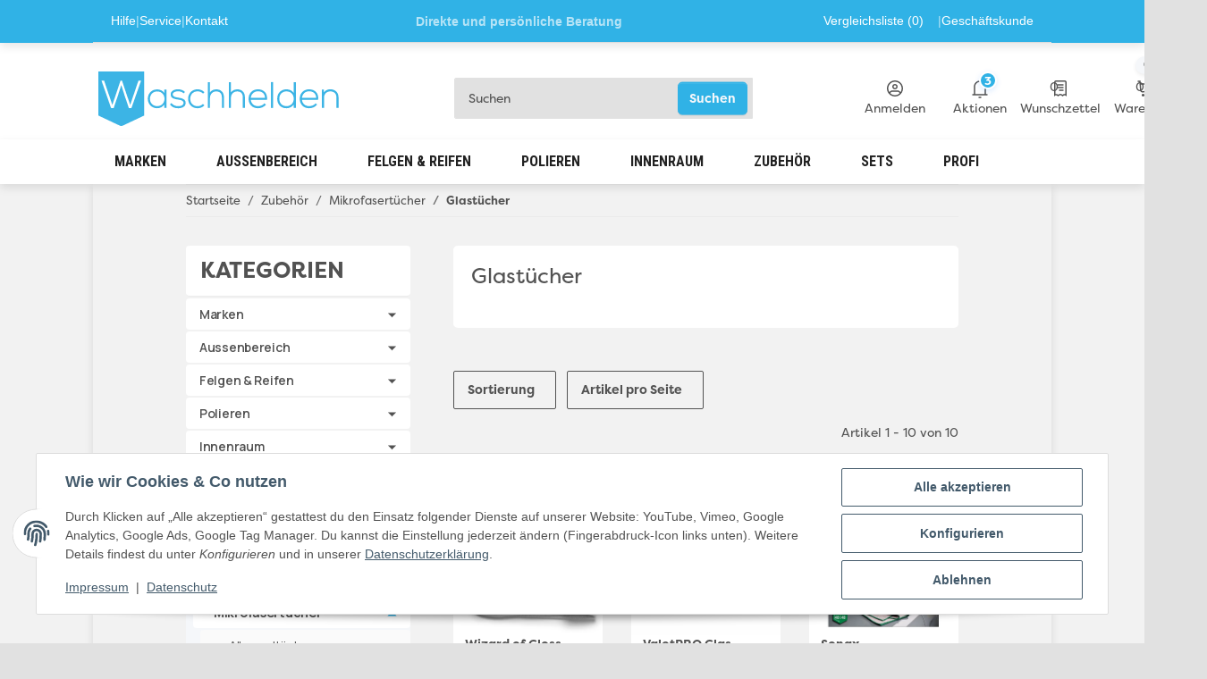

--- FILE ---
content_type: text/html; charset=utf-8
request_url: https://www.waschhelden.de/Glastuecher
body_size: 58282
content:
<!DOCTYPE html>
<html lang="de" itemscope itemtype="https://schema.org/CollectionPage">
    
    <head>
<!-- The initial config of Consent Mode -->
<script type="text/javascript">
        window.dataLayer = window.dataLayer || [];
        function gtag() {dataLayer.push(arguments);}
        gtag('consent', 'default', {
            ad_storage: 'denied',
            ad_user_data: 'denied',
            ad_personalization: 'denied',
            analytics_storage: 'denied',
            functionality_storage: 'denied',
            personalization_storage: 'denied',
            security_storage: 'denied',
            wait_for_update: 2000});
        </script><!-- Google Tag Manager -->
<script id="ws_gt_gtm">(function(w,d,s,l,i){w[l]=w[l]||[];w[l].push({'gtm.start':new Date().getTime(),event:'gtm.js'});var f=d.getElementsByTagName(s)[0],j=d.createElement(s),dl=l!='dataLayer'?'&l='+l:'';j.async=true;j.src='https://www.googletagmanager.com/gtm.js?id='+i+dl;f.parentNode.insertBefore(j,f);})(window,document,'script','dataLayer','GTM-TNWJLZM');</script>
<!-- End Google Tag Manager -->
<!-- WS Google Tracking -->
<script async src="https://www.googletagmanager.com/gtag/js"></script><script id="ws_gt_globalSiteTag" type="application/javascript">
window.dataLayer = window.dataLayer || [];
function gtag() {dataLayer.push(arguments);}
gtag('js', new Date());
gtag('set', {'language': 'de'});</script>

<script type="application/javascript">/* Google Ads */if(typeof gtag == 'function'){gtag('config', 'AW-958412167', {'allow_enhanced_conversions': true})};</script>
<script type="application/javascript">/* Google Analytics 4 */if(typeof gtag == 'function'){gtag('config', 'G-6ZZ535MRR7', {'anonymize_ip': true, })};</script>
<!-- END WS Google Tracking -->
        
            <meta http-equiv="content-type" content="text/html; charset=utf-8">
            <meta name="description" itemprop="description" content="Kristallklare Sicht ohne Streifen: Spezielle Glastücher für die effiziente Reinigung von Scheiben und Spiegeln. ✓ Fusselfrei ✓ Streifenfreies Finish.">
                            <meta name="keywords" itemprop="keywords" content="Glastücher">
                        <meta name="viewport" content="width=device-width, initial-scale=1.0">
            <meta http-equiv="X-UA-Compatible" content="IE=edge">
                        <meta name="robots" content="index, follow">

            <meta itemprop="url" content="https://www.waschhelden.de/Glastuecher">
            <meta property="og:type" content="website">
            <meta property="og:site_name" content="Glastücher für kristallklare Sicht ohne Streifen">
            <meta property="og:title" content="Glastücher für kristallklare Sicht ohne Streifen">
            <meta property="og:description" content="Kristallklare Sicht ohne Streifen: Spezielle Glastücher für die effiziente Reinigung von Scheiben und Spiegeln. ✓ Fusselfrei ✓ Streifenfreies Finish.">
            <meta property="og:url" content="https://www.waschhelden.de/Glastuecher">
            <meta name="seobility" content="6fd5944e454340d8dfc424477134a775">
                                                                                                                        
                            <meta itemprop="image" content="https://www.waschhelden.de/media/image/category/15036/lg/glastuecher.jpg">
                <meta property="og:image" content="https://www.waschhelden.de/media/image/category/15036/lg/glastuecher.jpg">
                <meta property="og:image:width" content="480">
                <meta property="og:image:height" content="300">
                    



        <title itemprop="name">Glastücher für kristallklare Sicht ohne Streifen</title>

                    <link rel="canonical" href="https://www.waschhelden.de/Glastuecher">
        
        

        
            <link rel="icon" href="https://www.waschhelden.de/favicon.ico" sizes="48x48">
            <link rel="icon" href="https://www.waschhelden.de/favicon.svg" sizes="any" type="image/svg+xml">
            <link rel="apple-touch-icon" href="https://www.waschhelden.de/apple-touch-icon.png">
            <link rel="manifest" href="https://www.waschhelden.de/site.webmanifest">
            <meta name="msapplication-TileColor" content="#f8bf00">
            <meta name="msapplication-TileImage" content="https://www.waschhelden.de/mstile-144x144.png">
        
        
            <meta name="theme-color" content="#f8bf00">
        

        
                                                    
                <style id="criticalCSS">
                    
                        /* Das sanfte Schweben */
    @keyframes float {
      0%, 100% { transform: translateY(0px); }
      50% { transform: translateY(-12px); }
    }

    /* Der Polishing/Glow Effekt */
    @keyframes polish {
      0%, 100% { filter: drop-shadow(0 0 5px rgba(255,255,255,0.2)); }
      50% { filter: drop-shadow(0 0 15px rgba(255,255,255,0.6)) brightness(1.1); }
    }

    .hero-product-img {
      width: 50%;
      height: auto;
      margin-bottom: 10px;
      /* Kombiniert beide Animationen */
      animation: float 4s ease-in-out infinite, polish 3s ease-in-out infinite;
      transition: transform 0.3s ease;
    }

    /* Kleiner Bonus: Wenn man mit der Maus draufgeht, wird es noch präsenter */
    .hero-product-img:hover {
      transform: scale(1.05);
      filter: drop-shadow(0 0 20px rgba(45, 169, 217, 0.5));
    }

@media (max-width: 767px) {
  .img-box-st {
    width: 100%;
    height: 151px !important;
    max-width: 405px;
    margin: 0 auto;
    background-size: cover;
    background-position: center;
    background-repeat: no-repeat;
  }
}

.img-box-st {
  width: 100%;
  height: 335px;
  max-width: 405px;
  margin: 0 auto;

  background-size: cover;      /* Bild füllt Box */
  background-position: center; /* zentriert */
  background-repeat: no-repeat;
}

.img-box-st img {
  width: 100%;
  height: 100%;
  object-fit: cover; /* wichtig! */
  display: block;
}

@media (max-width: 768px) {
    .scroll-wrapper {
        gap: 0px !important; /* Für Smartphones */
    }
}

@media (max-width: 767px) {
    .subcategories-slider-container {
        margin: 20px -15px 0 -15px !important; /* Zieht den Slider ganz an den Rand */
        padding: 0 !important; 
        overflow: hidden;
    }

    .subcategory-item {
        /* Zeigt ca. 2.2 Bilder, damit man sieht, dass es weitergeht, oder 2 für maximale Größe */
        flex: 0 0 45% !important; 
        max-width: 45% !important;
        padding: 5px !important;
    }

    /* Versteckt die Pfeile auf Mobile, da man wischt (bessere UX) */
    .subcategories-slider-container .scroll-btn {
        display: none !important;
    }
    
    .scroll-wrapper {
        padding: 0 10px; /* Ein kleiner Abstand links/rechts damit das erste Bild nicht klebt */
    }
}

@media (max-width: 768px) {
    .subcategories-slider-container {
        margin-bottom: 0 !important; /* Überschreibt -82px auf Mobile */
    }
}

.subcategories-slider-container {
    position: relative;
    padding: 0 40px;
}

.scroll-wrapper {
    display: flex;
    flex-wrap: nowrap;
    overflow-x: auto;
    scroll-behavior: smooth;
    -webkit-overflow-scrolling: touch;
    scrollbar-width: none;
    gap: 10px;
}

.scroll-wrapper::-webkit-scrollbar {
    display: none;
}

/* Desktop: 4 Items sichtbar */
@media (min-width: 768px) {
    .subcategory-item {
        flex: 0 0 calc(25% - 8px);
        max-width: calc(25% - 8px);
    }
}

/* Mobile: 3 Items sichtbar */
@media (max-width: 767px) {
    .subcategory-item {
        flex: 0 0 calc(33.333% - 7px);
        max-width: calc(33.333% - 7px);
    }
    .subcategories-slider-container {
        padding: 0 30px;
    }
}

.subcategory-item .sub-categories {
    text-align: center;
}

.subcategory-item .subcategories-image img {
    width: 100%;
    height: auto;
    object-fit: cover;
    border-radius: 6px;
}

.subcategory-item .caption {
    font-size: 0.85rem;
    margin-top: 8px;
    word-break: break-word;
    display: -webkit-box;
    -webkit-line-clamp: 2;
    -webkit-box-orient: vertical;
    overflow: hidden;
}

.scroll-btn {
    position: absolute;
    top: 35%;
    transform: translateY(-50%);
    width: 30px;
    height: 30px;
    background: #fff;
    border: 1px solid #ccc;
    border-radius: 50%;
    z-index: 10;
    cursor: pointer;
    display: flex;
    align-items: center;
    justify-content: center;
    box-shadow: 0 2px 4px rgba(0,0,0,0.1);
    font-size: 20px;
    line-height: 1;
}

.scroll-left { left: 5px; }
.scroll-right { right: 5px; }



/* Desktop */
@media (min-width: 1200px) {
  .container-fluid-xl {
    max-width: 100% !important;
    padding-left: 6.5rem !important;
    padding-right: 6.5rem !important;
  }
}


:root {
    --blue: #007bff;
    --indigo: #6610f2;
    --purple: #6f42c1;
    --pink: #e83e8c;
    --red: #dc3545;
    --orange: #fd7e14;
    --yellow: #ffc107;
    --green: #28a745;
    --teal: #20c997;
    --cyan: #17a2b8;
    --white: #ffffff;
    --gray: #707070;
    --gray-dark: #343a40;
    --primary: #30B2E6;
    --secondary: #525252;
    --success: #1C871E;
    --info: #525252;
    --warning: #a56823;
    --danger: #b90000;
    --light: #f5f7fa;
    --dark: #525252;
    --gray: #707070;
    --gray-light: #f5f7fa;
    --gray-medium: #ebebeb;
    --gray-dark: #9b9b9b;
    --gray-darker: #525252;
    --breakpoint-xs: 0;
    --breakpoint-sm: 576px;
    --breakpoint-md: 768px;
    --breakpoint-lg: 992px;
    --breakpoint-xl: 1300px;
    --font-family-sans-serif: "Open Sans", sans-serif;
    --font-family-monospace: SFMono-Regular, Menlo, Monaco, Consolas, "Liberation Mono", "Courier New", monospace
}



body {
  font-family: 'Filson Pro', sans-serif !important;
  font-weight: 400;
}

h1 {
  font-family: 'Filson Pro', sans-serif !important;
  font-weight: 900; /* Black */
}

em {
  font-family: 'Filson Pro', sans-serif !important;
  font-style: italic;
}

strong {
  font-weight: 700;
}

@font-face {
  font-family: 'Filson Pro';
  src: url('/templates/NOVA/themes/clear/fonts/FilsonProLight.woff') format('woff');
  font-weight: 300;
  font-style: normal;
  font-display: swap;

}

@font-face {
  font-family: 'Filson Pro';
  src: url('/templates/NOVA/themes/clear/fonts/FilsonProLightItalic.woff') format('woff');
  font-weight: 300;
  font-style: italic;
  font-display: swap;

}

@font-face {
  font-family: 'Filson Pro';
  src: url('/templates/NOVA/themes/clear/fonts/FilsonProBook.woff') format('woff');
  font-weight: 350;
  font-style: normal;
  font-display: swap;

}

@font-face {
  font-family: 'Filson Pro';
  src: url('/templates/NOVA/themes/clear/fonts/FilsonProBookItalic.woff') format('woff');
  font-weight: 350;
  font-style: italic;
  font-display: swap;

}

@font-face {
  font-family: 'Filson Pro';
  src: url('/templates/NOVA/themes/clear/fonts/FilsonProRegular.woff') format('woff');
  font-weight: 400;
  font-style: normal;
  font-display: swap;

}

@font-face {
  font-family: 'Filson Pro';
  src: url('/templates/NOVA/themes/clear/fonts/FilsonProRegularItalic.woff') format('woff');
  font-weight: 400;
  font-style: italic;
  font-display: swap;

}

@font-face {
  font-family: 'Filson Pro';
  src: url('/templates/NOVA/themes/clear/fonts/FilsonProMedium.woff') format('woff');
  font-weight: 500;
  font-style: normal;
  font-display: swap;

}

@font-face {
  font-family: 'Filson Pro';
  src: url('/templates/NOVA/themes/clear/fonts/FilsonProMediumItalic.woff') format('woff');
  font-weight: 500;
  font-style: italic;
  font-display: swap;

}

@font-face {
  font-family: 'Filson Pro';
  src: url('/templates/NOVA/themes/clear/fonts/FilsonProBold.woff') format('woff');
  font-weight: 700;
  font-style: normal;
  font-display: swap;

}

@font-face {
  font-family: 'Filson Pro';
  src: url('/templates/NOVA/themes/clear/fonts/FilsonProBoldItalic.woff') format('woff');
  font-weight: 700;
  font-style: italic;
  font-display: swap;

}

@font-face {
  font-family: 'Filson Pro';
  src: url('/templates/NOVA/themes/clear/fonts/FilsonProHeavy.woff') format('woff');
  font-weight: 800;
  font-style: normal;
  font-display: swap;

}

@font-face {
  font-family: 'Filson Pro';
  src: url('/templates/NOVA/themes/clear/fonts/FilsonProHeavyItalic.woff') format('woff');
  font-weight: 800;
  font-style: italic;
  font-display: swap;

}

@font-face {
  font-family: 'Filson Pro';
  src: url('/templates/NOVA/themes/clear/fonts/FilsonProBlack.woff') format('woff');
  font-weight: 900;
  font-style: normal;
  font-display: swap;

}

@font-face {
  font-family: 'Filson Pro';
  src: url('/templates/NOVA/themes/clear/fonts/FilsonProBlackItalic.woff') format('woff');
  font-weight: 900;
  font-style: italic;
  font-display: swap;

}

.p-payment {
  max-width: 600px; /* Desktop */
  margin: 0 auto;
  width: 100%;
}

@media (max-width: 768px) { /* Mobile */
  .p-payment {
    max-width: 300px;
    display: flex;
    justify-content: center; /* horizontal zentrieren */
    align-items: center;     /* vertikal zentrieren, falls nötig */
    flex-direction: column;  /* falls Text + Bild untereinander */
  }

  .p-payment img {
    max-width: 100%; /* Bild passt sich Container an */
    height: auto;
    display: block;  /* entfernt evtl. Lücken unterhalb */
  }
}


@media (max-width: 576px) {
  .product-list {
    display: grid !important;
    grid-template-columns: repeat(2, 1fr);
    gap: 10px; /* Abstand zwischen den Boxen */
  }
}

@media (min-width: 1006px) and (max-width: 1586px) {
  .full-width-mega .main-search-wrapper {
    max-width: 459px;
    margin-left: 0 !important;
    margin-right: auto;
  }
}

.container.blog-details {
  background-color: #fff; /* Weißer Hintergrund */
  border-radius: 15px;    /* Abgerundete Ecken */
  padding: 20px;          /* Innenabstand */
}

.asw-menu-btn {
z-index: 334 !important;
}
.partners{
	background: linear-gradient(-45deg, #ee7752, #e73c7e, #23a6d5, #23d5ab);
	background-size: 400% 400%;
	animation: gradient 15s ease infinite;
	padding: 30px;
}

@keyframes gradient {
	0% {
		background-position: 0% 50%;
	}
	50% {
		background-position: 100% 50%;
	}
	100% {
		background-position: 0% 50%;
	}
}

.desc.text-info {
  background-color: transparent !important;
}

.text-links{
  text-align: center;
  border-bottom: 1px solid #e3e9ef;
  padding-bottom: 10px;
}
.text-links a {
  margin: 0 15px;
  font-size: 18px;
  text-decoration: none;
  color: #333;
  cursor: pointer;
}

.text-links a:hover {
  color: #007bff;
  border-bottom: 1px solid #535557;
  padding-bottom: 13px;
}
.text-links a:active, 
.text-links a:focus {
  border-bottom: 1px solid #535557;
  padding-bottom: 13px;
}

.image-section {
  margin-top: 10px;
  display: flex;
  flex-wrap: wrap;
  justify-content: center;
  gap: 10px;
}

.image-group {
  display: none;
  flex-wrap: wrap;
  justify-content: center;
  gap: 10px; 
  width: 100%;
}

.image-item {
  width: 175px;
  height: 170px;
  text-align: center;
  border-radius: 8px;
  box-shadow: 0 4px 6px rgba(0, 0, 0, 0.1);
  background-color: #fff;
  overflow: hidden;
  display: flex;
  flex-direction: column;
  align-items: center;
  justify-content: space-between;
}

.image-item img {
  width: 100%;
  height: 100%;
  object-fit: cover;
}

.image-item p {
  font-size: 15px;
  color: #373f50;
  margin-top: 5px;
  padding: 0 5px;
  text-align: center;
  visibility: visible;
  font-weight: 600;
}

@media (max-width: 768px) {
  .image-item {
    width: calc(50% - 8px); 
    height: auto;
  }

  .text-links a {
    font-size: 16px;
  }

  .image-section {
    gap: 8px;
    justify-content: space-between; 
    padding-left: 15px;
    padding-right: 15px;
  }
}

@media (max-width: 480px) {
  .image-item {
    width: calc(50% - 6px); 
    height: auto; 
  }

  .text-links a {
    font-size: 18px;
  }

  .image-section {
    gap: 6px;
    justify-content: space-between;
    padding-left: 15px;
    padding-right: 15px;
  }
}



 video {
        opacity: 1 !important;
    }


.account-dropdown-vertical {
    list-style: none;
    padding: 0;
    margin: 0;
}
.account-dropdown-vertical li {
    margin-bottom: 1.5rem;
    text-align: center;
}
.account-dropdown-vertical li:last-child {
    margin-bottom: 0;
}
.account-dropdown-link {
    display: flex;
    flex-direction: column;
    align-items: center;
    text-decoration: none;
    color: #222;
    transition: color 0.2s;
}
.account-dropdown-link:hover .account-dropdown-icon svg,
.account-dropdown-link:focus .account-dropdown-icon svg {
    fill: #005b9f;
    stroke: #005b9f;
}
.account-dropdown-label {
    margin-top: 0.35em;
    font-size: 1em;
    font-weight: 500;
}
.account-dropdown-icon {
    width: 32px;
    height: 32px;
}
.account-dropdown-icon svg {
    width: 100%;
    height: 100%;
    display: block;
    fill: #bbb;
    stroke: #bbb;
    transition: fill 0.2s, stroke 0.2s;
}
.account-icon-dropdown-logout .account-dropdown-icon svg {
    fill: #f00;
    stroke: #f00;
}

.sidebar-login-body {
    padding-top: 3rem;
    padding-bottom: 3rem;
    padding-left: 2rem;
    padding-right: 2rem;
    background: #fff;
}

.sidebar-account-grid {
    display: grid;
    grid-template-columns: repeat(2, 1fr);
    gap: 2rem 1rem;
}

.sidebar-account-link {
    display: flex;
    flex-direction: column;
    align-items: center;
    text-align: center;
    text-decoration: none;
    color: #222;
    font-size: 1rem;
    transition: color .15s;
}

.sidebar-account-link:hover,
.sidebar-account-link:focus {
    color: #1a5ad7;
}

.sidebar-account-icon {
    margin-bottom: 0.3em;
    line-height: 1;
}

.sidebar-account-label {
    margin-top: 0.2em;
    font-size: 0.97rem;
    font-weight: 500;
    letter-spacing: .01em;
}

@media (max-width: 600px) {
    .sidebar-account-grid{grid-template-columns:1fr;}
}
  .radio-group {
    display: flex;
    gap: 1rem; /* Abstand zwischen den Optionen */
    align-items: center;
font-size: 17px;
  font-weight: 500;
  }

  .radio-option {
    display: flex;
    align-items: center;
    gap: 0.3rem;
  }
#email_quick {
    background-color: #fff !important;
  }
#password_quick
{
    background-color: #fff !important;
  }
#account-dropdown-menu .account-dropdown-close {
  position: absolute;
  top: 18px;
  right: 18px;
  z-index: 1200;
  border: none;
  background: transparent;
  font-size: 2rem;
  line-height: 1;
  color: #222;
  cursor: pointer;
  padding: 0.4rem;
  transition: background 0.15s;
}
#account-dropdown-menu .account-dropdown-close:hover {
  background: #f0f0f0;
  border-radius: 100px;
}

@media (max-width: 450px) {
  #account-dropdown-menu {
     width: 100vw;
     border-left: none;
     border-top-left-radius: 0;
     border-bottom-left-radius: 0;
  }
}

#account-dropdown-menu {
    position: fixed;
    top: 0;
    right: 0;
    height: 100vh;
    width: 450px;
    max-width: 100vw;
    background: #E1E1E1;
    z-index: 1100; /* ggf. anpassen! */
    overflow-y: auto;
    box-shadow: -4px 0 24px rgba(0,0,0,0.08);
    border-left: 1px solid #eee;
    display: block; /* oder flex, je nach Bedarf */
    transition: transform 0.3s cubic-bezier(.4,0,.2,1);
    transform: translateX(0); /* sichtbar */
}

.delivery-status .status-0, .signal_image .status-0{
margin-left:15px;
}
.desc{
background-color: #fff;
  padding: 20px;
  border-radius: 10px;
font-family: "Open Sans", sans-serif !important;}
.product-wrapper.product-wrapper-product.text-center-util.slick-slide.slick-active {
  background-color: #fff;
  border-radius: 10px;
height: 364px !important;
}
.slick-slide {
margin-left:20px;
}
#mainNavigation,
.navbar-nav,
.nav-scrollbar,
.nav-scrollbar-inner {
  overflow: visible !important;
}
          
} 
/* Wichtig: Der Container des Nav-Menüs darf kein overflow: hidden haben */
.slpx-wrapper,
.navbar-main-nav,
.slpx-slider-navigation-main-wrapper {
    overflow: visible !important;
    position: relative; /* wichtig für z-index-Kontrolle */
    z-index: 10;
}

/* Dropdown-Menüs auf höchste Ebene setzen */
.dropdown-menu {
    z-index: 1000;
    position: absolute;
}

.btn-close{
box-sizing: content-box;
  width: 1em;
  height: 1em;
  padding: .25em .25em;
  color: #000;
  border: 0;
  border-radius: .25rem;
  opacity: .5;
}
#box124 .productlist-filter-headline {
    background: none !important;
}
#box125 .productlist-filter-headline {
    background: none !important;
}
#sidebox126 .productlist-filter-headline {
    background: none !important;
}
#footer .productlist-filter-headline{
background-color: none !important;
}
#footer a:not(.btn), #footer .productlist-filter-headline, #footer .newsletter-footer-heading, #footer .btn-outline-primary{
color: #ABABAB !important;}
#footer{
background-color: #323232 !important;
  color: #fff !important;
}

/* ------------------------------
   Mobile: Produktliste horizontal scrollen + Swipebar anzeigen
   und Produktboxen um 20px verbreitert
   ------------------------------ */
@media (max-width: 767.98px) {
  /* Container der Produktliste */
  .gallery.row-eq-height {
    display: flex !important;
    flex-wrap: nowrap !important;
    overflow-x: auto;
    -webkit-overflow-scrolling: touch;
    scroll-behavior: smooth;
    gap: 12px;
    padding-bottom: 16px;
    margin-left: -8px; /* optional für etwas optischen Ausgleich */
    margin-right: -8px;
  }

  /* Einzelne Produktbox */
  .product-wrapper {
    flex: 0 0 auto;
    min-width: calc(60vw - 40px); /* Breite fast des Viewports, reduziert um Margin */
    width: calc(100vw - 40px);
    margin-right: -20px;
    box-sizing: border-box;
  } 
  .productbox-inner{
background-color: #fff;
}
}

/* ------------------------------
   Optional: Scrollbar-Styling (für WebKit Browser)
   ------------------------------ */
.gallery.row-eq-height::-webkit-scrollbar {
  height: 6px;
}
.gallery.row-eq-height::-webkit-scrollbar-thumb {
  background: #ccc;
  border-radius: 3px;
}
.gallery.row-eq-height::-webkit-scrollbar-track {
  background: transparent;
}


@media (max-width: 991.98px) {
  .slpx-icon-account {
    width: 28px !important;
    height: 28px !important;
  }
}
@media (max-width: 767.98px) {
  #shop-nav .nav-link {
    margin-right: -17px !important;
  }
}
@media (max-width: 991.98px) {
  #shop-nav-wish {
    display: none !important;
  }
.container-fluid-xl{
box-shadow: 0 3px 4px rgba(0,0,0,.1) !important;
}
}

@media (max-width: 991.98px) {
   .js-slpx-basket-badge{
display: flex;
  align-items: center;
  justify-content: center;
  position: absolute;
  top: -7px;
  right: -33px;
  background: #30b2e696;
  color: #054d6a;
  font-size: 0.8rem;
  font-weight: bold;
  min-width: 20px;
  height: 20px;
  border-radius: 50%;
  border: 2px solid #fff;
  z-index: 10;
  box-shadow: 0 2px 6px rgba(22, 119, 255, 0.15);
}
  .order-3.d-flex.header-inner-item3 {
    padding-right: 0px !important;
  }
  .order-4{
    padding-right: 0px !important;
  }
.order-5 d-flex header-inner-item4 nav-item dropdown {
    padding-right: 0px !important;
  }
.col.col-auto.order-2.order-lg-3.ml-auto-util.nav-icons-wrapper.d-flex.align-items-center.justify-content-end {
  flex: 0 !important;
}
.search-wrapper .btn-secondary{
right: 0px !important;
height: 100% !important;
}
}


.newsbox{
background-color: #fff;
  border-radius: 10px;
padding-left: 10px;
}
    @keyframes brandScroll {
      0% { transform: translateX(0); }
      100% { transform: translateX(-50%); }
    }
    .brand-scroll {
      animation: brandScroll 40s linear infinite;
      white-space: nowrap;
      display: inline-block;
      will-change: transform;
    }

.nav-home-button.nav-item.nav-scrollbar-item.d-none.d-lg-block {
  display: none !important;
}
.productbox-inner{
min-height: 440px;
}
.einzel-box {
  height: 440px;
  display: flex;
  flex-direction: column;
  border: 1px solid #ccc;
  overflow: hidden;
  border-radius: 8px;
  position: relative;
}

.einzel-image-section {
  height: 400px;
  position: relative;
  overflow: hidden;
}

.einzel-image-section img {
  width: 100%;
  height: 100%;
  object-fit: cover;
  display: block;
}

.einzel-overlay {
  position: absolute;
  top: 0;
  left: 0;
  right: 0;
  bottom: 0;
  background-color: rgba(128, 128, 128, 0.5); /* grauer Overlay */
  z-index: 1;
}

.einzel-text-center {
  position: absolute;
  top: 50%;
  left: 50%;
  transform: translate(-50%, -50%);
  text-align: center;
  z-index: 2;
  color: #fff; /* Textfarbe weiß für Kontrast */
  padding: 0 10px;
}

.einzel-text-center h3 {
  font-size: 1.2rem;
  margin-bottom: 10px;
  color: #fff;
  font-weight: 600;
}

.einzel-text-center p {
  font-size: 0.9rem;
  margin-bottom: 10px;
font-weight: 600;
}

.einzel-discover-button {
  background-color: #30b2e6;
  color: #fff;
  border: none;
  padding: 6px 12px;
  border-radius: 4px;
  cursor: pointer;
}

.einzel-footer-section {
  height: 52px;
  background-color: #30b2e6;
  display: flex;
  align-items: center;
  justify-content: center;
}

.einzel-more-button {
  background-color: #fff;
  color: #30b2e6;
  border: none;
  padding: 6px 12px;
  border-radius: 4px;
  font-weight: bold;
  cursor: pointer;
}
.text-clamp-2{
font-weight: 600;
}
.productbox-title{
padding-left: 13px;
  padding-right: 12px;
}
.estimated_delivery{
padding-left: 13px;
  padding-right: 12px;
}
.rating{
padding-left: 13px;
}
.price_wrapper{
padding-left: 13px;
  margin-top: 10px;
}
.status-2{
  padding-left: 13px;
  font-weight: 600;
}

.ribbon-1::before {
  display: none;
}
.ribbon{
  margin-left: 12px;
}
 productbox-ribbon{
 border-radius: 3px;
}
.ribbon-1{
 border-radius: 3px;
}
.productbox-cart-hover {
    display: none;
    align-items: center;
    gap: 0.5rem;
}
.productbox:hover .productbox-cart-hover {
    display: flex;
}
.quantity-group {
    display: flex;
    align-items: center;
}
.qty-input {
    width: 55px;
    text-align: center;
}
.btn-qty-minus, .btn-qty-plus {
    min-width: 32px;
    font-weight: bold;
}

 
.carousel-container {
  width: 100%;
  display: flex;
  align-items: center;
  gap: 1rem;
  margin-top: -50px;
}

/* Simple Arrows */
.carousel-arrow {
  background: none;
  color: #30b2e6;
  font-size: 1rem;
  border-radius: 50%;
  font-weight: bold;
}
.carousel-arrow[disabled] {
  opacity: 0.2;
  cursor: default;
}
.carousel-arrow:focus {
  outline: 2px solid #1694ca;
}
.carousel-arrow:hover:not([disabled]) {
  background: #30b2e6;
  color: #fff;
}

.carousel-track {
  display: flex;
  gap: 1rem;
  overflow: hidden;
  flex: 1;
  scroll-behavior: smooth;
  /* full width, will fill parent flexbox */
}

.image-box {
  flex: 0 0 calc((100vw - 120px) / 5); /* 120px: space for arrows+gap, /5 = 5 Bilder sichtbar */
  max-width: 240px;
  min-width: 160px;
  background: #f0f0f0;
  border-radius: 8px;
  position: relative;
  text-align: left;
  overflow: hidden;
}
.image-box img {
  width: 100%;
  height: 150px;
  object-fit: cover;
  display: block;
  transition: transform 0.5s;
}
.image-box:hover img { transform: scale(1.05); }
.image-box::before {
  content: '';
  position: absolute; top:0; left:0; width:100%; height:100%;
  z-index: 1; pointer-events: none;
}
.image-box p {
  position: absolute;
  bottom: .5rem; left: 1rem; right: 1rem;
  margin: 0;
  z-index: 2;
  color: #fff;
  font-weight: bold;
  font-family: 'Roboto Condensed', sans-serif;
  font-size: 1.15rem;
  text-align: left;
  text-shadow: 0 1px 2px rgba(0,0,0,.5);
}

/* Mobil: Weniger als 700px, dann nur 2-3 Bilder */
@media (max-width: 700px) {
  .image-box { flex: 0 0 45vw; max-width: 220px;}
} 


@import url('https://fonts.googleapis.com/css2?family=Bebas+Neue&display=swap');
.bebas-neue-regular {
  font-family: "Bebas Neue", sans-serif;
  font-weight: 400;
  font-style: normal;
}

*,
*::before,
*::after {
    box-sizing: border-box
}

.bg-pl-white {
background-color: #fff;
  border-radius: 5px;
  padding: 20px;
  padding-bottom: 0px;
}

html {
    font-family: sans-serif;
    line-height: 1.15;
    -webkit-text-size-adjust: 100%;
    -webkit-tap-highlight-color: rgba(0, 0, 0, 0)
}

article,
aside,
figcaption,
figure,
footer,
header,
hgroup,
main,
nav,
section {
    display: block
}

body {
    margin: 0;
    font-family: "Open Sans", sans-serif;
    font-size: 0.875rem;
    font-weight: 400;
    line-height: 1.5;
    color: #525252;
    text-align: left;
    background-color: #e1e1e1;
    display: flex;
    flex-direction: column;
    min-height: 100vh;
}

[tabindex="-1"]:focus:not(:focus-visible) {
    outline: 0 !important
}

hr {
    box-sizing: content-box;
    height: 0;
    overflow: visible
}

h1,
h2,
h3,
h4,
h5,
h6 {
    margin-top: 0;
    margin-bottom: 1rem
}

p {
    margin-top: 0;
    margin-bottom: 1rem
}

@media (min-width: 992px) {
  header .navbar-brand img {
    height: 61px !important;
  }
}

abbr[title],
abbr[data-original-title] {
    text-decoration: underline;
    text-decoration: underline dotted;
    cursor: help;
    border-bottom: 0;
    text-decoration-skip-ink: none
}

address {
    margin-bottom: 1rem;
    font-style: normal;
    line-height: inherit
}

ol,
ul,
dl {
    margin-top: 0;
    margin-bottom: 1rem
}

ol ol,
ul ul,
ol ul,
ul ol {
    margin-bottom: 0
}

dt {
    font-weight: 700
}

dd {
    margin-bottom: 0.5rem;
    margin-left: 0
}

blockquote {
    margin: 0 0 1rem
}

b,
strong {
    font-weight: bolder
}

small {
    font-size: 80%
}

sub,
sup {
    position: relative;
    font-size: 75%;
    line-height: 0;
    vertical-align: baseline
}

sub {
    bottom: -0.25em
}

sup {
    top: -0.5em
}

a {
    color: #525252;
    text-decoration: underline;
    background-color: transparent
}

a:hover {
    color: #30B2E6;
    text-decoration: none
}

a:not([href]):not([class]) {
    color: inherit;
    text-decoration: none
}

a:not([href]):not([class]):hover {
    color: inherit;
    text-decoration: none
}

pre,
code,
kbd,
samp {
    font-family: SFMono-Regular, Menlo, Monaco, Consolas, "Liberation Mono", "Courier New", monospace;
    font-size: 1em
}

pre {
    margin-top: 0;
    margin-bottom: 1rem;
    overflow: auto;
    -ms-overflow-style: scrollbar
}

figure {
    margin: 0 0 1rem
}

img {
    vertical-align: middle;
    border-style: none
}

svg {
    overflow: hidden;
    vertical-align: middle
}

table {
    border-collapse: collapse
}

caption {
    padding-top: 0.75rem;
    padding-bottom: 0.75rem;
    color: #707070;
    text-align: left;
    caption-side: bottom
}

th {
    text-align: inherit;
    text-align: -webkit-match-parent
}

label {
    display: inline-block;
    margin-bottom: 0.5rem
}

button {
    border-radius: 0
}

button:focus:not(:focus-visible) {
    outline: 0
}

input,
button,
select,
optgroup,
textarea {
    margin: 0;
    font-family: inherit;
    font-size: inherit;
    line-height: inherit
}

button,
input {
    overflow: visible
}

button,
select {
    text-transform: none
}

[role="button"] {
    cursor: pointer
}

select {
    word-wrap: normal
}

button,
[type="button"],
[type="reset"],
[type="submit"] {
    -webkit-appearance: button
}

button:not(:disabled),
[type="button"]:not(:disabled),
[type="reset"]:not(:disabled),
[type="submit"]:not(:disabled) {
    cursor: pointer
}

button::-moz-focus-inner,
[type="button"]::-moz-focus-inner,
[type="reset"]::-moz-focus-inner,
[type="submit"]::-moz-focus-inner {
    padding: 0;
    border-style: none
}

input[type="radio"],
input[type="checkbox"] {
    box-sizing: border-box;
    padding: 0
}

textarea {
    overflow: auto;
    resize: vertical
}

fieldset {
    min-width: 0;
    padding: 0;
    margin: 0;
    border: 0
}

legend {
    display: block;
    width: 100%;
    max-width: 100%;
    padding: 0;
    margin-bottom: 0.5rem;
    font-size: 1.5rem;
    line-height: inherit;
    color: inherit;
    white-space: normal
}

progress {
    vertical-align: baseline
}

[type="number"]::-webkit-inner-spin-button,
[type="number"]::-webkit-outer-spin-button {
    height: auto
}

[type="search"] {
    outline-offset: -2px;
    -webkit-appearance: none
}

[type="search"]::-webkit-search-decoration {
    -webkit-appearance: none
}

::-webkit-file-upload-button {
    font: inherit;
    -webkit-appearance: button
}

output {
    display: inline-block
}

summary {
    display: list-item;
    cursor: pointer
}

template {
    display: none
}

[hidden] {
    display: none !important
}

.img-fluid {
    max-width: 100%;
    height: auto
}

.img-thumbnail {
    padding: 0.25rem;
    background-color: #f5f7fa;
    border: 1px solid #dee2e6;
    border-radius: 0.125rem;
    box-shadow: 0 1px 2px rgba(0, 0, 0, 0.075);
    max-width: 100%;
    height: auto
}

.figure {
    display: inline-block
}

.figure-img {
    margin-bottom: 0.5rem;
    line-height: 1
}

.figure-caption {
    font-size: 90%;
    color: #707070
}

code {
    font-size: 87.5%;
    color: #e83e8c;
    word-wrap: break-word
}

a>code {
    color: inherit
}

kbd {
    padding: 0.2rem 0.4rem;
    font-size: 87.5%;
    color: #ffffff;
    background-color: #212529;
    border-radius: 0.125rem;
    box-shadow: inset 0 -0.1rem 0 rgba(0, 0, 0, 0.25)
}

kbd kbd {
    padding: 0;
    font-size: 100%;
    font-weight: 700;
    box-shadow: none
}

pre {
    display: block;
    font-size: 87.5%;
    color: #212529
}

pre code {
    font-size: inherit;
    color: inherit;
    word-break: normal
}

.pre-scrollable {
    max-height: 340px;
    overflow-y: scroll
}

.container,
.container-fluid,
.container-sm,
.container-md,
.container-lg,
.container-xl {
    width: 100%;
    padding-right: 1rem;
    padding-left: 1rem;
    margin-right: auto;
    margin-left: auto
}

@media (min-width:576px) {
    .container,
    .container-sm {
        max-width: 97vw
    }
}

@media (min-width:768px) {
    .container,
    .container-sm,
    .container-md {
        max-width: 720px
    }
}

@media (min-width:992px) {
    .container,
    .container-sm,
    .container-md,
    .container-lg {
        max-width: 960px
    }
}

@media (min-width:1300px) {
    .container,
    .container-sm,
    .container-md,
    .container-lg,
    .container-xl {
        max-width: 1250px
    }
}

.row {
    display: flex;
    flex-wrap: wrap;
    margin-right: -1rem;
    margin-left: -1rem
}

.no-gutters {
    margin-right: 0;
    margin-left: 0
}

.no-gutters>.col,
.no-gutters>[class*="col-"] {
    padding-right: 0;
    padding-left: 0
}

.col-1,
.col-2,
.col-3,
.col-4,
.col-5,
.col-6,
.col-7,
.col-8,
.col-9,
.col-10,
.col-11,
.col-12,
.col,
.col-auto,
.col-sm-1,
.col-sm-2,
.col-sm-3,
.col-sm-4,
.col-sm-5,
.col-sm-6,
.col-sm-7,
.col-sm-8,
.col-sm-9,
.col-sm-10,
.col-sm-11,
.col-sm-12,
.col-sm,
.col-sm-auto,
.col-md-1,
.col-md-2,
.col-md-3,
.col-md-4,
.col-md-5,
.col-md-6,
.col-md-7,
.col-md-8,
.col-md-9,
.col-md-10,
.col-md-11,
.col-md-12,
.col-md,
.col-md-auto,
.col-lg-1,
.col-lg-2,
.col-lg-3,
.col-lg-4,
.col-lg-5,
.col-lg-6,
.col-lg-7,
.col-lg-8,
.col-lg-9,
.col-lg-10,
.col-lg-11,
.col-lg-12,
.col-lg,
.col-lg-auto,
.col-xl-1,
.col-xl-2,
.col-xl-3,
.col-xl-4,
.col-xl-5,
.col-xl-6,
.col-xl-7,
.col-xl-8,
.col-xl-9,
.col-xl-10,
.col-xl-11,
.col-xl-12,
.col-xl,
.col-xl-auto {
    position: relative;
    width: 100%;
    padding-right: 1rem;
    padding-left: 1rem
}

.col {
    flex-basis: 0;
    flex-grow: 1;
    max-width: 100%
}

.row-cols-1>* {
    flex: 0 0 100%;
    max-width: 100%
}

.row-cols-2>* {
    flex: 0 0 50%;
    max-width: 50%
}

.row-cols-3>* {
    flex: 0 0 33.3333333333%;
    max-width: 33.3333333333%
}

.row-cols-4>* {
    flex: 0 0 25%;
    max-width: 25%
}

.row-cols-5>* {
    flex: 0 0 20%;
    max-width: 20%
}

.row-cols-6>* {
    flex: 0 0 16.6666666667%;
    max-width: 16.6666666667%
}

.col-auto {
    flex: 0 0 auto;
    width: auto;
    max-width: 100%
}

.col-1 {
    flex: 0 0 8.33333333%;
    max-width: 8.33333333%
}

.col-2 {
    flex: 0 0 16.66666667%;
    max-width: 16.66666667%
}

.col-3 {
    flex: 0 0 25%;
    max-width: 25%
}

.col-4 {
    flex: 0 0 33.33333333%;
    max-width: 33.33333333%
}

.col-5 {
    flex: 0 0 41.66666667%;
    max-width: 41.66666667%
}

.col-6 {
    flex: 0 0 50%;
    max-width: 50%
}

.col-7 {
    flex: 0 0 58.33333333%;
    max-width: 58.33333333%
}

.col-8 {
    flex: 0 0 66.66666667%;
    max-width: 66.66666667%
}

.col-9 {
    flex: 0 0 75%;
    max-width: 75%
}

.col-10 {
    flex: 0 0 83.33333333%;
    max-width: 83.33333333%
}

.col-11 {
    flex: 0 0 91.66666667%;
    max-width: 91.66666667%
}

.col-12 {
    flex: 0 0 100%;
    max-width: 100%
}

.order-first {
    order: -1
}

.order-last {
    order: 13
}

.order-0 {
    order: 0
}

.order-1 {
    order: 1
}

.order-2 {
    order: 2
}

.order-3 {
    order: 3
}

.order-4 {
    order: 4
}

.order-5 {
    order: 5
}

.order-6 {
    order: 6
}

.order-7 {
    order: 7
}

.order-8 {
    order: 8
}

.order-9 {
    order: 9
}

.order-10 {
    order: 10
}

.order-11 {
    order: 11
}

.order-12 {
    order: 12
}

.offset-1 {
    margin-left: 8.33333333%
}

.offset-2 {
    margin-left: 16.66666667%
}

.offset-3 {
    margin-left: 25%
}

.offset-4 {
    margin-left: 33.33333333%
}

.offset-5 {
    margin-left: 41.66666667%
}

.offset-6 {
    margin-left: 50%
}

.offset-7 {
    margin-left: 58.33333333%
}

.offset-8 {
    margin-left: 66.66666667%
}

.offset-9 {
    margin-left: 75%
}

.offset-10 {
    margin-left: 83.33333333%
}

.offset-11 {
    margin-left: 91.66666667%
}

@media (min-width:576px) {
    .col-sm {
        flex-basis: 0;
        flex-grow: 1;
        max-width: 100%
    }
    .row-cols-sm-1>* {
        flex: 0 0 100%;
        max-width: 100%
    }
    .row-cols-sm-2>* {
        flex: 0 0 50%;
        max-width: 50%
    }
    .row-cols-sm-3>* {
        flex: 0 0 33.3333333333%;
        max-width: 33.3333333333%
    }
    .row-cols-sm-4>* {
        flex: 0 0 25%;
        max-width: 25%
    }
    .row-cols-sm-5>* {
        flex: 0 0 20%;
        max-width: 20%
    }
    .row-cols-sm-6>* {
        flex: 0 0 16.6666666667%;
        max-width: 16.6666666667%
    }
    .col-sm-auto {
        flex: 0 0 auto;
        width: auto;
        max-width: 100%
    }
    .col-sm-1 {
        flex: 0 0 8.33333333%;
        max-width: 8.33333333%
    }
    .col-sm-2 {
        flex: 0 0 16.66666667%;
        max-width: 16.66666667%
    }
    .col-sm-3 {
        flex: 0 0 25%;
        max-width: 25%
    }
    .col-sm-4 {
        flex: 0 0 33.33333333%;
        max-width: 33.33333333%
    }
    .col-sm-5 {
        flex: 0 0 41.66666667%;
        max-width: 41.66666667%
    }
    .col-sm-6 {
        flex: 0 0 50%;
        max-width: 50%
    }
    .col-sm-7 {
        flex: 0 0 58.33333333%;
        max-width: 58.33333333%
    }
    .col-sm-8 {
        flex: 0 0 66.66666667%;
        max-width: 66.66666667%
    }
    .col-sm-9 {
        flex: 0 0 75%;
        max-width: 75%
    }
    .col-sm-10 {
        flex: 0 0 83.33333333%;
        max-width: 83.33333333%
    }
    .col-sm-11 {
        flex: 0 0 91.66666667%;
        max-width: 91.66666667%
    }
    .col-sm-12 {
        flex: 0 0 100%;
        max-width: 100%
    }
    .order-sm-first {
        order: -1
    }
    .order-sm-last {
        order: 13
    }
    .order-sm-0 {
        order: 0
    }
    .order-sm-1 {
        order: 1
    }
    .order-sm-2 {
        order: 2
    }
    .order-sm-3 {
        order: 3
    }
    .order-sm-4 {
        order: 4
    }
    .order-sm-5 {
        order: 5
    }
    .order-sm-6 {
        order: 6
    }
    .order-sm-7 {
        order: 7
    }
    .order-sm-8 {
        order: 8
    }
    .order-sm-9 {
        order: 9
    }
    .order-sm-10 {
        order: 10
    }
    .order-sm-11 {
        order: 11
    }
    .order-sm-12 {
        order: 12
    }
    .offset-sm-0 {
        margin-left: 0
    }
    .offset-sm-1 {
        margin-left: 8.33333333%
    }
    .offset-sm-2 {
        margin-left: 16.66666667%
    }
    .offset-sm-3 {
        margin-left: 25%
    }
    .offset-sm-4 {
        margin-left: 33.33333333%
    }
    .offset-sm-5 {
        margin-left: 41.66666667%
    }
    .offset-sm-6 {
        margin-left: 50%
    }
    .offset-sm-7 {
        margin-left: 58.33333333%
    }
    .offset-sm-8 {
        margin-left: 66.66666667%
    }
    .offset-sm-9 {
        margin-left: 75%
    }
    .offset-sm-10 {
        margin-left: 83.33333333%
    }
    .offset-sm-11 {
        margin-left: 91.66666667%
    }
}

@media (min-width:768px) {
    .col-md {
        flex-basis: 0;
        flex-grow: 1;
        max-width: 100%
    }
    .row-cols-md-1>* {
        flex: 0 0 100%;
        max-width: 100%
    }
    .row-cols-md-2>* {
        flex: 0 0 50%;
        max-width: 50%
    }
    .row-cols-md-3>* {
        flex: 0 0 33.3333333333%;
        max-width: 33.3333333333%
    }
    .row-cols-md-4>* {
        flex: 0 0 25%;
        max-width: 25%
    }
    .row-cols-md-5>* {
        flex: 0 0 20%;
        max-width: 20%
    }
    .row-cols-md-6>* {
        flex: 0 0 16.6666666667%;
        max-width: 16.6666666667%
    }
    .col-md-auto {
        flex: 0 0 auto;
        width: auto;
        max-width: 100%
    }
    .col-md-1 {
        flex: 0 0 8.33333333%;
        max-width: 8.33333333%
    }
    .col-md-2 {
        flex: 0 0 16.66666667%;
        max-width: 16.66666667%
    }
    .col-md-3 {
        flex: 0 0 25%;
        max-width: 25%
    }
    .col-md-4 {
        flex: 0 0 33.33333333%;
        max-width: 33.33333333%
    }
    .col-md-5 {
        flex: 0 0 41.66666667%;
        max-width: 41.66666667%
    }
    .col-md-6 {
        flex: 0 0 50%;
        max-width: 50%
    }
    .col-md-7 {
        flex: 0 0 58.33333333%;
        max-width: 58.33333333%
    }
    .col-md-8 {
        flex: 0 0 66.66666667%;
        max-width: 66.66666667%
    }
    .col-md-9 {
        flex: 0 0 75%;
        max-width: 75%
    }
    .col-md-10 {
        flex: 0 0 83.33333333%;
        max-width: 83.33333333%
    }
    .col-md-11 {
        flex: 0 0 91.66666667%;
        max-width: 91.66666667%
    }
    .col-md-12 {
        flex: 0 0 100%;
        max-width: 100%
    }
    .order-md-first {
        order: -1
    }
    .order-md-last {
        order: 13
    }
    .order-md-0 {
        order: 0
    }
    .order-md-1 {
        order: 1
    }
    .order-md-2 {
        order: 2
    }
    .order-md-3 {
        order: 3
    }
    .order-md-4 {
        order: 4
    }
    .order-md-5 {
        order: 5
    }
    .order-md-6 {
        order: 6
    }
    .order-md-7 {
        order: 7
    }
    .order-md-8 {
        order: 8
    }
    .order-md-9 {
        order: 9
    }
    .order-md-10 {
        order: 10
    }
    .order-md-11 {
        order: 11
    }
    .order-md-12 {
        order: 12
    }
    .offset-md-0 {
        margin-left: 0
    }
    .offset-md-1 {
        margin-left: 8.33333333%
    }
    .offset-md-2 {
        margin-left: 16.66666667%
    }
    .offset-md-3 {
        margin-left: 25%
    }
    .offset-md-4 {
        margin-left: 33.33333333%
    }
    .offset-md-5 {
        margin-left: 41.66666667%
    }
    .offset-md-6 {
        margin-left: 50%
    }
    .offset-md-7 {
        margin-left: 58.33333333%
    }
    .offset-md-8 {
        margin-left: 66.66666667%
    }
    .offset-md-9 {
        margin-left: 75%
    }
    .offset-md-10 {
        margin-left: 83.33333333%
    }
    .offset-md-11 {
        margin-left: 91.66666667%
    }
}

@media (min-width:992px) {
    .col-lg {
        flex-basis: 0;
        flex-grow: 1;
        max-width: 100%
    }
    .row-cols-lg-1>* {
        flex: 0 0 100%;
        max-width: 100%
    }
    .row-cols-lg-2>* {
        flex: 0 0 50%;
        max-width: 50%
    }
    .row-cols-lg-3>* {
        flex: 0 0 33.3333333333%;
        max-width: 33.3333333333%
    }
    .row-cols-lg-4>* {
        flex: 0 0 25%;
        max-width: 25%
    }
    .row-cols-lg-5>* {
        flex: 0 0 20%;
        max-width: 20%
    }
    .row-cols-lg-6>* {
        flex: 0 0 16.6666666667%;
        max-width: 16.6666666667%
    }
    .col-lg-auto {
        flex: 0 0 auto;
        width: auto;
        max-width: 100%
    }
    .col-lg-1 {
        flex: 0 0 8.33333333%;
        max-width: 8.33333333%
    }
    .col-lg-2 {
        flex: 0 0 16.66666667%;
        max-width: 16.66666667%
    }
    .col-lg-3 {
        flex: 0 0 25%;
        max-width: 25%
    }
    .col-lg-4 {
        flex: 0 0 33.33333333%;
        max-width: 33.33333333%
    }
    .col-lg-5 {
        flex: 0 0 41.66666667%;
        max-width: 41.66666667%
    }
    .col-lg-6 {
        flex: 0 0 50%;
        max-width: 50%
    }
    .col-lg-7 {
        flex: 0 0 58.33333333%;
        max-width: 58.33333333%
    }
    .col-lg-8 {
        flex: 0 0 66.66666667%;
        max-width: 66.66666667%
    }
    .col-lg-9 {
        flex: 0 0 75%;
        max-width: 75%
    }
    .col-lg-10 {
        flex: 0 0 83.33333333%;
        max-width: 83.33333333%
    }
    .col-lg-11 {
        flex: 0 0 91.66666667%;
        max-width: 91.66666667%
    }
    .col-lg-12 {
        flex: 0 0 100%;
        max-width: 100%
    }
    .order-lg-first {
        order: -1
    }
    .order-lg-last {
        order: 13
    }
    .order-lg-0 {
        order: 0
    }
    .order-lg-1 {
        order: 1
    }
    .order-lg-2 {
        order: 2
    }
    .order-lg-3 {
        order: 3
    }
    .order-lg-4 {
        order: 4
    }
    .order-lg-5 {
        order: 5
    }
    .order-lg-6 {
        order: 6
    }
    .order-lg-7 {
        order: 7
    }
    .order-lg-8 {
        order: 8
    }
    .order-lg-9 {
        order: 9
    }
    .order-lg-10 {
        order: 10
    }
    .order-lg-11 {
        order: 11
    }
    .order-lg-12 {
        order: 12
    }
    .offset-lg-0 {
        margin-left: 0
    }
    .offset-lg-1 {
        margin-left: 8.33333333%
    }
    .offset-lg-2 {
        margin-left: 16.66666667%
    }
    .offset-lg-3 {
        margin-left: 25%
    }
    .offset-lg-4 {
        margin-left: 33.33333333%
    }
    .offset-lg-5 {
        margin-left: 41.66666667%
    }
    .offset-lg-6 {
        margin-left: 50%
    }
    .offset-lg-7 {
        margin-left: 58.33333333%
    }
    .offset-lg-8 {
        margin-left: 66.66666667%
    }
    .offset-lg-9 {
        margin-left: 75%
    }
    .offset-lg-10 {
        margin-left: 83.33333333%
    }
    .offset-lg-11 {
        margin-left: 91.66666667%
    }
}

@media (min-width:1300px) {
    .col-xl {
        flex-basis: 0;
        flex-grow: 1;
        max-width: 100%
    }
    .row-cols-xl-1>* {
        flex: 0 0 100%;
        max-width: 100%
    }
    .row-cols-xl-2>* {
        flex: 0 0 50%;
        max-width: 50%
    }
    .row-cols-xl-3>* {
        flex: 0 0 33.3333333333%;
        max-width: 33.3333333333%
    }
    .row-cols-xl-4>* {
        flex: 0 0 25%;
        max-width: 25%
    }
    .row-cols-xl-5>* {
        flex: 0 0 20%;
        max-width: 20%
    }
    .row-cols-xl-6>* {
        flex: 0 0 16.6666666667%;
        max-width: 16.6666666667%
    }
    .col-xl-auto {
        flex: 0 0 auto;
        width: auto;
        max-width: 100%
    }
    .col-xl-1 {
        flex: 0 0 8.33333333%;
        max-width: 8.33333333%
    }
    .col-xl-2 {
        flex: 0 0 16.66666667%;
        max-width: 16.66666667%
    }
    .col-xl-3 {
        flex: 0 0 25%;
        max-width: 25%
    }
    .col-xl-4 {
        flex: 0 0 33.33333333%;
        max-width: 33.33333333%
    }
    .col-xl-5 {
        flex: 0 0 41.66666667%;
        max-width: 41.66666667%
    }
    .col-xl-6 {
        flex: 0 0 50%;
        max-width: 50%
    }
    .col-xl-7 {
        flex: 0 0 58.33333333%;
        max-width: 58.33333333%
    }
    .col-xl-8 {
        flex: 0 0 66.66666667%;
        max-width: 66.66666667%
    }
    .col-xl-9 {
        flex: 0 0 75%;
        max-width: 75%
    }
    .col-xl-10 {
        flex: 0 0 83.33333333%;
        max-width: 83.33333333%
    }
    .col-xl-11 {
        flex: 0 0 91.66666667%;
        max-width: 91.66666667%
    }
    .col-xl-12 {
        flex: 0 0 100%;
        max-width: 100%
    }
    .order-xl-first {
        order: -1
    }
    .order-xl-last {
        order: 13
    }
    .order-xl-0 {
        order: 0
    }
    .order-xl-1 {
        order: 1
    }
    .order-xl-2 {
        order: 2
    }
    .order-xl-3 {
        order: 3
    }
    .order-xl-4 {
        order: 4
    }
    .order-xl-5 {
        order: 5
    }
    .order-xl-6 {
        order: 6
    }
    .order-xl-7 {
        order: 7
    }
    .order-xl-8 {
        order: 8
    }
    .order-xl-9 {
        order: 9
    }
    .order-xl-10 {
        order: 10
    }
    .order-xl-11 {
        order: 11
    }
    .order-xl-12 {
        order: 12
    }
    .offset-xl-0 {
        margin-left: 0
    }
    .offset-xl-1 {
        margin-left: 8.33333333%
    }
    .offset-xl-2 {
        margin-left: 16.66666667%
    }
    .offset-xl-3 {
        margin-left: 25%
    }
    .offset-xl-4 {
        margin-left: 33.33333333%
    }
    .offset-xl-5 {
        margin-left: 41.66666667%
    }
    .offset-xl-6 {
        margin-left: 50%
    }
    .offset-xl-7 {
        margin-left: 58.33333333%
    }
    .offset-xl-8 {
        margin-left: 66.66666667%
    }
    .offset-xl-9 {
        margin-left: 75%
    }
    .offset-xl-10 {
        margin-left: 83.33333333%
    }
    .offset-xl-11 {
        margin-left: 91.66666667%
    }
}

.nav {
    display: flex;
    flex-wrap: wrap;
    padding-left: 0;
    margin-bottom: 0;
    list-style: none
}

.nav-link {
    display: block;
    padding: 0.5rem 1rem;
    text-decoration: none
}

.nav-link:hover,
.nav-link:focus {
    text-decoration: none
}

.nav-link.disabled {
    color: #707070;
    pointer-events: none;
    cursor: default
}

.nav-tabs {
    border-bottom: 1px solid #dee2e6
}

.nav-tabs .nav-link {
    margin-bottom: -1px;
    background-color: transparent;
    border: 1px solid transparent;
    border-top-left-radius: 0;
    border-top-right-radius: 0
}

.nav-tabs .nav-link:hover,
.nav-tabs .nav-link:focus {
    isolation: isolate;
    border-color: transparent
}

.nav-tabs .nav-link.disabled {
    color: #707070;
    background-color: transparent;
    border-color: transparent
}

.nav-tabs .nav-link.active,
.nav-tabs .nav-item.show .nav-link {
    color: #525252;
    background-color: transparent;
    border-color: #30B2E6
}

.nav-tabs .dropdown-menu {
    margin-top: -1px;
    border-top-left-radius: 0;
    border-top-right-radius: 0
}

.nav-pills .nav-link {
    background: none;
    border: 0;
    border-radius: 0.125rem
}

.nav-pills .nav-link.active,
.nav-pills .show>.nav-link {
    color: #ffffff;
    background-color: #30B2E6
}

.nav-fill>.nav-link,
.nav-fill .nav-item {
    flex: 1 1 auto;
    text-align: center
}

.nav-justified>.nav-link,
.nav-justified .nav-item {
    flex-basis: 0;
    flex-grow: 1;
    text-align: center
}

.tab-content>.tab-pane {
    display: none
}

.tab-content>.active {
    display: block
}

.navbar {
    position: relative;
    display: flex;
    flex-wrap: wrap;
    align-items: center;
    justify-content: space-between;
    padding: 0.4rem 1rem
}

.navbar .container,
.navbar .container-fluid,
.navbar .container-sm,
.navbar .container-md,
.navbar .container-lg,
.navbar .container-xl,
.navbar>.container-sm,
.navbar>.container-md,
.navbar>.container-lg,
.navbar>.container-xl {
    display: flex;
    flex-wrap: wrap;
    align-items: center;
    justify-content: space-between
}

.navbar-brand {
    display: inline-block;
    padding-top: 0.40625rem;
    padding-bottom: 0.40625rem;
    margin-right: 1rem;
    font-size: 1rem;
    line-height: inherit;
    white-space: nowrap
}

.navbar-brand:hover,
.navbar-brand:focus {
    text-decoration: none
}

.navbar-nav {
    display: flex;
    flex-direction: column;
    padding-left: 0;
    margin-bottom: 0;
    list-style: none
}

.navbar-nav .nav-link {
    padding-right: 0;
    padding-left: 0
}

.navbar-nav .dropdown-menu {
    position: static;
    float: none
}

.navbar-text {
    display: inline-block;
    padding-top: 0.5rem;
    padding-bottom: 0.5rem
}

.navbar-collapse {
    flex-basis: 100%;
    flex-grow: 1;
    align-items: center
}

.navbar-toggler {
    padding: 0.25rem 0.75rem;
    font-size: 1rem;
    line-height: 1;
    background-color: transparent;
    border: 1px solid transparent;
    border-radius: 0.125rem
}

.navbar-toggler:hover,
.navbar-toggler:focus {
    text-decoration: none
}

.navbar-toggler-icon {
    display: inline-block;
    width: 1.5em;
    height: 1.5em;
    vertical-align: middle;
    content: "";
    background: 50% / 100% 100% no-repeat
}

.navbar-nav-scroll {
    max-height: 75vh;
    overflow-y: auto
}

@media (max-width:575.98px) {
    .navbar-expand-sm>.container,
    .navbar-expand-sm>.container-fluid,
    .navbar-expand-sm>.container-sm,
    .navbar-expand-sm>.container-md,
    .navbar-expand-sm>.container-lg,
    .navbar-expand-sm>.container-xl {
        padding-right: 0;
        padding-left: 0
    }
}

@media (min-width:576px) {
    .navbar-expand-sm {
        flex-flow: row nowrap;
        justify-content: flex-start
    }
    .navbar-expand-sm .navbar-nav {
        flex-direction: row
    }
    .navbar-expand-sm .navbar-nav .dropdown-menu {
        position: absolute
    }
    .navbar-expand-sm .navbar-nav .nav-link {
        padding-right: 1.5rem;
        padding-left: 1.5rem
    }
    .navbar-expand-sm>.container,
    .navbar-expand-sm>.container-fluid,
    .navbar-expand-sm>.container-sm,
    .navbar-expand-sm>.container-md,
    .navbar-expand-sm>.container-lg,
    .navbar-expand-sm>.container-xl {
        flex-wrap: nowrap
    }
    .navbar-expand-sm .navbar-nav-scroll {
        overflow: visible
    }
    .navbar-expand-sm .navbar-collapse {
        display: flex !important;
        flex-basis: auto
    }
    .navbar-expand-sm .navbar-toggler {
        display: none
    }
}

@media (max-width:767.98px) {
    .navbar-expand-md>.container,
    .navbar-expand-md>.container-fluid,
    .navbar-expand-md>.container-sm,
    .navbar-expand-md>.container-md,
    .navbar-expand-md>.container-lg,
    .navbar-expand-md>.container-xl {
        padding-right: 0;
        padding-left: 0
    }
}

@media (min-width:768px) {
    .navbar-expand-md {
        flex-flow: row nowrap;
        justify-content: flex-start
    }
    .navbar-expand-md .navbar-nav {
        flex-direction: row
    }
    .navbar-expand-md .navbar-nav .dropdown-menu {
        position: absolute
    }
    .navbar-expand-md .navbar-nav .nav-link {
        padding-right: 1.5rem;
        padding-left: 1.5rem
    }
    .navbar-expand-md>.container,
    .navbar-expand-md>.container-fluid,
    .navbar-expand-md>.container-sm,
    .navbar-expand-md>.container-md,
    .navbar-expand-md>.container-lg,
    .navbar-expand-md>.container-xl {
        flex-wrap: nowrap
    }
    .navbar-expand-md .navbar-nav-scroll {
        overflow: visible
    }
    .navbar-expand-md .navbar-collapse {
        display: flex !important;
        flex-basis: auto
    }
    .navbar-expand-md .navbar-toggler {
        display: none
    }
}

@media (max-width:991.98px) {
    .navbar-expand-lg>.container,
    .navbar-expand-lg>.container-fluid,
    .navbar-expand-lg>.container-sm,
    .navbar-expand-lg>.container-md,
    .navbar-expand-lg>.container-lg,
    .navbar-expand-lg>.container-xl {
        padding-right: 0;
        padding-left: 0
    }
}

@media (min-width:992px) {
    .navbar-expand-lg {
        flex-flow: row nowrap;
        justify-content: flex-start
    }
    .navbar-expand-lg .navbar-nav {
        flex-direction: row
    }
    .navbar-expand-lg .navbar-nav .dropdown-menu {
        position: absolute
    }
    .navbar-expand-lg .navbar-nav .nav-link {
        padding-right: 1.5rem;
        padding-left: 1.5rem
    }
    .navbar-expand-lg>.container,
    .navbar-expand-lg>.container-fluid,
    .navbar-expand-lg>.container-sm,
    .navbar-expand-lg>.container-md,
    .navbar-expand-lg>.container-lg,
    .navbar-expand-lg>.container-xl {
        flex-wrap: nowrap
    }
    .navbar-expand-lg .navbar-nav-scroll {
        overflow: visible
    }
    .navbar-expand-lg .navbar-collapse {
        display: flex !important;
        flex-basis: auto
    }
    .navbar-expand-lg .navbar-toggler {
        display: none
    }
}

@media (max-width:1299.98px) {
    .navbar-expand-xl>.container,
    .navbar-expand-xl>.container-fluid,
    .navbar-expand-xl>.container-sm,
    .navbar-expand-xl>.container-md,
    .navbar-expand-xl>.container-lg,
    .navbar-expand-xl>.container-xl {
        padding-right: 0;
        padding-left: 0
    }
}

@media (min-width:1300px) {
    .navbar-expand-xl {
        flex-flow: row nowrap;
        justify-content: flex-start
    }
    .navbar-expand-xl .navbar-nav {
        flex-direction: row
    }
    .navbar-expand-xl .navbar-nav .dropdown-menu {
        position: absolute
    }
    .navbar-expand-xl .navbar-nav .nav-link {
        padding-right: 1.5rem;
        padding-left: 1.5rem
    }
    .navbar-expand-xl>.container,
    .navbar-expand-xl>.container-fluid,
    .navbar-expand-xl>.container-sm,
    .navbar-expand-xl>.container-md,
    .navbar-expand-xl>.container-lg,
    .navbar-expand-xl>.container-xl {
        flex-wrap: nowrap
    }
    .navbar-expand-xl .navbar-nav-scroll {
        overflow: visible
    }
    .navbar-expand-xl .navbar-collapse {
        display: flex !important;
        flex-basis: auto
    }
    .navbar-expand-xl .navbar-toggler {
        display: none
    }
}

.navbar-expand {
    flex-flow: row nowrap;
    justify-content: flex-start
}

.navbar-expand>.container,
.navbar-expand>.container-fluid,
.navbar-expand>.container-sm,
.navbar-expand>.container-md,
.navbar-expand>.container-lg,
.navbar-expand>.container-xl {
    padding-right: 0;
    padding-left: 0
}

.navbar-expand .navbar-nav {
    flex-direction: row
}

.navbar-expand .navbar-nav .dropdown-menu {
    position: absolute
}

.navbar-expand .navbar-nav .nav-link {
    padding-right: 1.5rem;
    padding-left: 1.5rem
}

.navbar-expand>.container,
.navbar-expand>.container-fluid,
.navbar-expand>.container-sm,
.navbar-expand>.container-md,
.navbar-expand>.container-lg,
.navbar-expand>.container-xl {
    flex-wrap: nowrap
}

.navbar-expand .navbar-nav-scroll {
    overflow: visible
}

.navbar-expand .navbar-collapse {
    display: flex !important;
    flex-basis: auto
}

.navbar-expand .navbar-toggler {
    display: none
}

.navbar-light .navbar-brand {
    color: rgba(0, 0, 0, 0.9)
}

.navbar-light .navbar-brand:hover,
.navbar-light .navbar-brand:focus {
    color: rgba(0, 0, 0, 0.9)
}

.navbar-light .navbar-nav .nav-link {
    color: #525252
}

.navbar-light .navbar-nav .nav-link:hover,
.navbar-light .navbar-nav .nav-link:focus {
    color: #30B2E6
}

.navbar-light .navbar-nav .nav-link.disabled {
    color: rgba(0, 0, 0, 0.3)
}

.navbar-light .navbar-nav .show>.nav-link,
.navbar-light .navbar-nav .active>.nav-link,
.navbar-light .navbar-nav .nav-link.show,
.navbar-light .navbar-nav .nav-link.active {
    color: rgba(0, 0, 0, 0.9)
}

.navbar-light .navbar-toggler {
    color: #525252;
    border-color: rgba(0, 0, 0, 0.1)
}

.navbar-light .navbar-toggler-icon {
    background-image: url("data:image/svg+xml,%3csvg xmlns='http://www.w3.org/2000/svg' width='30' height='30' viewBox='0 0 30 30'%3e%3cpath stroke='%23525252' stroke-linecap='round' stroke-miterlimit='10' stroke-width='2' d='M4 7h22M4 15h22M4 23h22'/%3e%3c/svg%3e")
}

.navbar-light .navbar-text {
    color: #525252
}

.navbar-light .navbar-text a {
    color: rgba(0, 0, 0, 0.9)
}

.navbar-light .navbar-text a:hover,
.navbar-light .navbar-text a:focus {
    color: rgba(0, 0, 0, 0.9)
}

.navbar-dark .navbar-brand {
    color: #ffffff
}

.navbar-dark .navbar-brand:hover,
.navbar-dark .navbar-brand:focus {
    color: #ffffff
}

.navbar-dark .navbar-nav .nav-link {
    color: rgba(255, 255, 255, 0.5)
}

.navbar-dark .navbar-nav .nav-link:hover,
.navbar-dark .navbar-nav .nav-link:focus {
    color: rgba(255, 255, 255, 0.75)
}

.navbar-dark .navbar-nav .nav-link.disabled {
    color: rgba(255, 255, 255, 0.25)
}

.navbar-dark .navbar-nav .show>.nav-link,
.navbar-dark .navbar-nav .active>.nav-link,
.navbar-dark .navbar-nav .nav-link.show,
.navbar-dark .navbar-nav .nav-link.active {
    color: #ffffff
}

.navbar-dark .navbar-toggler {
    color: rgba(255, 255, 255, 0.5);
    border-color: rgba(255, 255, 255, 0.1)
}

.navbar-dark .navbar-toggler-icon {
    background-image: url("data:image/svg+xml,%3csvg xmlns='http://www.w3.org/2000/svg' width='30' height='30' viewBox='0 0 30 30'%3e%3cpath stroke='rgba%28255, 255, 255, 0.5%29' stroke-linecap='round' stroke-miterlimit='10' stroke-width='2' d='M4 7h22M4 15h22M4 23h22'/%3e%3c/svg%3e")
}

.navbar-dark .navbar-text {
    color: rgba(255, 255, 255, 0.5)
}

.navbar-dark .navbar-text a {
    color: #ffffff
}

.navbar-dark .navbar-text a:hover,
.navbar-dark .navbar-text a:focus {
    color: #ffffff
}

.pagination-sm .page-item.active .page-link::after,
.pagination-sm .page-item.active .page-text::after {
    left: 0.375rem;
    right: 0.375rem
}

.pagination-lg .page-item.active .page-link::after,
.pagination-lg .page-item.active .page-text::after {
    left: 1.125rem;
    right: 1.125rem
}

.page-item {
    position: relative
}

.page-item.active {
    font-weight: 700
}

.page-item.active .page-link::after,
.page-item.active .page-text::after {
    content: "";
    position: absolute;
    left: 0.5625rem;
    bottom: 0;
    right: 0.5625rem;
    border-bottom: 4px solid #30B2E6
}

@media (min-width:768px) {
    .dropdown-item.page-item {
        background-color: transparent
    }
}

.page-link,
.page-text {
    text-decoration: none
}

.pagination {
    margin-bottom: 0;
    justify-content: space-between;
    align-items: center
}

@media (min-width:768px) {
    .pagination {
        justify-content: normal
    }
    .pagination .dropdown>.btn {
        display: none
    }
    .pagination .dropdown-menu {
        position: static !important;
        transform: none !important;
        display: flex;
        margin: 0;
        padding: 0;
        border: 0;
        min-width: auto
    }
    .pagination .dropdown-item {
        width: auto;
        display: inline-block;
        padding: 0
    }
    .pagination .dropdown-item.active {
        background-color: transparent;
        color: #525252
    }
    .pagination .dropdown-item:hover {
        background-color: transparent
    }
    .pagination .pagination-site {
        display: none
    }
}

@media (max-width:767.98px) {
    .pagination .dropdown-item {
        padding: 0
    }
    .pagination .dropdown-item.active .page-link,
    .pagination .dropdown-item.active .page-text,
    .pagination .dropdown-item:active .page-link,
    .pagination .dropdown-item:active .page-text {
        color: #525252
    }
}

.productlist-page-nav {
    align-items: center
}

.productlist-page-nav .pagination {
    margin: 0
}

.productlist-page-nav .displayoptions {
    margin-bottom: 1rem
}

@media (min-width:768px) {
    .productlist-page-nav .displayoptions {
        margin-bottom: 0
    }
}

.productlist-page-nav .displayoptions .btn-group+.btn-group+.btn-group {
    margin-left: 0.5rem
}

.productlist-page-nav .result-option-wrapper {
    margin-right: 0.5rem
}

.productlist-page-nav .productlist-item-info {
    margin-bottom: 0.5rem;
    margin-left: auto;
    margin-right: auto;
    display: flex
}

@media (min-width:768px) {
    .productlist-page-nav .productlist-item-info {
        margin-right: 0;
        margin-bottom: 0
    }
    .productlist-page-nav .productlist-item-info.productlist-item-border {
        border-right: 1px solid #ebebeb;
        padding-right: 1rem
    }
}

.productlist-page-nav.productlist-page-nav-header-m {
    margin-top: 3rem
}

@media (min-width:768px) {
    .productlist-page-nav.productlist-page-nav-header-m {
        margin-top: 2rem
    }
    .productlist-page-nav.productlist-page-nav-header-m>.col {
        margin-top: 1rem
    }
}

.productlist-page-nav-bottom {
    margin-bottom: 2rem
}

.pagination-wrapper {
    margin-bottom: 1rem;
    align-items: center;
    border-top: 1px solid #f5f7fa;
    border-bottom: 1px solid #f5f7fa;
    padding-top: 0.5rem;
    padding-bottom: 0.5rem
}

.pagination-wrapper .pagination-entries {
    font-weight: 700;
    margin-bottom: 1rem
}

@media (min-width:768px) {
    .pagination-wrapper .pagination-entries {
        margin-bottom: 0
    }
}

.pagination-wrapper .pagination-selects {
    margin-left: auto;
    margin-top: 1rem
}

@media (min-width:768px) {
    .pagination-wrapper .pagination-selects {
        margin-left: 0;
        margin-top: 0
    }
}

.pagination-wrapper .pagination-selects .pagination-selects-entries {
    margin-bottom: 1rem
}

@media (min-width:768px) {
    .pagination-wrapper .pagination-selects .pagination-selects-entries {
        margin-right: 1rem;
        margin-bottom: 0
    }
}

.pagination-no-wrapper {
    border: 0;
    padding-top: 0;
    padding-bottom: 0
}

.topbar-wrapper {
    position: relative;
    flex-direction: row-reverse
}

.sticky-header header {
    position: sticky;
    top: 0
}

#jtl-nav-wrapper .form-control::placeholder,
#jtl-nav-wrapper .form-control:focus::placeholder {
    color: #525252
}

#jtl-nav-wrapper .label-slide .form-group:not(.exclude-from-label-slide):not(.checkbox) label {
    background: #ffffff;
    color: #525252
}

header {
    position: relative;
    z-index: 1020
}

header .dropdown-menu {
    background-color: #ffffff;
    color: #525252
}

header .navbar-toggler {
    color: #525252
}

header .navbar-brand img {
    max-width: 50vw;
    object-fit: contain
}

header .nav-right .dropdown-menu {
    margin-top: -0.03125rem;
    box-shadow: inset 0 1rem 0.5625rem -0.75rem rgba(0, 0, 0, 0.06)
}

@media (min-width:992px) {
    header #mainNavigation {
        margin-right: 0rem
    }
}

@media (max-width:991.98px) {
    header .navbar-brand img {
        max-width: 42vw;
    }
    header .dropup,
    header .dropright,
    header .dropdown,
    header .dropleft,
    header .col,
    header [class*="col-"] {
        position: static
    }
    header .navbar-collapse {
        position: fixed;
        top: 0;
        left: 0;
        display: block;
        height: 100vh !important;
        -webkit-overflow-scrolling: touch;
        max-width: 16.875rem;
        transition: all 0.2s ease-in-out;
        z-index: 1050;
        width: 100%;
        background: #ffffff
    }
    header .navbar-collapse:not(.show) {
        transform: translateX(-100%)
    }
    header .navbar-nav {
        transition: all 0.2s ease-in-out
    }
    header .navbar-nav .nav-item,
    header .navbar-nav .nav-link {
        margin-left: 0;
        margin-right: 0;
        padding-left: 1rem;
        padding-right: 1rem;
        padding-top: 1rem;
        padding-bottom: 1rem
    }
    header .navbar-nav .nav-link {
        margin-top: -1rem;
        margin-bottom: -1rem;
        margin-left: -1rem;
        margin-right: -1rem;
        display: flex;
        align-items: center;
        justify-content: space-between
    }
    header .navbar-nav .nav-link::after {
        content: '\f054' !important;
        font-family: "Font Awesome 5 Free" !important;
        font-weight: 900;
        margin-left: 0.5rem;
        margin-top: 0;
        font-size: 0.75em
    }
    header .navbar-nav .nav-item.dropdown>.nav-link>.product-count {
        display: none
    }
    header .navbar-nav .nav-item:not(.dropdown) .nav-link::after {
        display: none
    }
    header .navbar-nav .dropdown-menu {
        position: absolute;
        left: 100%;
        top: 0;
        box-shadow: none;
        width: 100%;
        padding: 0;
        margin: 0
    }
    header .navbar-nav .dropdown-menu:not(.show) {
        display: none
    }
    header .navbar-nav .dropdown-body {
        margin: 0
    }
    header .navbar-nav .nav {
        flex-direction: column
    }
    header .nav-mobile-header {
        padding-left: 1rem;
        padding-right: 1rem
    }
    header .nav-mobile-header>.row {
        height: 3.125rem
    }
    header .nav-mobile-header .nav-mobile-header-hr {
        margin-top: 0;
        margin-bottom: 0
    }
    header .nav-mobile-body {
        height: calc(100vh - 3.125rem);
        height: calc(var(--vh, 1vh) * 100 - 3.125rem);
        overflow-y: auto;
        position: relative
    }
    header .nav-scrollbar-inner {
        overflow: visible
    }
    header .nav-right {
        font-size: 1rem
    }
    header .nav-right .dropdown-menu {
        width: 100%
    }
}

@media (min-width:992px) {
    header .navbar-collapse {
        
    }
    header .navbar-nav>.nav-item>.nav-link {
        position: relative;
        padding: 1.5rem
    }
    header .navbar-nav>.nav-item>.nav-link::before {
        content: "";
        position: absolute;
        bottom: 0;
        left: 50%;
        transform: translateX(-50%);
        border-width: 0 0 6px;
        border-color: #01030400;
        border-style: solid;
        transition: width 0.4s;
        width: 0
    }
    header .navbar-nav>.nav-item.active>.nav-link::before,
    header .navbar-nav>.nav-item:hover>.nav-link::before,
    header .navbar-nav>.nav-item.hover>.nav-link::before {
        width: 100%
    }
    header .navbar-nav>.nav-item>.dropdown-menu {
        max-height: calc(100vh - 12.5rem);
        overflow: auto;
        margin-top: -0.03125rem;
        box-shadow: inset 0 1rem 0.5625rem -0.75rem rgba(0, 0, 0, 0.06)
    }
    header .navbar-nav>.nav-item.dropdown-full {
        position: static
    }
    header .navbar-nav>.nav-item.dropdown-full .dropdown-menu {
        width: 100%
    }
    header .navbar-nav>.nav-item .product-count {
        display: none
    }
    header .navbar-nav>.nav-item .nav {
        flex-wrap: wrap
    }
    header .navbar-nav .nav .nav-link {
        padding: 0
    }
    header .navbar-nav .nav .nav-link::after {
        display: none
    }
    header .navbar-nav .dropdown .nav-item {
        width: 100%
    }
    header .nav-mobile-body {
        align-self: flex-start;
        width: 100%
    }
    header .nav-scrollbar-inner {
        width: 100%
    }
    header .nav-right .nav-link {
        padding-top: 1.5rem;
        padding-bottom: 1.5rem
    }
    header .submenu-headline::after {
        display: none
    }
    header .submenu-headline-toplevel {
        font-family: Montserrat, sans-serif;
        font-size: 1rem;
        border-bottom: 1px solid #ebebeb;
        margin-bottom: 1rem
    }
    header .subcategory-wrapper .categories-recursive-dropdown {
        display: block;
        position: static !important;
        box-shadow: none
    }
    header .subcategory-wrapper .categories-recursive-dropdown>.nav {
        flex-direction: column
    }
    header .subcategory-wrapper .categories-recursive-dropdown .categories-recursive-dropdown {
        margin-left: 0.25rem
    }
}

header .submenu-headline-image {
    margin-bottom: 1rem;
    display: none
}

@media (min-width:992px) {
    header .submenu-headline-image {
        display: block
    }
}

header #burger-menu {
    margin-right: 1rem
}

header .table,
header .dropdown-item,
header .btn-outline-primary {
    color: #525252
}

header .dropdown-item {
    background-color: transparent
}

header .dropdown-item:hover {
    background-color: #f5f7fa
}

header .btn-outline-primary:hover {
    color: #525252
}

@media (min-width:992px) {
    .nav-item-lg-m {
        margin-top: 1.5rem;
        margin-bottom: 1.5rem
    }
}

.fixed-search {
    background-color: #ffffff;
    box-shadow: 0 0.25rem 0.5rem rgba(0, 0, 0, 0.2);
    padding-top: 0.5rem;
    padding-bottom: 0.5rem
}

.fixed-search .form-control {
    background-color: #ffffff;
    color: #525252
}

.fixed-search .form-control::placeholder {
    color: #525252
}

.main-search .twitter-typeahead {
    display: flex;
    flex-grow: 1
}

.form-clear {
    align-items: center;
    bottom: 8px;
    color: #525252;
    cursor: pointer;
    display: flex;
    height: 24px;
    justify-content: center;
    position: absolute;
    right: 52px;
    width: 24px;
    z-index: 10
}

.account-icon-dropdown .account-icon-dropdown-pass {
    margin-bottom: 2rem
}

.account-icon-dropdown .dropdown-footer {
    background-color: #f5f7fa
}

.account-icon-dropdown .dropdown-footer a {
    text-decoration: underline
}

.account-icon-dropdown .account-icon-dropdown-logout {
    padding-bottom: 0.5rem
}

.cart-dropdown-shipping-notice {
    color: #707070
}

.is-checkout header,
.is-checkout .navbar {
    height: 2.8rem
}

@media (min-width:992px) {
    .is-checkout header,
    .is-checkout .navbar {
        height: 4.2625rem
    }
}

.is-checkout .search-form-wrapper-fixed,
.is-checkout .fixed-search {
    display: none
}

@media (max-width:991.98px) {
    .nav-icons {
        height: 2.8rem
    }
}

.search-form-wrapper-fixed {
    padding-top: 0.5rem;
    padding-bottom: 0.5rem
}

.full-width-mega .main-search-wrapper .twitter-typeahead {
    flex: 1
}

@media (min-width:992px) {
    .full-width-mega .main-search-wrapper {
            max-width: 879px;
    margin-left: 0 !important; /* linksbündig */
    margin-right: auto;        /* zentriert es nicht */
    }
}

@media (max-width:991.98px) {
    .full-width-mega.sticky-top .main-search-wrapper {
        padding-right: 0;
        padding-left: 0;
        flex: 0 0 auto;
        width: auto;
        max-width: 100%
    }
    .full-width-mega.sticky-top .main-search-wrapper+.col,
    .full-width-mega.sticky-top .main-search-wrapper a {
        padding-left: 0
    }
    .full-width-mega.sticky-top .main-search-wrapper .nav-link {
        padding-right: 0.7rem
    }
    .full-width-mega .secure-checkout-icon {
        flex: 0 0 auto;
        width: auto;
        max-width: 100%;
        margin-left: auto
    }
    .full-width-mega .toggler-logo-wrapper {
        position: initial;
        width: max-content
    }
}

.full-width-mega .nav-icons-wrapper {
    padding-left: 0
}

.full-width-mega .nav-logo-wrapper {
    padding-right: 0;
}

@media (min-width:992px) {
    .full-width-mega .navbar-expand-lg .nav-multiple-row .navbar-nav {
        flex-wrap: wrap
    }
    .full-width-mega #mainNavigation.nav-multiple-row {
        height: auto;
        margin-right: 0
    }
    .full-width-mega .nav-multiple-row .nav-scrollbar-inner {
        padding-bottom: 0
    }
    .full-width-mega .nav-multiple-row .nav-scrollbar-arrow {
        display: none
    }
    .full-width-mega .menu-search-position-center .main-search-wrapper {
        margin-right: auto
    }
    .full-width-mega .menu-search-position-left .main-search-wrapper {
        margin-right: auto
    }
    .full-width-mega .menu-search-position-left .nav-logo-wrapper {
        margin-right: initial
    }
    .full-width-mega .menu-center-center.menu-multiple-rows-multiple .nav-scrollbar-inner {
        justify-content: center
    }
    .full-width-mega .menu-center-space-between.menu-multiple-rows-multiple .nav-scrollbar-inner {
        justify-content: space-between
    }
}

@media (min-width:992px) {
    header.full-width-mega .nav-right .dropdown-menu {
        box-shadow: 0 0 7px #000000
    }
    header .nav-multiple-row .navbar-nav>.nav-item>.nav-link {
        padding: 1rem 1.5rem
    }
}

.slick-slider {
    position: relative;
    display: block;
    box-sizing: border-box;
    -webkit-touch-callout: none;
    -webkit-user-select: none;
    -khtml-user-select: none;
    -moz-user-select: none;
    -ms-user-select: none;
    user-select: none;
    -ms-touch-action: pan-y;
    touch-action: pan-y;
    -webkit-tap-highlight-color: transparent
}

.slick-list {
    position: relative;
    overflow: hidden;
    display: block;
    margin: 0;
    padding: 0
}

.slick-list:focus {
    outline: none
}

.slick-list.dragging {
    cursor: pointer;
    cursor: hand
}

.slick-slider .slick-track,
.slick-slider .slick-list {
    -webkit-transform: translate3d(0, 0, 0);
    -moz-transform: translate3d(0, 0, 0);
    -ms-transform: translate3d(0, 0, 0);
    -o-transform: translate3d(0, 0, 0);
    transform: translate3d(0, 0, 0)
}

.slick-track {
    position: relative;
    left: 0;
    top: 0;
    display: block;
    margin-left: auto;
    margin-right: auto;
    margin-bottom: 2px
}

.slick-track:before,
.slick-track:after {
    content: "";
    display: table
}

.slick-track:after {
    clear: both
}

.slick-loading .slick-track {
    visibility: hidden
}

.slick-slide {
    float: left;
    height: 100%;
    min-height: 1px;
    display: none
}

[dir="rtl"] .slick-slide {
    float: right
}

.slick-slide img {
    display: block
}

.slick-slide.slick-loading img {
    display: none
}

.slick-slide.dragging img {
    pointer-events: none
}

.slick-initialized .slick-slide {
    display: block
}

.slick-loading .slick-slide {
    visibility: hidden
}

.slick-vertical .slick-slide {
    display: block;
    height: auto;
    border: 1px solid transparent
}

.slick-arrow.slick-hidden {
    display: none
}

:root {
    --vh: 1vh
}

.fa,
.fas,
.far,
.fal {
    display: inline-block
}

h1,
h2,
h3,
h4,
h5,
h6,
.h1,
.h2,
.h3,
.productlist-filter-headline,
.sidepanel-left .box-normal .box-normal-link,
.h4,
.h5,
.h6 {
    margin-bottom: 1rem;
    font-family: Montserrat, sans-serif;
    font-weight: 400;
    line-height: 1.2;
    color: #525252
}

h1,
.h1 {
    font-size: 1.875rem
}

h2,
.h2 {
    font-size: 1.5rem
}

h3,
.h3,
.productlist-filter-headline,
.sidepanel-left .box-normal .box-normal-link {
    font-size: 1rem
}

h4,
.h4 {
    font-size: 0.875rem
}

h5,
.h5 {
    font-size: 0.875rem
}

h6,
.h6 {
    font-size: 0.875rem
}

.btn-skip-to {
    position: absolute;
    top: 0;
    transition: transform 200ms;
    transform: scale(0);
    margin: 1%;
    z-index: 1070;
    background: #ffffff;
    border: 3px solid #30B2E6;
    font-weight: 400;
    color: #525252;
    text-align: center;
    vertical-align: middle;
    padding: 0.625rem 0.9375rem;
    border-radius: 0.125rem;
    font-weight: bolder;
    text-decoration: none
}

.btn-skip-to:focus {
    transform: scale(1)
}

.slick-slide a:hover,
.slick-slide a:focus {
    color: #30B2E6;
    text-decoration: none
}

.slick-slide a:not([href]):not([class]):hover,
.slick-slide a:not([href]):not([class]):focus {
    color: inherit;
    text-decoration: none
}

.banner .img-fluid {
    width: 100%
}

.label-slide .form-group:not(.exclude-from-label-slide):not(.checkbox) label {
    display: none
}

.modal {
    display: none
}

.carousel-thumbnails .slick-arrow {
    opacity: 0
}

.slick-dots {
    flex: 0 0 100%;
    display: flex;
    justify-content: center;
    align-items: center;
    font-size: 0;
    line-height: 0;
    padding: 0;
    height: 1rem;
    width: 100%;
    margin: 2rem 0 0
}

.slick-dots li {
    margin: 0 0.25rem;
    list-style-type: none
}

.slick-dots li button {
    width: 0.75rem;
    height: 0.75rem;
    padding: 0;
    border-radius: 50%;
    border: 0.125rem solid #ebebeb;
    background-color: #ebebeb;
    transition: all 0.2s ease-in-out
}

.slick-dots li.slick-active button {
    background-color: #525252;
    border-color: #525252
}

.consent-modal:not(.active) {
    display: none
}

.consent-banner-icon {
    width: 1em;
    height: 1em
}

.mini>#consent-banner {
    display: none
}

html {
    overflow-y: scroll
}

.dropdown-menu {
    display: none
}

.dropdown-toggle::after {
    content: "";
    margin-left: 0.5rem;
    display: inline-block
}

.list-unstyled,
.list-icons {
    padding-left: 0;
    list-style: none
}

.input-group {
    position: relative;
    display: flex;
    flex-wrap: wrap;
    align-items: stretch;
    width: 100%
}

.input-group>.form-control {
    flex: 1 1 auto;
    width: 1%
}

#main-wrapper {
    background: #ffffff
}

.container-fluid-xl {
    max-width: 103.125rem
}

.nav-dividers .nav-item {
    position: relative
}

.nav-dividers .nav-item:not(:last-child)::after {
    content: "";
    position: absolute;
    right: 0;
    top: 0.5rem;
    height: calc(100% - 1rem);
    border-right: 0.0625rem solid currentColor
}

.nav-link {
    text-decoration: none
}

.nav-scrollbar {
    overflow: hidden;
    display: flex;
    align-items: center
}

.nav-scrollbar .nav,
.nav-scrollbar .navbar-nav {
    flex-wrap: nowrap
}

.nav-scrollbar .nav-item {
    white-space: nowrap
}

.nav-scrollbar-inner {
    overflow-x: auto;
    align-self: flex-start
}

#shop-nav {
    align-items: center;
    flex-shrink: 0;
    margin-left: auto
}

@media (max-width:767.98px) {
    #shop-nav .nav-link {
        padding-left: 0.7rem;
        padding-right: 0.7rem
    }
}

.has-left-sidebar .breadcrumb-container {
    padding-left: 0;
    padding-right: 0
}

.breadcrumb {
    display: flex;
    flex-wrap: wrap;
    padding: 0.5rem 0;
    margin-bottom: 0;
    list-style: none;
    background-color: transparent;
    border-radius: 0
}

.breadcrumb-item {
    display: none
}

@media (min-width:768px) {
    .breadcrumb-item {
        display: flex
    }
}

.breadcrumb-item.active {
    font-weight: 700
}

.breadcrumb-item.first {
    padding-left: 0
}

.breadcrumb-item.first::before {
    display: none
}

.breadcrumb-item+.breadcrumb-item {
    padding-left: 0.5rem
}

.breadcrumb-item+.breadcrumb-item::before {
    display: inline-block;
    padding-right: 0.5rem;
    color: #707070;
    content: "/"
}

.breadcrumb-item.active {
    color: #525252;
    font-weight: 700
}

.breadcrumb-item.first::before {
    display: none
}

.breadcrumb-arrow {
    display: flex
}

@media (min-width:768px) {
    .breadcrumb-arrow {
        display: none
    }
}

.breadcrumb-arrow:first-child::before {
    content: '\f053' !important;
    font-family: "Font Awesome 5 Free" !important;
    font-weight: 900;
    margin-right: 6px
}

.breadcrumb-arrow:not(:first-child) {
    padding-left: 0
}

.breadcrumb-arrow:not(:first-child)::before {
    content: none
}

.breadcrumb-wrapper {
    margin-bottom: 2rem
}

@media (min-width:992px) {
    .breadcrumb-wrapper {
        border-style: solid;
        border-color: #ebebeb;
        border-width: 1px 0
    }
}

.breadcrumb {
    font-size: 0.8125rem
}

.breadcrumb a {
    text-decoration: none
}

.breadcrumb-back {
    padding-right: 1rem;
    margin-right: 1rem;
    border-right: 1px solid #ebebeb
}

.hr-sect {
    display: flex;
    justify-content: center;
    flex-basis: 100%;
    align-items: center;
    color: #525252;
    margin: 8px 0;
    font-size: 1.5rem;
    font-family: Montserrat, sans-serif
}

.hr-sect::before {
    margin: 0 30px 0 0
}

.hr-sect::after {
    margin: 0 0 0 30px
}

.hr-sect::before,
.hr-sect::after {
    content: "";
    flex-grow: 1;
    background: rgba(0, 0, 0, 0.1);
    height: 1px;
    font-size: 0;
    line-height: 0
}

.hr-sect a {
    text-decoration: none;
    border-bottom: 0.375rem solid transparent;
    font-weight: 700
}

@media (max-width:991.98px) {
    .hr-sect {
        text-align: center;
        border-top: 1px solid rgba(0, 0, 0, 0.1);
        border-bottom: 1px solid rgba(0, 0, 0, 0.1);
        padding: 15px 0;
        margin: 15px 0
    }
    .hr-sect::before,
    .hr-sect::after {
        margin: 0;
        flex-grow: unset
    }
    .hr-sect a {
        border-bottom: none;
        margin: auto
    }
}

.slick-slider-other.is-not-opc {
    margin-bottom: 2rem
}

.slick-slider-other.is-not-opc .carousel {
    margin-bottom: 1.5rem
}

.slick-slider-other .slick-slider-other-container {
    padding-left: 0;
    padding-right: 0
}

@media (min-width:768px) {
    .slick-slider-other .slick-slider-other-container {
        padding-left: 1rem;
        padding-right: 1rem
    }
}

.slick-slider-other .hr-sect {
    margin-bottom: 2rem
}

#header-top-bar {
    position: relative;
    flex-direction: row-reverse
}

#header-top-bar,
header {
    background-color: #ffffff00;
    color: #525252
}

.img-aspect-ratio {
    width: 100%;
    height: auto
}

header {
    position: relative;
    z-index: 1020
}

header .navbar {
    padding: 0;
    position: static
}

@media (min-width:992px) {
    header {
        padding-bottom: 0
    }
    header .navbar-brand {
        margin-right: 3rem
    }
}

header .navbar-brand {
    padding: 0.4rem;
    outline-offset: -3px
}

header .navbar-brand img {
    height: 2rem;
    width: auto
}

header .nav-right .dropdown-menu {
    margin-top: -0.03125rem;
    box-shadow: inset 0 1rem 0.5625rem -0.75rem rgba(0, 0, 0, 0.06)
}

@media (min-width:992px) {
    header .navbar-brand {
        padding-top: 0.6rem;
        padding-bottom: 0.6rem
    }
    header .navbar-brand img {
        height: 3.0625rem
    }
    header .navbar-collapse {
       
    }
    header .navbar-nav>.nav-item>.nav-link {
        position: relative;
        padding: 1.5rem
    }
    header .navbar-nav>.nav-item>.nav-link::before {
        content: "";
        position: absolute;
        bottom: 0;
        left: 50%;
        transform: translateX(-50%);
        border-width: 0 0 6px;
        border-style: solid;
        transition: width 0.4s;
        width: 0
    }
    header .navbar-nav>.nav-item>.nav-link:focus {
        outline-offset: -2px
    }
    header .navbar-nav>.nav-item.active>.nav-link::before,
    header .navbar-nav>.nav-item:hover>.nav-link::before,
    header .navbar-nav>.nav-item.hover>.nav-link::before {
        width: 100%
    }
    header .navbar-nav>.nav-item .nav {
        flex-wrap: wrap
    }
    header .navbar-nav .nav .nav-link {
        padding: 0
    }
    header .navbar-nav .nav .nav-link::after {
        display: none
    }
    header .navbar-nav .dropdown .nav-item {
        width: 100%
    }
    header .nav-mobile-body {
        align-self: flex-start;
        width: 100%
    }
    header .nav-scrollbar-inner {
        width: 100%
    }
    header .nav-right .nav-link {
        padding-top: 1.5rem;
        padding-bottom: 1.5rem
    }
}

.btn {
    display: inline-block;
    font-weight: 600;
    color: #525252;
    text-align: center;
    vertical-align: middle;
    user-select: none;
    background-color: transparent;
    border: 1px solid transparent;
    padding: 0.625rem 0.9375rem;
    font-size: 0.875rem;
    line-height: 1.5;
    border-radius: 0.125rem
}

.btn.disabled,
.btn:disabled {
    opacity: 0.65;
    box-shadow: none
}

.btn:not(:disabled):not(.disabled):active,
.btn:not(:disabled):not(.disabled).active {
    box-shadow: inset 0 3px 5px rgba(0, 0, 0, 0.125)
}

.btn:not(:disabled):not(.disabled):active:focus,
.btn:not(:disabled):not(.disabled).active:focus {
    box-shadow: 0 0 0 0.2rem rgba(248, 191, 0, 0.25), inset 0 3px 5px rgba(0, 0, 0, 0.125)
}

.form-control {
    display: block;
    width: 100%;
    height: calc(1.5em + 1.25rem + 2px);
    padding: 0.625rem 0.9375rem;
    font-size: 0.875rem;
    font-weight: 400;
    line-height: 1.5;
    color: #525252;
    background-color: #ffffff;
    background-clip: padding-box;
    border: 1px solid #e1e1e1;
    border-radius: 0.125rem;
    box-shadow: inset 0 1px 1px rgba(0, 0, 0, 0.075);
    transition: border-color 0.15s ease-in-out, box-shadow 0.15s ease-in-out
}

@media (prefers-reduced-motion:reduce) {
    .form-control {
        transition: none
    }
}

.square {
    display: flex;
    position: relative
}

.square::before {
    content: "";
    display: inline-block;
    padding-bottom: 100%
}

#product-offer .product-info ul.info-essential {
    margin: 2rem 0;
    padding-left: 0;
    list-style: none
}

.price_wrapper {
    margin-bottom: 1.5rem
}

.price_wrapper .price {
    display: inline-block
}

.price_wrapper .bulk-prices {
    margin-top: 1rem
}

.price_wrapper .bulk-prices .bulk-price {
    margin-right: 0.25rem
}

#product-offer .product-info {
    border: 0
}

#product-offer .product-info .bordered-top-bottom {
    padding: 1rem;
    border-top: 1px solid #f5f7fa;
    border-bottom: 1px solid #f5f7fa
}

#product-offer .product-info ul.info-essential {
    margin: 2rem 0
}

#product-offer .product-info .shortdesc {
    margin-bottom: 1rem
}

#product-offer .product-info .product-offer {
    margin-bottom: 2rem
}

#product-offer .product-info .product-offer>.row {
    margin-bottom: 1.5rem
}

#product-offer .product-info .stock-information {
    border-top: 1px solid #ebebeb;
    border-bottom: 1px solid #ebebeb;
    align-items: flex-end
}

#product-offer .product-info .stock-information.stock-information-p {
    padding-top: 1rem;
    padding-bottom: 1rem
}

@media (max-width:767.98px) {
    #product-offer .product-info .stock-information {
        margin-top: 1rem
    }
}

#product-offer .product-info .question-on-item {
    margin-left: auto
}

#product-offer .product-info .question-on-item .question {
    padding: 0
}

.product-detail .product-actions {
    position: absolute;
    z-index: 1;
    right: 2rem;
    top: 1rem;
    display: flex;
    justify-content: center;
    align-items: center
}

.product-detail .product-actions .btn {
    margin: 0 0.25rem
}

#image_wrapper {
    margin-bottom: 3rem
}

#image_wrapper #gallery {
    margin-bottom: 2rem
}

#image_wrapper .product-detail-image-topbar {
    display: none
}

.product-detail .product-thumbnails-wrapper .product-thumbnails {
    display: none
}

.flex-row-reverse {
    flex-direction: row-reverse !important
}

.flex-column {
    flex-direction: column !important
}

.justify-content-start {
    justify-content: flex-start !important
}

.collapse:not(.show) {
    display: none
}

.d-none {
    display: none !important
}

.d-block {
    display: block !important
}

.d-flex {
    display: flex !important
}

.d-inline-block {
    display: inline-block !important
}

@media (min-width:992px) {
    .d-lg-none {
        display: none !important
    }
    .d-lg-block {
        display: block !important
    }
    .d-lg-flex {
        display: flex !important
    }
}

@media (min-width:768px) {
    .d-md-none {
        display: none !important
    }
    .d-md-block {
        display: block !important
    }
    .d-md-flex {
        display: flex !important
    }
    .d-md-inline-block {
        display: inline-block !important
    }
}

@media (min-width:992px) {
    .justify-content-lg-end {
        justify-content: flex-end !important
    }
}

.list-gallery {
    display: flex;
    flex-direction: column
}

.list-gallery .second-wrapper {
    position: absolute;
    top: 0;
    left: 0;
    width: 100%;
    height: 100%
}

.list-gallery img.second {
    opacity: 0
}

.form-group {
    margin-bottom: 1rem
}

.btn-outline-secondary {
    color: #525252;
    border-color: #525252
}

.btn-group {
    display: inline-flex
}

.productlist-filter-headline {
    padding-bottom: 0.5rem;
    margin-bottom: 1rem
}

hr {
    margin-top: 1rem;
    margin-bottom: 1rem;
    border: 0;
    border-top: 1px solid rgba(0, 0, 0, 0.1)
}

.badge-circle-1 {
    background-color: #ffffff
}

#content {
    padding-bottom: 3rem
}

#content-wrapper {
    margin-top: 0
}

#content-wrapper.has-fluid {
    padding-top: 1rem
}

#content-wrapper:not(.has-fluid) {
    padding-top: 0rem
}

@media (min-width:992px) {
    #content-wrapper:not(.has-fluid) {
        padding-top: 0rem
    }
}

.account-data-item h2 {
    margin-bottom: 0
}

aside h4 {
    margin-bottom: 1rem
}

aside .card {
    border: none;
    box-shadow: none;
    background-color: transparent
}

aside .card .card-title {
    margin-bottom: 0.5rem;
    font-size: 1.5rem;
    font-weight: 600
}

aside .card.card-default .card-heading {
    border-bottom: none;
    padding-left: 0;
    padding-right: 0
}

aside .card.card-default>.card-heading>.card-title {
    color: #525252;
    font-weight: 600;
    border-bottom: 1px solid #ebebeb;
    padding: 10px 0
}

aside .card>.card-body {
    padding: 0
}

aside .card>.card-body .card-title {
    font-weight: 600
}

aside .nav-panel .nav {
    flex-wrap: initial
}

aside .nav-panel>.nav>.active>.nav-link {
    border-bottom: 0.375rem solid #30B2E6;
    cursor: pointer
}

aside .nav-panel .active>.nav-link {
    font-weight: 700
}

aside .nav-panel .nav-link[aria-expanded=true] i.fa-chevron-down {
    transform: rotate(180deg)
}

aside .nav-panel .nav-link,
aside .nav-panel .nav-item {
    clear: left
}

aside .box .nav-link,
aside .box .nav a,
aside .box .dropdown-menu .dropdown-item {
    text-decoration: none;
    white-space: normal
}

aside .box .nav-link {
    padding-left: 0;
    padding-right: 0
}

aside .box .snippets-categories-nav-link-child {
    padding-left: 0.5rem;
    padding-right: 0.5rem
}

aside .box-monthlynews a .value {
    text-decoration: underline
}

aside .box-monthlynews a .value:hover {
    text-decoration: none
}

.box-categories .dropdown .collapse,
.box-linkgroup .dropdown .collapse {
    background: #f5f7fa
}

.box-categories .nav-link {
    cursor: pointer
}

.box_login .register {
    text-decoration: underline
}

.box_login .register:hover {
    text-decoration: none
}

.box_login .register .fa {
    color: #30B2E6
}

.box_login .resetpw {
    text-decoration: underline
}

.box_login .resetpw:hover {
    text-decoration: none
}

.jqcloud-word.w0 {
    color: #fbd966;
    font-size: 70%
}

.jqcloud-word.w1 {
    color: #fad352;
    font-size: 100%
}

.jqcloud-word.w2 {
    color: #face3d;
    font-size: 130%
}

.jqcloud-word.w3 {
    color: #f9c929;
    font-size: 160%
}

.jqcloud-word.w4 {
    color: #f9c414;
    font-size: 190%
}

.jqcloud-word.w5 {
    color: #30B2E6;
    font-size: 220%
}

.jqcloud-word.w6 {
    color: #e4b000;
    font-size: 250%
}

.jqcloud-word.w7 {
    color: #d0a000;
    font-size: 280%
}

.jqcloud {
    line-height: normal;
    overflow: hidden;
    position: relative
}

.jqcloud-word a {
    color: inherit !important;
    font-size: inherit !important;
    text-decoration: none !important
}

.jqcloud-word a:hover {
    color: #30B2E6 !important
}

.searchcloud {
    width: 100%;
    height: 200px
}

#footer-boxes .card {
    background: transparent;
    border: 0
}

#footer-boxes .card a {
    text-decoration: none
}

@media (min-width:768px) {
    .box-normal {
        margin-bottom: 1.5rem
    }
}

.box-normal .box-normal-link {
    text-decoration: none;
    font-weight: 700;
    margin-bottom: 0.5rem
}

@media (min-width:768px) {
    .box-normal .box-normal-link {
        display: none
    }
}

.box-filter-hr {
    margin-top: 0.5rem;
    margin-bottom: 0.5rem
}

.box-normal-hr {
    margin-top: 1rem;
    margin-bottom: 1rem;
    display: flex
}

@media (min-width:768px) {
    .box-normal-hr {
        display: none
    }
}

.box-last-seen .box-last-seen-item {
    margin-bottom: 1rem
}

.box-nav-item {
    margin-top: 0.5rem
}

@media (min-width:768px) {
    .box-nav-item {
        margin-top: 0
    }
}

.box-login .box-login-resetpw {
    margin-bottom: 0.5rem;
    padding-left: 0;
    padding-right: 0;
    display: block
}

.box-slider {
    margin-bottom: 1.5rem
}

.box-link-wrapper {
    align-items: center;
    display: flex
}

.box-link-wrapper i.snippets-filter-item-icon-right {
    color: #707070
}

.box-link-wrapper .badge {
    margin-left: auto
}

.box-delete-button {
    text-align: right;
    white-space: nowrap
}

.box-delete-button .remove {
    float: right
}

.box-filter-price .box-filter-price-collapse {
    padding-bottom: 1.5rem
}

.hr-no-top {
    margin-top: 0;
    margin-bottom: 1rem
}

.characteristic-collapse-btn-inner img {
    margin-right: 0.25rem
}

#search {
    margin-right: 1rem;
    display: none
}

@media (min-width:992px) {
    #search {
        display: block
    }
}

.link-content {
    margin-bottom: 1rem
}

#footer {
    margin-top: auto;
    padding: 4rem 0 0;
    background-color: #f5f7fa;
    color: #525252
}

#copyright {
    background-color: #525252;
    color: #f5f7fa;
    margin-top: 1rem
}

#copyright>div {
    padding-top: 1rem;
    padding-bottom: 1rem;
    font-size: 0.75rem;
    text-align: center
}

.toggler-logo-wrapper {
    float: left
}

@media (max-width:991.98px) {
    .toggler-logo-wrapper {
        position: absolute
    }
    .toggler-logo-wrapper .logo-wrapper {
        float: left
    }
    .toggler-logo-wrapper .burger-menu-wrapper {
        float: left;
        padding-top: 1rem
    }
}

.navbar .container {
    display: block
}

.lazyload {
    opacity: 0 !important
}

.btn-pause:focus,
.btn-pause:focus-within {
    outline: 2px solid #ffda5f !important
}

.stepper a:focus {
    text-decoration: underline
}

.search-wrapper {
    width: 100%
}

#header-top-bar a:not(.dropdown-item):not(.btn),
header a:not(.dropdown-item):not(.btn) {
    text-decoration: none;
    color: ##323232
}

#header-top-bar a:not(.dropdown-item):not(.btn):hover,
header a:not(.dropdown-item):not(.btn):hover {
    color: #30B2E6
}

header .form-control,
header .form-control:focus {
    background-color: #e1e1e1 !important;
    color: #525252
}

.btn-secondary {
    background-color: #525252;
    color: #f5f7fa
}

.productlist-filter-headline {
    border-bottom: 1px solid #ebebeb
}

.content-cats-small {
    margin-bottom: 3rem
}

@media (min-width:768px) {
    .content-cats-small>div {
        margin-bottom: 1rem
    }
}

.content-cats-small .sub-categories {
    display: flex;
    flex-direction: column;
    flex-grow: 1;
    flex-basis: auto;
    align-items: stretch;
    justify-content: flex-start;
    height: 100%
}

.content-cats-small .sub-categories .subcategories-image {
    justify-content: center;
    align-items: flex-start;
    margin-bottom: 1rem
}

.content-cats-small::after {
    display: block;
    clear: both;
    content: ""
}

.content-cats-small .outer {
    margin-bottom: 0.5rem
}

.content-cats-small .caption {
    margin-bottom: 0.5rem
}

@media (min-width:768px) {
    .content-cats-small .caption {
        text-align: center
    }
}

.content-cats-small hr {
    margin-top: 1rem;
    margin-bottom: 1rem;
    padding-left: 0;
    list-style: none
}

.lazyloading {
    color: transparent;
    width: auto;
    height: auto;
    max-width: 40px;
    max-height: 40px
}
                    
                    
                                                                            @media (min-width: 992px) {
                                header .navbar-brand img {
                                    height: 80px;
                                }
                                                            }
                                                    

@media (min-width: 1006px) and (max-width: 1586px) {
  .full-width-mega .main-search-wrapper {
    max-width: 459px;
    margin-left: 0 !important;
    margin-right: auto;
  }
}

@media (max-width: 1415px) {
  .slpx-navbar-item.extralink {
    display: none;
  }
}


@media (max-width: 1158px) {
   header .navbar-nav > .nav-item > .nav-link {
    position: relative;
    padding: 1rem;
  }
}
</style>
            
                                                            <link rel="preload" href="https://www.waschhelden.de/templates/NOVA/themes/clear/clear.css" as="style" onload="this.onload=null;this.rel='stylesheet'">
                                    <link rel="preload" href="https://www.waschhelden.de/templates/NOVA/themes/clear/custom.css" as="style" onload="this.onload=null;this.rel='stylesheet'">
                                                                            <link rel="preload" href="https://www.waschhelden.de/plugins/jtl_search/frontend/css/suggest.css?v=1.5.0" as="style" onload="this.onload=null;this.rel='stylesheet'">
                                            <link rel="preload" href="https://www.waschhelden.de/plugins/jtl_search/frontend/css/priceslider.css?v=1.5.0" as="style" onload="this.onload=null;this.rel='stylesheet'">
                                            <link rel="preload" href="https://www.waschhelden.de/plugins/jtl_paypal_commerce/frontend/css/style.css?v=1.5.0" as="style" onload="this.onload=null;this.rel='stylesheet'">
                                            <link rel="preload" href="https://www.waschhelden.de/plugins/css_hazard/frontend/template/B4/css/plugin.css?v=1.5.0" as="style" onload="this.onload=null;this.rel='stylesheet'">
                                            <link rel="preload" href="https://www.waschhelden.de/plugins/css_zubehoer/frontend/assets/css/plugin.css?v=1.5.0" as="style" onload="this.onload=null;this.rel='stylesheet'">
                                            <link rel="preload" href="https://www.waschhelden.de/plugins/css_zubehoer/frontend/assets/css/fontello.css?v=1.5.0" as="style" onload="this.onload=null;this.rel='stylesheet'">
                                    
                <noscript>
                                            <link rel="stylesheet" href="https://www.waschhelden.de/templates/NOVA/themes/clear/clear.css?v=1.5.0">
                                            <link rel="stylesheet" href="https://www.waschhelden.de/templates/NOVA/themes/clear/custom.css?v=1.5.0">
                                                                                            <link href="https://www.waschhelden.de/plugins/jtl_search/frontend/css/suggest.css?v=1.5.0" rel="stylesheet">
                                                    <link href="https://www.waschhelden.de/plugins/jtl_search/frontend/css/priceslider.css?v=1.5.0" rel="stylesheet">
                                                    <link href="https://www.waschhelden.de/plugins/jtl_paypal_commerce/frontend/css/style.css?v=1.5.0" rel="stylesheet">
                                                    <link href="https://www.waschhelden.de/plugins/css_hazard/frontend/template/B4/css/plugin.css?v=1.5.0" rel="stylesheet">
                                                    <link href="https://www.waschhelden.de/plugins/css_zubehoer/frontend/assets/css/plugin.css?v=1.5.0" rel="stylesheet">
                                                    <link href="https://www.waschhelden.de/plugins/css_zubehoer/frontend/assets/css/fontello.css?v=1.5.0" rel="stylesheet">
                                                            </noscript>
            
                                    <script>
                /*! loadCSS rel=preload polyfill. [c]2017 Filament Group, Inc. MIT License */
                (function (w) {
                    "use strict";
                    if (!w.loadCSS) {
                        w.loadCSS = function (){};
                    }
                    var rp = loadCSS.relpreload = {};
                    rp.support                  = (function () {
                        var ret;
                        try {
                            ret = w.document.createElement("link").relList.supports("preload");
                        } catch (e) {
                            ret = false;
                        }
                        return function () {
                            return ret;
                        };
                    })();
                    rp.bindMediaToggle          = function (link) {
                        var finalMedia = link.media || "all";

                        function enableStylesheet() {
                            if (link.addEventListener) {
                                link.removeEventListener("load", enableStylesheet);
                            } else if (link.attachEvent) {
                                link.detachEvent("onload", enableStylesheet);
                            }
                            link.setAttribute("onload", null);
                            link.media = finalMedia;
                        }

                        if (link.addEventListener) {
                            link.addEventListener("load", enableStylesheet);
                        } else if (link.attachEvent) {
                            link.attachEvent("onload", enableStylesheet);
                        }
                        setTimeout(function () {
                            link.rel   = "stylesheet";
                            link.media = "only x";
                        });
                        setTimeout(enableStylesheet, 3000);
                    };

                    rp.poly = function () {
                        if (rp.support()) {
                            return;
                        }
                        var links = w.document.getElementsByTagName("link");
                        for (var i = 0; i < links.length; i++) {
                            var link = links[i];
                            if (link.rel === "preload" && link.getAttribute("as") === "style" && !link.getAttribute("data-loadcss")) {
                                link.setAttribute("data-loadcss", true);
                                rp.bindMediaToggle(link);
                            }
                        }
                    };

                    if (!rp.support()) {
                        rp.poly();

                        var run = w.setInterval(rp.poly, 500);
                        if (w.addEventListener) {
                            w.addEventListener("load", function () {
                                rp.poly();
                                w.clearInterval(run);
                            });
                        } else if (w.attachEvent) {
                            w.attachEvent("onload", function () {
                                rp.poly();
                                w.clearInterval(run);
                            });
                        }
                    }

                    if (typeof exports !== "undefined") {
                        exports.loadCSS = loadCSS;
                    }
                    else {
                        w.loadCSS = loadCSS;
                    }
                }(typeof global !== "undefined" ? global : this));
            </script>
                                        <link rel="alternate" type="application/rss+xml" title="Newsfeed Waschhelden Autopflege Shop" href="https://www.waschhelden.de/rss.xml">
                                                        

                

        <script src="https://www.waschhelden.de/templates/NOVA/js/jquery-3.7.1.min.js"></script>

                                                        <script defer src="https://www.waschhelden.de/plugins/netzdingeDE_facebook_tracking/frontend/js/listener.facebook.js?v=1.5.0"></script>
                                                        <script defer src="https://www.waschhelden.de/templates/NOVA/js/bootstrap-toolkit.js?v=1.5.0"></script>
                            <script defer src="https://www.waschhelden.de/templates/NOVA/js/bootstrap.bundle.min.js?v=1.5.0"></script>
                            <script defer src="https://www.waschhelden.de/templates/NOVA/js/slick.min.js?v=1.5.0"></script>
                            <script defer src="https://www.waschhelden.de/templates/NOVA/js/eModal.min.js?v=1.5.0"></script>
                            <script defer src="https://www.waschhelden.de/templates/NOVA/js/jquery.nivo.slider.pack.js?v=1.5.0"></script>
                            <script defer src="https://www.waschhelden.de/templates/NOVA/js/bootstrap-select.min.js?v=1.5.0"></script>
                            <script defer src="https://www.waschhelden.de/templates/NOVA/js/jtl.evo.js?v=1.5.0"></script>
                            <script defer src="https://www.waschhelden.de/templates/NOVA/js/typeahead.bundle.min.js?v=1.5.0"></script>
                            <script defer src="https://www.waschhelden.de/templates/NOVA/js/wow.min.js?v=1.5.0"></script>
                            <script defer src="https://www.waschhelden.de/templates/NOVA/js/colcade.js?v=1.5.0"></script>
                            <script defer src="https://www.waschhelden.de/templates/NOVA/js/global.js?v=1.5.0"></script>
                            <script defer src="https://www.waschhelden.de/templates/NOVA/js/slick-lightbox.min.js?v=1.5.0"></script>
                            <script defer src="https://www.waschhelden.de/templates/NOVA/js/jquery.serialize-object.min.js?v=1.5.0"></script>
                            <script defer src="https://www.waschhelden.de/templates/NOVA/js/jtl.io.js?v=1.5.0"></script>
                            <script defer src="https://www.waschhelden.de/templates/NOVA/js/jtl.article.js?v=1.5.0"></script>
                            <script defer src="https://www.waschhelden.de/templates/NOVA/js/jtl.basket.js?v=1.5.0"></script>
                            <script defer src="https://www.waschhelden.de/templates/NOVA/js/parallax.min.js?v=1.5.0"></script>
                            <script defer src="https://www.waschhelden.de/templates/NOVA/js/jqcloud.js?v=1.5.0"></script>
                            <script defer src="https://www.waschhelden.de/templates/NOVA/js/nouislider.min.js?v=1.5.0"></script>
                            <script defer src="https://www.waschhelden.de/templates/NOVA/js/consent.js?v=1.5.0"></script>
                            <script defer src="https://www.waschhelden.de/templates/NOVA/js/consent.youtube.js?v=1.5.0"></script>
                                        <script defer src="https://www.waschhelden.de/plugins/netzdingeDE_facebook_tracking/frontend/js/consent.facebook.js?v=1.5.0"></script>
                            <script defer src="https://www.waschhelden.de/plugins/jtl_search/frontend/js/jquery.dependClass.js?v=1.5.0"></script>
                            <script defer src="https://www.waschhelden.de/plugins/jtl_search/frontend/js/jquery.slider.js?v=1.5.0"></script>
                            <script defer src="https://www.waschhelden.de/plugins/jtl_search/frontend/js/suggest.js?v=1.5.0"></script>
                            <script defer src="https://www.waschhelden.de/plugins/css_hazard/frontend/template/B4/js/plugin.js?v=1.5.0"></script>
                            <script defer src="https://www.waschhelden.de/plugins/css_zubehoer/frontend/assets/js/plugin.js?v=1.5.0"></script>
                    
        
                    <script defer src="https://www.waschhelden.de/templates/NOVA/js/custom.js?v=1.5.0"></script>
        
        

        
                            <link rel="preload" href="https://www.waschhelden.de/templates/NOVA/themes/base/fonts/opensans/open-sans-600.woff2" as="font" crossorigin>
                <link rel="preload" href="https://www.waschhelden.de/templates/NOVA/themes/base/fonts/opensans/open-sans-regular.woff2" as="font" crossorigin>
                <link rel="preload" href="https://www.waschhelden.de/templates/NOVA/themes/base/fonts/montserrat/Montserrat-SemiBold.woff2" as="font" crossorigin>
                        <link rel="preload" href="https://www.waschhelden.de/templates/NOVA/themes/base/fontawesome/webfonts/fa-solid-900.woff2" as="font" crossorigin>
            <link rel="preload" href="https://www.waschhelden.de/templates/NOVA/themes/base/fontawesome/webfonts/fa-regular-400.woff2" as="font" crossorigin>
        
        
            <link rel="modulepreload" href="https://www.waschhelden.de/templates/NOVA/js/app/globals.js" as="script" crossorigin>
            <link rel="modulepreload" href="https://www.waschhelden.de/templates/NOVA/js/app/snippets/form-counter.js" as="script" crossorigin>
            <link rel="modulepreload" href="https://www.waschhelden.de/templates/NOVA/js/app/plugins/navscrollbar.js" as="script" crossorigin>
            <link rel="modulepreload" href="https://www.waschhelden.de/templates/NOVA/js/app/plugins/tabdrop.js" as="script" crossorigin>
            <link rel="modulepreload" href="https://www.waschhelden.de/templates/NOVA/js/app/views/header.js" as="script" crossorigin>
            <link rel="modulepreload" href="https://www.waschhelden.de/templates/NOVA/js/app/views/productdetails.js" as="script" crossorigin>
        
                        
                    
        <script type="module" src="https://www.waschhelden.de/templates/NOVA/js/app/app.js"></script>
        <script>(function(){
            // back-to-list-link mechanics

                            window.sessionStorage.setItem('has_starting_point', 'true');
                window.sessionStorage.removeItem('cur_product_id');
                window.sessionStorage.removeItem('product_page_visits');
                window.should_render_backtolist_link = false;
                    })()</script>
    </head>
    

    
    
        <body class="                     wish-compare-animation-mobile                                                                is-nova" data-page="2">
<script type="text/javascript">

    jQuery( function() {
        setTimeout(function() {
            if (typeof CM !== 'undefined') {
                //Init
                updateConsentMode();
                let analyticsConsent = CM.getSettings('ws5_googletracking_consent');
                let adsConsent = CM.getSettings('ws5_googletracking_consent_ads');
                // add Listener
                /*
                const wsGtConsentButtonAll  = document.getElementById('consent-banner-btn-all');
                const wsGtConsentButton = document.getElementById('consent-accept-banner-btn-close');
                if (wsGtConsentButtonAll !== null && typeof wsGtConsentButtonAll !== 'undefined') {
                    wsGtConsentButtonAll.addEventListener("click", function () {
                        updateConsentMode();
                    });
                }
                if (wsGtConsentButton !== null && typeof wsGtConsentButton !== 'undefined') {
                    wsGtConsentButton.addEventListener("click", function() {
                        updateConsentMode();
                    });
                }
                */

                document.addEventListener('consent.updated', function () {
                    if( CM.getSettings('ws5_googletracking_consent') !== analyticsConsent || CM.getSettings('ws5_googletracking_consent_ads') !== adsConsent) {
                        updateConsentMode();
                        analyticsConsent = CM.getSettings('ws5_googletracking_consent');
                        adsConsent = CM.getSettings('ws5_googletracking_consent_ads');
                    }
                });
            }
        }, 500);
    });

    function updateConsentMode() {
        let ad_storage = 'denied';
        let ad_user_data = 'denied';
        let ad_personalization = 'denied';
        let analytics_storage = 'denied';
        let functionality_storage = 'denied';
        let personalization_storage = 'denied';
        let security_storage = 'denied';

        if (CM.getSettings('ws5_googletracking_consent')) {
            analytics_storage = 'granted';
            functionality_storage = 'granted';
            personalization_storage = 'granted';
            security_storage = 'granted';
        }

        if (CM.getSettings('ws5_googletracking_consent_ads')) {
            ad_storage = 'granted';
            ad_personalization = 'granted';
            ad_user_data = 'granted';
            functionality_storage = 'granted';
            personalization_storage = 'granted';
            security_storage = 'granted';
        }

        gtag('consent', 'update', {
            ad_storage: ad_storage,
            ad_user_data: ad_user_data,
            ad_personalization: ad_personalization,
            analytics_storage: analytics_storage,
            functionality_storage: functionality_storage,
            personalization_storage: personalization_storage,
            security_storage: security_storage
        });
    }
</script>
<!-- Google Tag Manager (noscript) -->
<noscript><iframe src="https://www.googletagmanager.com/ns.html?id=GTM-TNWJLZM" height="0" width="0" style="display:none;visibility:hidden"></iframe></noscript>
<!-- End Google Tag Manager (noscript) -->

    
            
            <a href="#main-wrapper" class="btn-skip-to">
                    Zum Hauptinhalt springen
            
</a>                            <a href="#search-header" class="btn-skip-to">
                        Zur Suche springen
                
</a>                <a href="#mainNavigation" class="btn-skip-to">
                        Zum Menü springen
                
</a>                    
        
                            <input id="consent-manager-show-banner" type="hidden" value="1">
                
    <div id="consent-manager" class="d-none">
                                                                        
        
            <button type="button" class="consent-btn consent-btn-outline-primary d-none" id="consent-settings-btn" title="Datenschutz-Einstellungen">
                <span class="consent-icon">
                    <svg xmlns="http://www.w3.org/2000/svg" viewbox="0 0 512 512" role="img"><path fill="currentColor" d="M256.12 245.96c-13.25 0-24 10.74-24 24 1.14 72.25-8.14 141.9-27.7 211.55-2.73 9.72 2.15 30.49 23.12 30.49 10.48 0 20.11-6.92 23.09-17.52 13.53-47.91 31.04-125.41 29.48-224.52.01-13.25-10.73-24-23.99-24zm-.86-81.73C194 164.16 151.25 211.3 152.1 265.32c.75 47.94-3.75 95.91-13.37 142.55-2.69 12.98 5.67 25.69 18.64 28.36 13.05 2.67 25.67-5.66 28.36-18.64 10.34-50.09 15.17-101.58 14.37-153.02-.41-25.95 19.92-52.49 54.45-52.34 31.31.47 57.15 25.34 57.62 55.47.77 48.05-2.81 96.33-10.61 143.55-2.17 13.06 6.69 25.42 19.76 27.58 19.97 3.33 26.81-15.1 27.58-19.77 8.28-50.03 12.06-101.21 11.27-152.11-.88-55.8-47.94-101.88-104.91-102.72zm-110.69-19.78c-10.3-8.34-25.37-6.8-33.76 3.48-25.62 31.5-39.39 71.28-38.75 112 .59 37.58-2.47 75.27-9.11 112.05-2.34 13.05 6.31 25.53 19.36 27.89 20.11 3.5 27.07-14.81 27.89-19.36 7.19-39.84 10.5-80.66 9.86-121.33-.47-29.88 9.2-57.88 28-80.97 8.35-10.28 6.79-25.39-3.49-33.76zm109.47-62.33c-15.41-.41-30.87 1.44-45.78 4.97-12.89 3.06-20.87 15.98-17.83 28.89 3.06 12.89 16 20.83 28.89 17.83 11.05-2.61 22.47-3.77 34-3.69 75.43 1.13 137.73 61.5 138.88 134.58.59 37.88-1.28 76.11-5.58 113.63-1.5 13.17 7.95 25.08 21.11 26.58 16.72 1.95 25.51-11.88 26.58-21.11a929.06 929.06 0 0 0 5.89-119.85c-1.56-98.75-85.07-180.33-186.16-181.83zm252.07 121.45c-2.86-12.92-15.51-21.2-28.61-18.27-12.94 2.86-21.12 15.66-18.26 28.61 4.71 21.41 4.91 37.41 4.7 61.6-.11 13.27 10.55 24.09 23.8 24.2h.2c13.17 0 23.89-10.61 24-23.8.18-22.18.4-44.11-5.83-72.34zm-40.12-90.72C417.29 43.46 337.6 1.29 252.81.02 183.02-.82 118.47 24.91 70.46 72.94 24.09 119.37-.9 181.04.14 246.65l-.12 21.47c-.39 13.25 10.03 24.31 23.28 24.69.23.02.48.02.72.02 12.92 0 23.59-10.3 23.97-23.3l.16-23.64c-.83-52.5 19.16-101.86 56.28-139 38.76-38.8 91.34-59.67 147.68-58.86 69.45 1.03 134.73 35.56 174.62 92.39 7.61 10.86 22.56 13.45 33.42 5.86 10.84-7.62 13.46-22.59 5.84-33.43z"></path></svg>
                </span>
            </button>
        

        
            <div id="consent-banner">
                
                    <div class="consent-banner-icon">
                        <svg xmlns="http://www.w3.org/2000/svg" viewbox="0 0 512 512" role="img"><path fill="currentColor" d="M256.12 245.96c-13.25 0-24 10.74-24 24 1.14 72.25-8.14 141.9-27.7 211.55-2.73 9.72 2.15 30.49 23.12 30.49 10.48 0 20.11-6.92 23.09-17.52 13.53-47.91 31.04-125.41 29.48-224.52.01-13.25-10.73-24-23.99-24zm-.86-81.73C194 164.16 151.25 211.3 152.1 265.32c.75 47.94-3.75 95.91-13.37 142.55-2.69 12.98 5.67 25.69 18.64 28.36 13.05 2.67 25.67-5.66 28.36-18.64 10.34-50.09 15.17-101.58 14.37-153.02-.41-25.95 19.92-52.49 54.45-52.34 31.31.47 57.15 25.34 57.62 55.47.77 48.05-2.81 96.33-10.61 143.55-2.17 13.06 6.69 25.42 19.76 27.58 19.97 3.33 26.81-15.1 27.58-19.77 8.28-50.03 12.06-101.21 11.27-152.11-.88-55.8-47.94-101.88-104.91-102.72zm-110.69-19.78c-10.3-8.34-25.37-6.8-33.76 3.48-25.62 31.5-39.39 71.28-38.75 112 .59 37.58-2.47 75.27-9.11 112.05-2.34 13.05 6.31 25.53 19.36 27.89 20.11 3.5 27.07-14.81 27.89-19.36 7.19-39.84 10.5-80.66 9.86-121.33-.47-29.88 9.2-57.88 28-80.97 8.35-10.28 6.79-25.39-3.49-33.76zm109.47-62.33c-15.41-.41-30.87 1.44-45.78 4.97-12.89 3.06-20.87 15.98-17.83 28.89 3.06 12.89 16 20.83 28.89 17.83 11.05-2.61 22.47-3.77 34-3.69 75.43 1.13 137.73 61.5 138.88 134.58.59 37.88-1.28 76.11-5.58 113.63-1.5 13.17 7.95 25.08 21.11 26.58 16.72 1.95 25.51-11.88 26.58-21.11a929.06 929.06 0 0 0 5.89-119.85c-1.56-98.75-85.07-180.33-186.16-181.83zm252.07 121.45c-2.86-12.92-15.51-21.2-28.61-18.27-12.94 2.86-21.12 15.66-18.26 28.61 4.71 21.41 4.91 37.41 4.7 61.6-.11 13.27 10.55 24.09 23.8 24.2h.2c13.17 0 23.89-10.61 24-23.8.18-22.18.4-44.11-5.83-72.34zm-40.12-90.72C417.29 43.46 337.6 1.29 252.81.02 183.02-.82 118.47 24.91 70.46 72.94 24.09 119.37-.9 181.04.14 246.65l-.12 21.47c-.39 13.25 10.03 24.31 23.28 24.69.23.02.48.02.72.02 12.92 0 23.59-10.3 23.97-23.3l.16-23.64c-.83-52.5 19.16-101.86 56.28-139 38.76-38.8 91.34-59.67 147.68-58.86 69.45 1.03 134.73 35.56 174.62 92.39 7.61 10.86 22.56 13.45 33.42 5.86 10.84-7.62 13.46-22.59 5.84-33.43z"></path></svg>
                    </div>
                
                
                    <div class="consent-banner-body">
                        
                            <div class="consent-banner-actions">
                                <div class="consent-btn-helper">
                                    <div class="consent-accept">
                                        <button type="button" class="consent-btn consent-btn-outline-primary btn-block" id="consent-banner-btn-all">
                                            Alle akzeptieren
                                        </button>
                                    </div>
                                    <div>
                                        <button type="button" class="consent-btn consent-btn-outline-primary btn-block" id="consent-banner-btn-settings">
                                            Konfigurieren
                                        </button>
                                    </div>
                                    <div>
                                        <button type="button" class="consent-btn consent-btn-outline-primary btn-block" id="consent-banner-btn-close" title="Ablehnen">
                                            Ablehnen
                                        </button>
                                    </div>
                                </div>
                            </div>
                        
                        
                            <div class="consent-banner-description">
                                
                                    <span class="consent-display-2">
                                        Wie wir Cookies &amp; Co nutzen
                                    </span>
                                
                                                                                                
                                    <p>
                                        Durch Klicken auf „Alle akzeptieren“ gestattest du den Einsatz folgender Dienste auf unserer Website: YouTube, Vimeo, Google Analytics, Google Ads, Google Tag Manager. Du kannst die Einstellung jederzeit ändern (Fingerabdruck-Icon links unten). Weitere Details findest du unter <i>Konfigurieren</i> und in unserer <a href="https://www.waschhelden.de/Datenschutz" target="_blank">Datenschutzerklärung</a>.
                                    </p>
                                                                            <a href="https://www.waschhelden.de/Impressum" title="Impressum">Impressum</a>
                                                                                                                <span class="mx-1">|</span>
                                                                                                                <a href="https://www.waschhelden.de/Datenschutz" title="Datenschutz">Datenschutz</a>
                                                                    
                            </div>
                        
                    </div>
                
            </div>
        
        
            <div id="consent-settings" class="consent-modal" role="dialog" aria-modal="true">
                <div class="consent-modal-content" role="document">
                    
                        <button type="button" class="consent-modal-close" data-toggle="consent-close" title="Ablehnen">
                            <i class="fa fas fa-times"></i>
                        </button>
                    
                    
                        <div class="consent-modal-icon">
                            <svg xmlns="http://www.w3.org/2000/svg" viewbox="0 0 512 512" role="img"><path fill="currentColor" d="M256.12 245.96c-13.25 0-24 10.74-24 24 1.14 72.25-8.14 141.9-27.7 211.55-2.73 9.72 2.15 30.49 23.12 30.49 10.48 0 20.11-6.92 23.09-17.52 13.53-47.91 31.04-125.41 29.48-224.52.01-13.25-10.73-24-23.99-24zm-.86-81.73C194 164.16 151.25 211.3 152.1 265.32c.75 47.94-3.75 95.91-13.37 142.55-2.69 12.98 5.67 25.69 18.64 28.36 13.05 2.67 25.67-5.66 28.36-18.64 10.34-50.09 15.17-101.58 14.37-153.02-.41-25.95 19.92-52.49 54.45-52.34 31.31.47 57.15 25.34 57.62 55.47.77 48.05-2.81 96.33-10.61 143.55-2.17 13.06 6.69 25.42 19.76 27.58 19.97 3.33 26.81-15.1 27.58-19.77 8.28-50.03 12.06-101.21 11.27-152.11-.88-55.8-47.94-101.88-104.91-102.72zm-110.69-19.78c-10.3-8.34-25.37-6.8-33.76 3.48-25.62 31.5-39.39 71.28-38.75 112 .59 37.58-2.47 75.27-9.11 112.05-2.34 13.05 6.31 25.53 19.36 27.89 20.11 3.5 27.07-14.81 27.89-19.36 7.19-39.84 10.5-80.66 9.86-121.33-.47-29.88 9.2-57.88 28-80.97 8.35-10.28 6.79-25.39-3.49-33.76zm109.47-62.33c-15.41-.41-30.87 1.44-45.78 4.97-12.89 3.06-20.87 15.98-17.83 28.89 3.06 12.89 16 20.83 28.89 17.83 11.05-2.61 22.47-3.77 34-3.69 75.43 1.13 137.73 61.5 138.88 134.58.59 37.88-1.28 76.11-5.58 113.63-1.5 13.17 7.95 25.08 21.11 26.58 16.72 1.95 25.51-11.88 26.58-21.11a929.06 929.06 0 0 0 5.89-119.85c-1.56-98.75-85.07-180.33-186.16-181.83zm252.07 121.45c-2.86-12.92-15.51-21.2-28.61-18.27-12.94 2.86-21.12 15.66-18.26 28.61 4.71 21.41 4.91 37.41 4.7 61.6-.11 13.27 10.55 24.09 23.8 24.2h.2c13.17 0 23.89-10.61 24-23.8.18-22.18.4-44.11-5.83-72.34zm-40.12-90.72C417.29 43.46 337.6 1.29 252.81.02 183.02-.82 118.47 24.91 70.46 72.94 24.09 119.37-.9 181.04.14 246.65l-.12 21.47c-.39 13.25 10.03 24.31 23.28 24.69.23.02.48.02.72.02 12.92 0 23.59-10.3 23.97-23.3l.16-23.64c-.83-52.5 19.16-101.86 56.28-139 38.76-38.8 91.34-59.67 147.68-58.86 69.45 1.03 134.73 35.56 174.62 92.39 7.61 10.86 22.56 13.45 33.42 5.86 10.84-7.62 13.46-22.59 5.84-33.43z"></path></svg>
                        </div>
                    
                    
                        <span class="consent-display-1">Datenschutz-Einstellungen</span>
                    
                    
                        <p>Einstellungen, die du hier vornimmst, werden auf deinem Endgerät im „Local Storage“ gespeichert und sind beim nächsten Besuch unseres Onlineshops wieder aktiv. Du kannst diese Einstellungen jederzeit ändern (Fingerabdruck-Icon links unten).<br><br>Informationen zur Cookie-Funktionsdauer sowie Details zu technisch notwendigen Cookies erhältst u in unserer <a href="https://www.waschhelden.de/Datenschutz" target="_blank">Datenschutzerklärung</a>.</p>
                                                    <div class="mb-5">
                                                                    <a href="https://www.waschhelden.de/Impressum" title="Impressum">Impressum</a>
                                                                                                    <span class="mx-1">|</span>
                                                                                                    <a href="https://www.waschhelden.de/Datenschutz" title="Datenschutz">Datenschutz</a>
                                                            </div>
                                            
                    
                        <div class="consent-btn-holder">
                            <div class="consent-switch">
                                <input type="checkbox" class="consent-input" id="consent-all-1" name="consent-all-1" data-toggle="consent-all">
                                <label class="consent-label consent-label-secondary" for="consent-all-1">
                                    <span>Alle ab-/auswählen</span>
                                </label>
                            </div>
                        </div>
                    
                    
                        <hr>
                    
                    
                                                                                <div class="consent-switch">
                                
                                    <input type="checkbox" class="consent-input" id="consent-1" name="consent-1" data-storage-key="youtube">
                                    <label class="consent-label" for="consent-1">YouTube</label>
                                
                                
                                                                            <a class="consent-show-more" href="#" data-collapse="consent-1-description">
                                            Weitere Informationen
                                            <span class="consent-icon">
											<svg xmlns="http://www.w3.org/2000/svg" viewbox="0 0 512 512" role="img"><path fill="currentColor" d="M256 8C119.043 8 8 119.083 8 256c0 136.997 111.043 248 248 248s248-111.003 248-248C504 119.083 392.957 8 256 8zm0 110c23.196 0 42 18.804 42 42s-18.804 42-42 42-42-18.804-42-42 18.804-42 42-42zm56 254c0 6.627-5.373 12-12 12h-88c-6.627 0-12-5.373-12-12v-24c0-6.627 5.373-12 12-12h12v-64h-12c-6.627 0-12-5.373-12-12v-24c0-6.627 5.373-12 12-12h64c6.627 0 12 5.373 12 12v100h12c6.627 0 12 5.373 12 12v24z"></path></svg>
										</span>
                                        </a>
                                                                    
                                
                                    <div class="consent-help">
                                        <p>Um Inhalte von YouTube auf dieser Seite zu entsperren, ist Ihre Zustimmung zur Datenweitergabe und 
             Speicherung von Drittanbieter-Cookies des Anbieters YouTube (Google) erforderlich.
Dies erlaubt uns, 
             unser Angebot sowie das Nutzererlebnis für Sie zu verbessern und interessanter auszugestalten.
Ohne 
             Ihre Zustimmung findet keine Datenweitergabe an YouTube statt, jedoch können die Funktionen von YouTube 
             dann auch nicht auf dieser Seite verwendet werden. </p>
                                    </div>
                                
                                
                                                                            <div class="consent-help consent-more-description consent-hidden" id="consent-1-description">
                                                                                            <span class="consent-display-3 consent-no-space">
                                                    Beschreibung:
                                                </span>
                                                <p>Einbetten von Videos</p>
                                                                                                                                        <span class="consent-display-3 consent-no-space">
                                                    Verarbeitende Firma:
                                                </span>
                                                <p>Google Inc.</p>
                                                                                                                                        <span class="consent-display-3 consent-no-space">
												    Nutzungsbedingungen:
											    </span>
                                                <a href="https://policies.google.com/privacy?hl=de" target="_blank" rel="noopener">
                                                    https://policies.google.com/privacy?hl=de
                                                </a>
                                                                                    </div>
                                                                    
                            </div>
                            
                                <hr>
                            
                                                                                <div class="consent-switch">
                                
                                    <input type="checkbox" class="consent-input" id="consent-2" name="consent-2" data-storage-key="vimeo">
                                    <label class="consent-label" for="consent-2">Vimeo</label>
                                
                                
                                                                            <a class="consent-show-more" href="#" data-collapse="consent-2-description">
                                            Weitere Informationen
                                            <span class="consent-icon">
											<svg xmlns="http://www.w3.org/2000/svg" viewbox="0 0 512 512" role="img"><path fill="currentColor" d="M256 8C119.043 8 8 119.083 8 256c0 136.997 111.043 248 248 248s248-111.003 248-248C504 119.083 392.957 8 256 8zm0 110c23.196 0 42 18.804 42 42s-18.804 42-42 42-42-18.804-42-42 18.804-42 42-42zm56 254c0 6.627-5.373 12-12 12h-88c-6.627 0-12-5.373-12-12v-24c0-6.627 5.373-12 12-12h12v-64h-12c-6.627 0-12-5.373-12-12v-24c0-6.627 5.373-12 12-12h64c6.627 0 12 5.373 12 12v100h12c6.627 0 12 5.373 12 12v24z"></path></svg>
										</span>
                                        </a>
                                                                    
                                
                                    <div class="consent-help">
                                        <p>Um Inhalte von Vimeo auf dieser Seite zu entsperren, ist Ihre Zustimmung zur Datenweitergabe und
              Speicherung von Drittanbieter-Cookies des Anbieters Vimeo erforderlich.
Dies erlaubt uns,
              unser Angebot sowie das Nutzererlebnis für Sie zu verbessern und interessanter auszugestalten.
Ohne
              Ihre Zustimmung findet keine Datenweitergabe an Vimeo statt, jedoch können die Funktionen von Vimeo
              dann auch nicht auf dieser Seite verwendet werden. </p>
                                    </div>
                                
                                
                                                                            <div class="consent-help consent-more-description consent-hidden" id="consent-2-description">
                                                                                            <span class="consent-display-3 consent-no-space">
                                                    Beschreibung:
                                                </span>
                                                <p>Einbetten von Videos</p>
                                                                                                                                        <span class="consent-display-3 consent-no-space">
                                                    Verarbeitende Firma:
                                                </span>
                                                <p>Vimeo</p>
                                                                                                                                        <span class="consent-display-3 consent-no-space">
												    Nutzungsbedingungen:
											    </span>
                                                <a href="https://vimeo.com/privacy" target="_blank" rel="noopener">
                                                    https://vimeo.com/privacy
                                                </a>
                                                                                    </div>
                                                                    
                            </div>
                            
                                <hr>
                            
                                                                                <div class="consent-switch">
                                
                                    <input type="checkbox" class="consent-input" id="consent-32" name="consent-32" data-storage-key="ws5_googletracking_consent">
                                    <label class="consent-label" for="consent-32">Google Analytics</label>
                                
                                
                                                                            <a class="consent-show-more" href="#" data-collapse="consent-32-description">
                                            Weitere Informationen
                                            <span class="consent-icon">
											<svg xmlns="http://www.w3.org/2000/svg" viewbox="0 0 512 512" role="img"><path fill="currentColor" d="M256 8C119.043 8 8 119.083 8 256c0 136.997 111.043 248 248 248s248-111.003 248-248C504 119.083 392.957 8 256 8zm0 110c23.196 0 42 18.804 42 42s-18.804 42-42 42-42-18.804-42-42 18.804-42 42-42zm56 254c0 6.627-5.373 12-12 12h-88c-6.627 0-12-5.373-12-12v-24c0-6.627 5.373-12 12-12h12v-64h-12c-6.627 0-12-5.373-12-12v-24c0-6.627 5.373-12 12-12h64c6.627 0 12 5.373 12 12v100h12c6.627 0 12 5.373 12 12v24z"></path></svg>
										</span>
                                        </a>
                                                                    
                                
                                    <div class="consent-help">
                                        <p>Dies ist ein Webanalysedienst. Damit kann der Nutzer den Werbe-Return on Investment „ROI“ messen sowie das Nutzerverhalten verfolgen. Erhobene Daten: anonymisierte IP Adresse, Datum und Uhrzeit des Besuchs, Nutzungsdaten, Klickpfad, App-Aktualisierungen, Browser Informationen, Geräte-Informationen, JavaScript-Support, Besuchte Seiten, Referrer URL, Standort-Informationen, Kaufaktivität, Widget-Interaktionen.</p>
                                    </div>
                                
                                
                                                                            <div class="consent-help consent-more-description consent-hidden" id="consent-32-description">
                                                                                            <span class="consent-display-3 consent-no-space">
                                                    Beschreibung:
                                                </span>
                                                <p>Google Analytics Tracking</p>
                                                                                                                                        <span class="consent-display-3 consent-no-space">
                                                    Verarbeitende Firma:
                                                </span>
                                                <p>Google Ireland Limited</p>
                                                                                                                                        <span class="consent-display-3 consent-no-space">
												    Nutzungsbedingungen:
											    </span>
                                                <a href="https://policies.google.com/privacy" target="_blank" rel="noopener">
                                                    https://policies.google.com/privacy
                                                </a>
                                                                                    </div>
                                                                    
                            </div>
                            
                                <hr>
                            
                                                                                <div class="consent-switch">
                                
                                    <input type="checkbox" class="consent-input" id="consent-33" name="consent-33" data-storage-key="ws5_googletracking_consent_ads">
                                    <label class="consent-label" for="consent-33">Google Ads</label>
                                
                                
                                                                            <a class="consent-show-more" href="#" data-collapse="consent-33-description">
                                            Weitere Informationen
                                            <span class="consent-icon">
											<svg xmlns="http://www.w3.org/2000/svg" viewbox="0 0 512 512" role="img"><path fill="currentColor" d="M256 8C119.043 8 8 119.083 8 256c0 136.997 111.043 248 248 248s248-111.003 248-248C504 119.083 392.957 8 256 8zm0 110c23.196 0 42 18.804 42 42s-18.804 42-42 42-42-18.804-42-42 18.804-42 42-42zm56 254c0 6.627-5.373 12-12 12h-88c-6.627 0-12-5.373-12-12v-24c0-6.627 5.373-12 12-12h12v-64h-12c-6.627 0-12-5.373-12-12v-24c0-6.627 5.373-12 12-12h64c6.627 0 12 5.373 12 12v100h12c6.627 0 12 5.373 12 12v24z"></path></svg>
										</span>
                                        </a>
                                                                    
                                
                                    <div class="consent-help">
                                        <p>Dies ist ein Werbedienst. Dieser Dienst kann verwendet werden, um Nutzern personalisierte oder nicht personalisierte Werbung anzuzeigen. Mit dem Google Ads Conversion Tracking können wir unseren Werbeerfolg im Google Werbenetzwerk messen. Wir schalten Werbung im Google Werbenetzwerk, damit unsere Angebote besser gefunden werden. Wir versuchen dabei Werbung so optimal wie möglich zu gestalten. Auch um Werbekosten so gering wie möglich zu halten. Dies spiegelt sich in unseren Preisen wieder.</p>
                                    </div>
                                
                                
                                                                            <div class="consent-help consent-more-description consent-hidden" id="consent-33-description">
                                                                                            <span class="consent-display-3 consent-no-space">
                                                    Beschreibung:
                                                </span>
                                                <p>Google Ads Remarketing</p>
                                                                                                                                        <span class="consent-display-3 consent-no-space">
                                                    Verarbeitende Firma:
                                                </span>
                                                <p>Google Ireland Limited</p>
                                                                                                                                        <span class="consent-display-3 consent-no-space">
												    Nutzungsbedingungen:
											    </span>
                                                <a href="https://policies.google.com/privacy" target="_blank" rel="noopener">
                                                    https://policies.google.com/privacy
                                                </a>
                                                                                    </div>
                                                                    
                            </div>
                            
                                <hr>
                            
                                                                                <div class="consent-switch">
                                
                                    <input type="checkbox" class="consent-input" id="consent-34" name="consent-34" data-storage-key="ws5_googletracking_consent_gtm">
                                    <label class="consent-label" for="consent-34">Google Tag Manager</label>
                                
                                
                                                                            <a class="consent-show-more" href="#" data-collapse="consent-34-description">
                                            Weitere Informationen
                                            <span class="consent-icon">
											<svg xmlns="http://www.w3.org/2000/svg" viewbox="0 0 512 512" role="img"><path fill="currentColor" d="M256 8C119.043 8 8 119.083 8 256c0 136.997 111.043 248 248 248s248-111.003 248-248C504 119.083 392.957 8 256 8zm0 110c23.196 0 42 18.804 42 42s-18.804 42-42 42-42-18.804-42-42 18.804-42 42-42zm56 254c0 6.627-5.373 12-12 12h-88c-6.627 0-12-5.373-12-12v-24c0-6.627 5.373-12 12-12h12v-64h-12c-6.627 0-12-5.373-12-12v-24c0-6.627 5.373-12 12-12h64c6.627 0 12 5.373 12 12v100h12c6.627 0 12 5.373 12 12v24z"></path></svg>
										</span>
                                        </a>
                                                                    
                                
                                    <div class="consent-help">
                                        <p>Dies ist ein Tag-Management-System. Über den Google Tag Manager können Tags zentral über eine Benutzeroberfläche eingebunden werden. Tags sind kleine Codeabschnitte, die Aktivitäten verfolgen können. Über den Google Tag Manager werden Scriptcodes anderer Tools eingebunden. Der Tag Manager ermöglicht es zu steuern, wann ein bestimmtes Tag ausgelöst wird.</p>
                                    </div>
                                
                                
                                                                            <div class="consent-help consent-more-description consent-hidden" id="consent-34-description">
                                                                                            <span class="consent-display-3 consent-no-space">
                                                    Beschreibung:
                                                </span>
                                                <p>Bereitstellung von Google-Funktionalitäten</p>
                                                                                                                                        <span class="consent-display-3 consent-no-space">
                                                    Verarbeitende Firma:
                                                </span>
                                                <p>Google Ireland Limited</p>
                                                                                                                                        <span class="consent-display-3 consent-no-space">
												    Nutzungsbedingungen:
											    </span>
                                                <a href="https://policies.google.com/privacy" target="_blank" rel="noopener">
                                                    https://policies.google.com/privacy
                                                </a>
                                                                                    </div>
                                                                    
                            </div>
                            
                                <hr>
                            
                                            
                    
                        <div class="consent-btn-holder">
                            <div class="consent-switch">
                                <input type="checkbox" class="consent-input" id="consent-all-2" name="consent-all-2" data-toggle="consent-all">
                                <label class="consent-label consent-label-secondary" for="consent-all-2">
                                    <span>Alle ab-/auswählen</span>
                                </label>
                            </div>
                            <div class="consent-accept">
                                <button type="button" id="consent-accept-banner-btn-close" class="consent-btn consent-btn-tertiary consent-btn-block consent-btn-primary consent-btn-sm" data-toggle="consent-close">
                                    Übernehmen
                                </button>
                            </div>
                        </div>
                    
                </div>
            </div>
        

        
            <div id="consent-confirm" class="consent-modal">
                
                    <input type="hidden" id="consent-confirm-key">
                
                
                    <div class="consent-modal-content">
                        
                            <button type="button" class="consent-modal-close" data-toggle="consent-close" title="Ablehnen">
                                <svg xmlns="http://www.w3.org/2000/svg" viewbox="0 0 320 512"><path fill="currentColor" d="M207.6 256l107.72-107.72c6.23-6.23 6.23-16.34 0-22.58l-25.03-25.03c-6.23-6.23-16.34-6.23-22.58 0L160 208.4 52.28 100.68c-6.23-6.23-16.34-6.23-22.58 0L4.68 125.7c-6.23 6.23-6.23 16.34 0 22.58L112.4 256 4.68 363.72c-6.23 6.23-6.23 16.34 0 22.58l25.03 25.03c6.23 6.23 16.34 6.23 22.58 0L160 303.6l107.72 107.72c6.23 6.23 16.34 6.23 22.58 0l25.03-25.03c6.23-6.23 6.23-16.34 0-22.58L207.6 256z"></path></svg>
                            </button>
                        
                        
                            <div class="consent-modal-icon">
                                <svg xmlns="http://www.w3.org/2000/svg" viewbox="0 0 512 512"><path fill="currentColor" d="M256.12 245.96c-13.25 0-24 10.74-24 24 1.14 72.25-8.14 141.9-27.7 211.55-2.73 9.72 2.15 30.49 23.12 30.49 10.48 0 20.11-6.92 23.09-17.52 13.53-47.91 31.04-125.41 29.48-224.52.01-13.25-10.73-24-23.99-24zm-.86-81.73C194 164.16 151.25 211.3 152.1 265.32c.75 47.94-3.75 95.91-13.37 142.55-2.69 12.98 5.67 25.69 18.64 28.36 13.05 2.67 25.67-5.66 28.36-18.64 10.34-50.09 15.17-101.58 14.37-153.02-.41-25.95 19.92-52.49 54.45-52.34 31.31.47 57.15 25.34 57.62 55.47.77 48.05-2.81 96.33-10.61 143.55-2.17 13.06 6.69 25.42 19.76 27.58 19.97 3.33 26.81-15.1 27.58-19.77 8.28-50.03 12.06-101.21 11.27-152.11-.88-55.8-47.94-101.88-104.91-102.72zm-110.69-19.78c-10.3-8.34-25.37-6.8-33.76 3.48-25.62 31.5-39.39 71.28-38.75 112 .59 37.58-2.47 75.27-9.11 112.05-2.34 13.05 6.31 25.53 19.36 27.89 20.11 3.5 27.07-14.81 27.89-19.36 7.19-39.84 10.5-80.66 9.86-121.33-.47-29.88 9.2-57.88 28-80.97 8.35-10.28 6.79-25.39-3.49-33.76zm109.47-62.33c-15.41-.41-30.87 1.44-45.78 4.97-12.89 3.06-20.87 15.98-17.83 28.89 3.06 12.89 16 20.83 28.89 17.83 11.05-2.61 22.47-3.77 34-3.69 75.43 1.13 137.73 61.5 138.88 134.58.59 37.88-1.28 76.11-5.58 113.63-1.5 13.17 7.95 25.08 21.11 26.58 16.72 1.95 25.51-11.88 26.58-21.11a929.06 929.06 0 0 0 5.89-119.85c-1.56-98.75-85.07-180.33-186.16-181.83zm252.07 121.45c-2.86-12.92-15.51-21.2-28.61-18.27-12.94 2.86-21.12 15.66-18.26 28.61 4.71 21.41 4.91 37.41 4.7 61.6-.11 13.27 10.55 24.09 23.8 24.2h.2c13.17 0 23.89-10.61 24-23.8.18-22.18.4-44.11-5.83-72.34zm-40.12-90.72C417.29 43.46 337.6 1.29 252.81.02 183.02-.82 118.47 24.91 70.46 72.94 24.09 119.37-.9 181.04.14 246.65l-.12 21.47c-.39 13.25 10.03 24.31 23.28 24.69.23.02.48.02.72.02 12.92 0 23.59-10.3 23.97-23.3l.16-23.64c-.83-52.5 19.16-101.86 56.28-139 38.76-38.8 91.34-59.67 147.68-58.86 69.45 1.03 134.73 35.56 174.62 92.39 7.61 10.86 22.56 13.45 33.42 5.86 10.84-7.62 13.46-22.59 5.84-33.43z"></path></svg>
                            </div>
                        
                        
                            <span class="consent-display-1">Datenschutz-Einstellungen</span>
                        
                        
                            <p>Du möchtest diesen Inhalt sehen? Aktiviere den gewünschten Inhalt einmalig oder lege eine dauerhafte Freigabe fest. Bei Zustimmung werden Daten beim genannten Drittanbieter abgerufen. Dabei werden unter Umständen Drittanbieter-Cookies auf deinem Endgerät gespeichert. Du kannst diese Einstellungen jederzeit ändern (Fingerabdruck-Icon links unten). Weitere Details findest du in unserer <a href="https://www.waschhelden.de/Datenschutz" target="_blank">Datenschutzerklärung</a>.</p>
                        
                        
                            <div class="consent-info">
                                
                                    <a class="consent-show-more" href="#" data-collapse="consent-confirm-info-description">
                                        Weitere Informationen<span class="consent-icon"><svg xmlns="http://www.w3.org/2000/svg" viewbox="0 0 512 512"><path fill="currentColor" d="M256 8C119.043 8 8 119.083 8 256c0 136.997 111.043 248 248 248s248-111.003 248-248C504 119.083 392.957 8 256 8zm0 110c23.196 0 42 18.804 42 42s-18.804 42-42 42-42-18.804-42-42 18.804-42 42-42zm56 254c0 6.627-5.373 12-12 12h-88c-6.627 0-12-5.373-12-12v-24c0-6.627 5.373-12 12-12h12v-64h-12c-6.627 0-12-5.373-12-12v-24c0-6.627 5.373-12 12-12h64c6.627 0 12 5.373 12 12v100h12c6.627 0 12 5.373 12 12v24z"></path></svg></span>
                                    </a>
                                
                                
                                
                                    <span class="consent-display-2" id="consent-confirm-info-headline">{{headline}}</span>
                                    <span class="consent-help" id="consent-confirm-info-help">{{description}}</span>
                                    <div class="consent-help consent-more-description consent-hidden" id="consent-confirm-info-description"></div>
                                
                                
                            </div>
                        
                        
                            <div class="consent-btn-helper">
                                <div>
                                    <button type="button" class="consent-btn consent-btn-outline-primary btn-block" id="consent-btn-once">Einmalig zustimmen</button>
                                </div>
                                <div>
                                    <button type="button" class="consent-btn consent-btn-tertiary btn-block" id="consent-btn-always">Dauerhaft zustimmen</button>
                                </div>
                            </div>
                        
                    </div>
                
            </div>
        
    </div>

                <script defer src="[data-uri]"></script>                    
                            
                
        
                                    <header class="d-print-none full-width-mega                        sticky-top                        fixed-navbar theme-clear" id="jtl-nav-wrapper" role="banner">
                                    
                        
    
                    

    
        
                            <div id="header-top-bar" class="d-none topbar-wrapper full-width-mega   d-lg-flex ">
                    <div style="background-color: #30b2e6;" class="container-fluid container-fluid-xl  flex-row-reverse">
                        
                            <div class="topbar">
  <div class="topbar-left">
    <a style="color: #fff;" href="https://www.waschhelden.de/FAQ-Haeufig-gestellte-Fragen">Hilfe</a> <span style="color: #ffffffa8;">|</span>
    <a style="color: #fff;" href="https://www.waschhelden.de/Unsere-Vorteile">Service</a> <span style="color: #ffffffa8;">|</span>
    <a style="color: #fff;" href="https://www.waschhelden.de/Kontakt">Kontakt</a>
  </div>

<div class="topbar-center">
  <div class="usps-rotator">
    <span class="usp">30 Tage Rückgaberecht</span>
    <span class="usp">Versandkostenfrei ab 50€</span>
    <span class="usp">Direkte und persönliche Beratung</span>
  </div>
</div>


<div class="topbar-right">
    <div id="shop-nav-compare-topbar" alt="Vergleichsliste" class="nav-item dropdown " style="display:inline-block;">
         
        <a class="nav-link" style="color:#fff; cursor:pointer;" data-toggle="dropdown" aria-haspopup="true" aria-expanded="false" aria-label="Vergleichsliste" aria-controls="comparelist-dropdown-container-topbar">
            Vergleichsliste (0)
        </a>
        
        <div id="comparelist-dropdown-container-topbar" class="dropdown-menu dropdown-menu-right lg-min-w-lg">
            <div id="comparelist-dropdown-content-topbar">
                
    
        <div class="comparelist-dropdown-table table-responsive max-h-sm lg-max-h">
                    </div>
    
    
        <div class="comparelist-dropdown-table-body dropdown-body">
                            
                    Bitte füge mindestens zwei Artikel zur Vergleichsliste hinzu.
                
                    </div>
    

            </div>
        </div>
    </div>
    
    <span style="color: #ffffffa8">|</span>
    <a style="color: #fff;" href="/Geschaeftskonto">Geschäftskunde</a>
</div>

</div>


<style>
.topbar {
  display: flex;
  justify-content: space-between;
  align-items: center;
  padding: 5px 20px;
  font-size: 14px;
  font-family: sans-serif;
  border-bottom: 1px solid #ddd;
}

.topbar-left,
.topbar-center,
.topbar-right {
  display: flex;
  align-items: center;
  gap: 10px;
}

.topbar-left a,
.topbar-right a {
  text-decoration: none;
  color: #333;
}

.topbar-center {
  flex: 1;
  justify-content: center;
}

.separator {
  margin: 0 10px;
  color: #999;
}


.topbar-center {
  flex: 1;
  justify-content: center;
  position: relative;
  height: 20px; /* passt die Höhe an die Textgröße an */
}

.usps-rotator {
  width: max-content;
  height: 100%;
}

.usp {
  position: absolute;
  top: 0;
  left: 0;
  right: 0;
  text-align: center;
  opacity: 0;
  animation: rotateUsps 9s linear infinite;
  color: #fff;
  font-weight: 600;

}

.usp:nth-child(1) {
  animation-delay: 0s;
}
.usp:nth-child(2) {
  animation-delay: 3s;
}
.usp:nth-child(3) {
  animation-delay: 6s;
}

@keyframes rotateUsps {
  0% { opacity: 0; }
  10% { opacity: 1; }
  30% { opacity: 1; }
  40% { opacity: 0; }
  100% { opacity: 0; }
}
</style>
                        
                    </div>
                </div>
                    

        
            
                <div class="hide-navbar container-fluid container-fluid-xl                            menu-search-position-right">
                    <nav class="navbar row justify-content-between align-items-center-util navbar-expand-lg navbar-expand-1" style="padding-top: 1.0rem;" role="navigation" aria-label="#global.mainNavigation#">
                            
                                                                                            
<div class="col col-auto order-1 order-lg-1 nav-logo-wrapper">
                                    
                                        
    <div class="toggler-logo-wrapper">
        
            <div id="logo" class="logo-wrapper" itemprop="publisher" itemscope itemtype="https://schema.org/Organization">
                <span itemprop="name" class="d-none">Waschhelden</span>
                <meta itemprop="url" content="https://www.waschhelden.de/">
                <meta itemprop="logo" content="https://www.waschhelden.de/bilder/intern/shoplogo/waschhelden_logo.svg">
                <a href="https://www.waschhelden.de/" class="navbar-brand">
                                                
            <img src="https://www.waschhelden.de/bilder/intern/shoplogo/waschhelden_logo.svg" class="" id="shop-logo" alt="Waschhelden Autopflege Shop Startseite " width="180" height="50">
    
                                    
</a>            </div>
        
    </div>

                                    
                                
</div>

                                                                
<div class="col col-auto order-2 order-lg-3 ml-auto-util nav-icons-wrapper d-flex align-items-center justify-content-end">
                               
                                                                        
    <ul id="shop-nav" class="nav nav-right order-lg-last nav-icons" role="navigation">
    
        
                    

        
                    

        
            
        
        

        
            <style>
.slpx-offcanvas {
  position: fixed;
  top: 0;
  right: 0;
  width: 400px;
  max-width: 100vw;
  height: 100vh;
  background: #fff;
  box-shadow: -3px 0 25px rgba(0,0,0,0.2);
  z-index: 1200;
  display: none;
  flex-direction: column;
  transition: transform 0.2s ease;
}
.slpx-news-offcanvas-open .slpx-offcanvas {
  display: flex;
}
.slpx-offcanvas-header {
  display: flex;
  align-items: center;
  justify-content: space-between;
  padding: 1rem;
  border-bottom: 1px solid #e0e0e0;
}
.slpx-offcanvas-body {
  padding: 1rem;
  overflow-y: auto;
  flex: 1;
}
.slpx-shop-btn {
  height: 2.75rem;
  min-width: 2.75rem;
  color: var(--slpx-header-text, var(--slpx-header-background-contrast, var(--slpx-color-base-text)));
  background-color: rgba(0,0,0,0);
  border: none;
}

/* Notification Badge */
.notification-badge {
  display: flex;
  align-items: center;
  justify-content: center;
  position: absolute;
  top: -7px;
  right: -7px;
  background: #30b2e6;
  color: #fff;
  font-size: 0.8rem;
  font-weight: bold;
  min-width: 20px;
  height: 20px;
  border-radius: 50%;
  border: 2px solid #fff;
  z-index: 10;
  box-shadow: 0 2px 6px rgba(22, 119, 255, 0.15);
}
</style>

<div class="order-3 d-flex header-inner-item3" style="padding-right: 15px;">
    <button type="button" class="position-relative d-flex flex-nowrap slpx-gap-1 slpx-gap-lg-0 flex-lg-column align-items-center justify-content-center justify-content-lg-end p-0 text-nowrap slpx-shop-btn slpx-shop-btn-notice js-side-news-open" aria-controls="slpx-side-news" aria-expanded="false" aria-label="3 Aktionen">
        <div class="d-flex position-relative">
            <svg class="slpx-icon-bell svg-icon svg-icon-notice is-active" width="24" height="24" viewbox="0 0 24 24" fill="currentColor" xmlns="http://www.w3.org/2000/svg" role="img" aria-label="Bell">
                <path fill-rule="evenodd" clip-rule="evenodd" d="M5.25 10C5.25 6.27208 8.27208 3.25 12 3.25C15.7279 3.25 18.75 6.27208 18.75 10V18.25H20C20.4142 18.25 20.75 18.5858 20.75 19C20.75 19.4142 20.4142 19.75 20 19.75H4C3.58579 19.75 3.25 19.4142 3.25 19C3.25 18.5858 3.58579 18.25 4 18.25H5.25V10ZM17.25 10V18.25H6.75V10C6.75 7.1005 9.1005 4.75 12 4.75C14.8995 4.75 17.25 7.10051 17.25 10Z"></path>
                <path d="M11 21.25C10.5858 21.25 10.25 21.5858 10.25 22C10.25 22.4142 10.5858 22.75 11 22.75H13C13.4142 22.75 13.75 22.4142 13.75 22C13.75 21.5858 13.4142 21.25 13 21.25H11Z"></path>
            </svg>
            <span class="notification-badge">3</span>
        </div>
        <span class="nav-shop-item-label d-none d-lg-block">Aktionen</span>
    </button>
</div>

<div id="slpx-side-news" class="slpx-offcanvas" tabindex="-1" aria-labelledby="slpx-side-news-label">
    <div class="slpx-offcanvas-header">
        <p id="slpx-side-news-label" style="font-size: 16px;">Aktionen</p>
        <button type="button" class="btn-close" aria-label="Schließen" onclick="window.slpxCloseSideNews &amp;&amp; window.slpxCloseSideNews();">
            <span aria-hidden="true">×</span>
        </button>
    </div>
    <div class="slpx-offcanvas-body mx-auto">
        <ul class="list-unstyled mb-0">
            <li><div class="card" style="width: 18rem; border-radius: 15px;">
  <img src="https://www.waschhelden.de/media/image/storage/opc/Neue%20Homepage/kategoriebilder/bannerabverkaufpolytop.webp" class="card-img-top" style="border-radius: 15px;" alt="...">
  <div class="card-body" style="background-color: #30b2e60a;">
    <p class="card-title">Sale – Bis zu 50% sparen!</p>
    <p class="card-text">Jetzt zugreifen: Hochwertige Polytop Polituren und Pads zum Aktionspreis, nur für kurze Zeit bis zu 50% reduziert. Perfekt für ein glänzendes Ergebnis!</p>
    <a href="https://www.waschhelden.de/Marke-Polytop" class="btn btn-primary">Polituren &amp; Pads</a>
  </div>
</div></li>

            <li><div class="card" style="width: 18rem;margin-top: 30px; border-radius: 15px;">
  <img src="https://www.waschhelden.de/media/image/storage/opc/Neue%20Homepage/kategoriebilder/banner.wh.webp" style="border-radius: 15px;" class="card-img-top" alt="...">
  <div class="card-body" style="background-color: #30b2e60a;">
    <p class="card-title">12 JAHRE WASCHHELDEN</p>
    <p class="card-text">Wir feiern Geburtstag, du bekommst die Geschenke<br>
12 ausgewählte Produkte für je 12 €
    <a href="https://www.waschhelden.de/12-Jahre-Waschhelden-Jubilaeumsangebot" class="btn btn-primary">Deals anschauen!</a>
  </p>
</div>
</div></li>

  <li><div class="card" style="width: 18rem;margin-top: 30px; border-radius: 15px;">
  <img src="https://www.waschhelden.de/media/image/storage/opc/Neue%20Homepage/kategoriebilder/banner-bware.webp" style="border-radius: 15px;" class="card-img-top" alt="...">
  <div class="card-body" style="background-color: #30b2e60a;">
    <p class="card-title">B-Ware – Zweite Chance, großer Rabatt</p>
    <p class="card-text">Sichere dir geprüfte B-Ware Poliermaschinen zu unschlagbaren Preisen. Technisch einwandfrei, kleine optische Mängel – perfekt für alle, die sparen wollen</p>
    <a href="https://www.waschhelden.de/Polieren" class="btn btn-primary">Zweite Chance</a>
  </div>
</div></li>
           
        </ul>
    </div>
</div>

<script>
document.addEventListener('DOMContentLoaded', function() {
    var btn = document.querySelector('.js-side-news-open');
    var side = document.getElementById('slpx-side-news');
    if (btn && side) {
        btn.addEventListener('click', function(e){
            e.preventDefault();
            side.style.display = 'flex';
            document.body.classList.add('slpx-news-offcanvas-open');
        });
    }
    window.slpxCloseSideNews = function() {
        side.style.display = 'none';
        document.body.classList.remove('slpx-news-offcanvas-open');
    };
});
</script>        

        
            <style>
.slpx-shop-btn {
  height: 2.75rem;
  min-width: 2.75rem;
  color: var(--slpx-header-text, var(--slpx-header-background-contrast, var(--slpx-color-base-text)));
  background-color: rgba(0,0,0,0);
  border: 0;
}
</style>

    <li style="z-index: 111;" class="nav-item dropdown account-icon-dropdown" aria-controls="account-dropdown-menu">
    <a class="nav-link nav-link-custom" href="#" data-toggle="dropdown" aria-haspopup="true" aria-expanded="false" role="button" aria-label="Mein Konto">
        
            <div class="order-4 d-flex header-inner-item5" style="padding-right: 15px">
                <button class="position-relative d-flex flex-nowrap slpx-gap-1 slpx-gap-lg-0 flex-lg-column align-items-center justify-content-center justify-content-lg-end p-0 text-nowrap slpx-shop-btn slpx-shop-btn-account js-slpx-account-open" aria-controls="slpx-side-account" aria-expanded="false" aria-label="Anmelden">
                    <div class="d-flex position-relative">
                        <svg class="slpx-icon-account" fill="currentColor" width="24" height="24" viewbox="0 0 24 24" xmlns="http://www.w3.org/2000/svg" role="img" aria-label="Account">
                            <path fill-rule="evenodd" clip-rule="evenodd" d="M12 7C10.3431 7 9 8.34315 9 10C9 11.6569 10.3431 13 12 13C13.6569 13 15 11.6569 15 10C15 8.34315 13.6569 7 12 7ZM10.5 10C10.5 10.8284 11.1716 11.5 12 11.5C12.8284 11.5 13.5 10.8284 13.5 10C13.5 9.17157 12.8284 8.5 12 8.5C11.1716 8.5 10.5 9.17157 10.5 10Z"></path>
                            <path fill-rule="evenodd" clip-rule="evenodd" d="M12 3C7.02944 3 3 7.02944 3 12C3 16.9706 7.02944 21 12 21C16.9706 21 21 16.9706 21 12C21 7.02944 16.9706 3 12 3ZM6.79798 17.4027C8.14646 18.7014 9.97997 19.5 12 19.5C14.02 19.5 15.8536 18.7014 17.2021 17.4027C16.8968 16.4286 15.9905 15.75 14.9505 15.75H9.04953C8.00956 15.75 7.10324 16.4286 6.79798 17.4027ZM5.737 16.1276C4.95514 14.9437 4.5 13.525 4.5 12C4.5 7.85786 7.85786 4.5 12 4.5C16.1421 4.5 19.5 7.85786 19.5 12C19.5 13.525 19.0449 14.9436 18.263 16.1276C17.5816 14.9895 16.3389 14.25 14.9505 14.25H9.04953C7.66114 14.25 6.4184 14.9895 5.737 16.1276Z"></path>
                        </svg>
                    </div>
                    <span class="nav-shop-item-label d-none d-lg-block">Anmelden</span>
                </button>
            </div>
        
    </a>
    <div class="dropdown-menu dropdown-menu-right">
            

                    
               <div id="account-dropdown-menu" style="padding:0px !important;" class="dropdown-body lg-min-w-lg">
               <div style="padding-top: 5rem;   padding-bottom: 5rem; padding-left: 2rem;   padding-right: 2rem;">
<button type="button" class="account-dropdown-close" aria-label="Schließen">
  <svg width="28" height="28" viewbox="0 0 24 24" fill="none" aria-hidden="true">
    <path d="M6 6L18 18" stroke="#222" stroke-width="2" stroke-linecap="round"></path>
    <path d="M18 6L6 18" stroke="#222" stroke-width="2" stroke-linecap="round"></path>
  </svg>
</button>
                    <form class="jtl-validate label-slide" target="_self" action="https://www.waschhelden.de/Konto" method="post">
    <input type="hidden" class="jtl_token" name="jtl_token" value="3572c624d868754c94a380ae94786d40edfffee1cc1e86445e741099fb30602d">
                                <p style="bebas-neue-regular"> Ich bin bereits Kunde </p>
                        <fieldset id="quick-login">
                           <legend>Anmelden für registrierte Kunden</legend>
                                <div id="6982206bb59fc" aria-labelledby="form-group-label-6982206bb59fc" class="form-group " role="group">
                    <div class="d-flex flex-column-reverse">
                                                                <input type="email" class="form-control  form-control-sm" placeholder=" " id="email_quick" required name="email" autocomplete="email">

                            
                <label id="form-group-label-6982206bb59fc" for="email_quick" class="col-form-label pt-0">
                    E-Mail-Adresse
                </label>
            </div>
            </div>
                                <div id="6982206bb5a50" aria-labelledby="form-group-label-6982206bb5a50" class="form-group account-icon-dropdown-pass" role="group">
                    <div class="d-flex flex-column-reverse">
                                                                <input type="password" class="form-control  form-control-sm" placeholder=" " id="password_quick" required name="passwort" autocomplete="current-password">

                            
                <label id="form-group-label-6982206bb5a50" for="password_quick" class="col-form-label pt-0">
                    Passwort
                </label>
            </div>
            </div>
                                                        <input type="hidden" class="form-control " value="1" name="login">

                                                            
    
<button type="submit" class="btn  btn-primary btn-sm btn-block" id="submit-btn">
    Anmelden
</button>
                        </fieldset>
                    
</form>
                    <div style="padding-top: 15px;">
                        <a href="https://www.waschhelden.de/Passwort-vergessen" title="Passwort vergessen" rel="nofollow">
                                Passwort vergessen
                        
</a>                    </div>
                    </div>
                   <div class="footer-login" style="height: 100%;background-color: #f5f7fa;">
                   <div style="padding:2rem;">
                    <p style="bebas-neue-regular"> Sind Sie Neukunde? </p>
                    <div class="dropdown-footer">
                        <div class="radio-group">
                          <label class="radio-option">
                            <input type="radio" name="kundentyp" value="geschaeftskunde" required>
                            Geschäftskunde
                          </label>
                          <label class="radio-option">
                            <input type="radio" name="kundentyp" value="privatperson">
                            Privatperson
                          </label>
                        </div>
                    </div>
                    <div style="padding-top:10px;">
                        <a href="https://www.waschhelden.de/Registrieren" title="Jetzt registrieren!" class="btn  btn-primary btn-sm btn-block" rel="nofollow">
                                Jetzt registrieren!
                        
</a>                    </div>
                   </div>
                </div>
                </div>
            
            
    </div>
</li>
        

                                            
                                    
                        
                
                    
                
        <li id="shop-nav-wish" style="padding-right: 15px;" class="order-4 d-flex header-inner-item4 nav-item dropdown ">

            
                <button class="position-relative d-flex flex-nowrap slpx-gap-1 slpx-gap-lg-0 flex-lg-column align-items-center justify-content-center justify-content-lg-end p-0 text-nowrap slpx-shop-btn slpx-shop-btn-wishlist" aria-controls="nav-wishlist-collapse" aria-expanded="false" aria-label="0 Wunschzettel" data-toggle="dropdown" data-slpx-offcanvas="true" data-slpx-offcanvas-options="{" source>

                    <div class="d-flex position-relative">
                        <svg class="slpx-icon-wishlist" width="24" height="24" viewbox="0 0 24 24" fill="currentColor" xmlns="http://www.w3.org/2000/svg" role="img" aria-label="Wunschzettel">
                            <path d="M9 7.25C8.58579 7.25 8.25 7.58579 8.25 8C8.25 8.41421 8.58579 8.75 9 8.75H15C15.4142 8.75 15.75 8.41421 15.75 8C15.75 7.58579 15.4142 7.25 15 7.25H9Z"></path>
                            <path d="M8.25 11C8.25 10.5858 8.58579 10.25 9 10.25H15C15.4142 10.25 15.75 10.5858 15.75 11C15.75 11.4142 15.4142 11.75 15 11.75H9C8.58579 11.75 8.25 11.4142 8.25 11Z"></path>
                            <path d="M11 13.25C10.5858 13.25 10.25 13.5858 10.25 14C10.25 14.4142 10.5858 14.75 11 14.75H15C15.4142 14.75 15.75 14.4142 15.75 14C15.75 13.5858 15.4142 13.25 15 13.25H11Z"></path>
                            <path fill-rule="evenodd" clip-rule="evenodd" d="M17 3C18.1046 3 19 3.89543 19 5V20.5546C19 20.7272 18.7961 20.8188 18.6671 20.7041L18.0787 20.1811C17.9527 20.0691 17.816 19.9757 17.6723 19.9009C17.6159 19.8716 17.5584 19.8451 17.5 19.8215C16.8127 19.5436 16.0036 19.6635 15.4213 20.1811L14.8783 20.6638C14.6598 20.858 14.3331 20.8665 14.1048 20.6839L13.2494 19.9995C12.519 19.4152 11.481 19.4152 10.7506 19.9995L9.89518 20.6839C9.66691 20.8665 9.34024 20.858 9.12175 20.6638L8.57873 20.1811C7.99644 19.6635 7.18734 19.5436 6.5 19.8215C6.44162 19.8451 6.38413 19.8716 6.32772 19.9009C6.18397 19.9757 6.04731 20.0691 5.92127 20.1811L5.33287 20.7041C5.20389 20.8188 5 20.7272 5 20.5546V5C5 3.89543 5.89543 3 7 3H17ZM7 4.5H17C17.2761 4.5 17.5 4.72386 17.5 5V18.2569C16.4474 18.0267 15.3101 18.2872 14.4492 19.0384L14.1864 18.8282C12.9082 17.8056 11.0918 17.8056 9.81357 18.8282L9.5508 19.0384C8.68991 18.2872 7.5526 18.0267 6.5 18.2569V5C6.5 4.72386 6.72386 4.5 7 4.5Z"></path>
                        </svg>

                        <span id="badge-wl-count" class="position-absolute d-flex justify-content-center slpx-border align-items-center slpx-shop-btn-badge is-notification-badge  d-none" aria-hidden="true">
                            0
                        </span>
                        <span class="sr-only">0 #global.productsInWishlist#</span>
                    </div>

                    <span class="nav-shop-item-label d-none d-lg-block">Wunschzettel</span>
                </button>
            

            
                <div id="nav-wishlist-collapse" class="dropdown-menu dropdown-menu-right lg-min-w-lg">
                    <div id="wishlist-dropdown-container">
                        
                            
    
        
        <div class="wishlist-dropdown-footer dropdown-body">
            
                    
    
<a class="btn  btn-primary btn-sm btn-block" href="https://www.waschhelden.de/Wunschliste?newWL=1">
                        Wunschzettel erstellen
                
</a>
            
        </div>
    

                        
                    </div>
                </div>
            
        </li>
    
            
        

        
            
    <li style="padding-right:15px;" class="order-5 header-inner-item6 cart-icon-dropdown nav-item dropdown ">
        
            <button class="position-relative d-flex flex-nowrap slpx-gap-1 slpx-gap-lg-0 flex-lg-column align-items-center justify-content-center justify-content-lg-end p-0 text-nowrap slpx-shop-btn slpx-shop-btn-basket js-slpx-basket-open" aria-controls="cart-dropdown-container" aria-expanded="false" aria-label="0 Warenkorb" data-toggle="dropdown">

                <div class="d-flex position-relative">

                                        <svg class="slpx-icon-basket" width="24" height="24" viewbox="0 0 24 24" fill="currentColor" xmlns="http://www.w3.org/2000/svg" role="img" aria-label="Warenkorb">
                        <path fill-rule="evenodd" clip-rule="evenodd" d="M2.25 4C2.25 3.58579 2.58579 3.25 3 3.25H5.6901L5.9401 6.25H20.75V12.7028C20.75 14.1082 19.6904 15.2875 18.293 15.4372L8.116 16.5276C6.5806 16.6921 5.21077 15.5605 5.08253 14.0216L4.3099 4.75H3C2.58579 4.75 2.25 4.41421 2.25 4ZM6.0651 7.75L6.57735 13.897C6.63564 14.5965 7.25829 15.1109 7.9562 15.0361L18.1332 13.9457C18.7683 13.8777 19.25 13.3416 19.25 12.7028V7.75H6.0651Z"></path>
                        <path d="M10 19.5C10 20.3284 9.32843 21 8.5 21C7.67157 21 7 20.3284 7 19.5C7 18.6716 7.67157 18 8.5 18C9.32843 18 10 18.6716 10 19.5Z"></path>
                        <path d="M17.5 21C18.3284 21 19 20.3284 19 19.5C19 18.6716 18.3284 18 17.5 18C16.6716 18 16 18.6716 16 19.5C16 20.3284 16.6716 21 17.5 21Z"></path>
                    </svg>

                                        <span class="position-absolute d-flex justify-content-center slpx-border align-items-center slpx-shop-btn-badge d-none" data-slpx-basket-badge="true">
                        <span class="js-slpx-basket-badge">0</span>
                    </span>

                                        
                        <span class="d-none d-lg-flex position-absolute badge rounded-pill bg-light text-dark px-2 py-1 small shadow-sm slpx-cart-price-badge" style="top: -1.5rem; right: -1.75rem; z-index: 1; font-weight: 600; white-space: nowrap;">
                            0,00 €
                        </span>
                    
                </div>

                <span class="nav-shop-item-label d-none d-lg-block">Warenkorb</span>
            </button>
        

        
            
    <div id="cart-dropdown-container" class="cart-dropdown dropdown-menu dropdown-menu-right lg-min-w-lg">
                
                    
                    
                <a target="_self" href="https://www.waschhelden.de/Warenkorb" class="dropdown-item cart-dropdown-empty" rel="nofollow" title="Es befinden sich keine Artikel im Warenkorb.">
                    Es befinden sich keine Artikel im Warenkorb.
                
</a>
            
            </div>

        
    </li>

        
    
</ul>

                                                                   <button class="navbar-toggler d-lg-none mr-2" type="button" data-toggle="collapse" data-target="#mainNavigation" aria-controls="mainNavigation" aria-expanded="false" aria-label="Menü ausklappbar">
                                        <span class="navbar-toggler-icon"></span>
                                    </button>
                                
</div>

                                                                
<div class="col col-12 order-3 order-lg-2 d-none d-lg-block main-search-wrapper">
                                    
    
        <div class="nav-item" id="search">
            <div class="search-wrapper">
                <form action="https://www.waschhelden.de/search/" method="get" role="search">
                    <div class="form-icon">
                        <div class="input-group " role="group">
                                    <input type="text" class="form-control ac_input" placeholder="Suchen" id="search-header" name="qs" autocomplete="off" aria-label="Suchen">

                            <div class="input-group-append ">
                                                
    
<button type="submit" class="btn  btn-secondary" title="Suchen" aria-label="Suchen">
    Suchen
</button>
                            
    </div>
                            <span class="form-clear d-none" aria-label="Suche löschen" title="Suche löschen"><i class="fas fa-times"></i></span>
                        
    </div>
                    </div>
                </form>
            </div>
        </div>
    
    
            

                                
</div>
                                                    
                    
</nav>
                </div>
            

            
                                    <div class="container-fluid container-fluid-xl                        menu-center-center
                        menu-multiple-rows-scroll">
                        <nav class="navbar justify-content-start align-items-lg-end navbar-expand-lg navbar-expand-1" role="navigation" aria-label="#global.categoryNavigation#">
                                
                                
    <div id="mainNavigation" class="collapse navbar-collapse nav-scrollbar" tabindex="-1">
        
            <div class="nav-mobile-header d-lg-none">
                

<div class="row align-items-center-util">
                        
<div class="col nav-mobile-header-toggler">
                        
                            <button class="navbar-toggler collapsed" type="button" data-toggle="collapse" data-target="#mainNavigation" aria-controls="mainNavigation" aria-expanded="false" aria-label="Menü ausklappbar">
                                <span class="navbar-toggler-icon"></span>
                            </button>
                        
                    
</div>

                    
<div class="col col-auto nav-mobile-header-account" style="padding-right:0;">
                                                                        <div class="nav-mobile-account d-flex align-items-center d-lg-none" style="gap:.5rem;">
                                                        <a href="https://www.waschhelden.de/Konto" class="d-flex align-items-center text-dark text-decoration-none me-3">
                                <span class="d-flex align-items-center justify-content-center navbar-tool-icon-box me-2" style="width:36px;height:36px;border-radius:50%;">
                                    <svg class="slpx-icon-account" fill="#0eb2f2" width="24" height="24" viewbox="0 0 24 24" xmlns="http://www.w3.org/2000/svg" role="img" aria-label="Account">
                                        <path fill-rule="evenodd" clip-rule="evenodd" d="M12 7C10.3431 7 9 8.34315 9 10C9 11.6569 10.3431 13 12 13C13.6569 13 15 11.6569 15 10C15 8.34315 13.6569 7 12 7ZM10.5 10C10.5 10.8284 11.1716 11.5 12 11.5C12.8284 11.5 13.5 10.8284 13.5 10C13.5 9.17157 12.8284 8.5 12 8.5C11.1716 8.5 10.5 9.17157 10.5 10Z"></path>
                                        <path fill-rule="evenodd" clip-rule="evenodd" d="M12 3C7.02944 3 3 7.02944 3 12C3 16.9706 7.02944 21 12 21C16.9706 21 21 16.9706 21 12C21 7.02944 16.9706 3 12 3ZM6.79798 17.4027C8.14646 18.7014 9.97997 19.5 12 19.5C14.02 19.5 15.8536 18.7014 17.2021 17.4027C16.8968 16.4286 15.9905 15.75 14.9505 15.75H9.04953C8.00956 15.75 7.10324 16.4286 6.79798 17.4027ZM5.737 16.1276C4.95514 14.9437 4.5 13.525 4.5 12C4.5 7.85786 7.85786 4.5 12 4.5C16.1421 4.5 19.5 7.85786 19.5 12C19.5 13.525 19.0449 14.9436 18.263 16.1276C17.5816 14.9895 16.3389 14.25 14.9505 14.25H9.04953C7.66114 14.25 6.4184 14.9895 5.737 16.1276Z"></path>
                                    </svg>
                                </span>
                                <span class="d-flex flex-column align-items-start justify-content-center" style="line-height:1.1;min-width:72px;">
                                    <small style="font-size:11.2px;margin-bottom:-2px;color:#777;">
                                                                                    Willkommen,
                                                                            </small>
                                    <span style="font-size:.98rem;font-weight:600;">
                                                                                    Anmelden
                                                                            </span>
                                </span>
                            </a>
                                                        <div class="d-flex align-items-center ms-2 position-relative" style="line-height:1.1;min-width:72px;">
                                <a class="d-flex align-items-center justify-content-center navbar-tool-icon-box position-relative" href="https://www.waschhelden.de/Warenkorb" rel="nofollow" style="width:36px;height:36px;">
                                    <span class="position-absolute badge rounded-pill" style="top:2px;right:2px;font-size:12px;min-width:1.3em;height:1.3em;text-align:center;padding:0;line-height:1.3;background-color: #cae4fb;">
                                        0
                                    </span>
                                    <svg width="22" height="22" fill="#0eb2f2" viewbox="0 0 24 24" xmlns="http://www.w3.org/2000/svg" role="img" aria-label="Warenkorb">
                                        <path fill-rule="evenodd" clip-rule="evenodd" d="M2.25 4C2.25 3.58579 2.58579 3.25 3 3.25H5.6901L5.9401 6.25H20.75V12.7028C20.75 14.1082 19.6904 15.2875 18.293 15.4372L8.116 16.5276C6.5806 16.6921 5.21077 15.5605 5.08253 14.0216L4.3099 4.75H3C2.58579 4.75 2.25 4.41421 2.25 4ZM6.0651 7.75L6.57735 13.897C6.63564 14.5965 7.25829 15.1109 7.9562 15.0361L18.1332 13.9457C18.7683 13.8777 19.25 13.3416 19.25 12.7028V7.75H6.0651Z"></path>
                                        <path d="M10 19.5C10 20.3284 9.32843 21 8.5 21C7.67157 21 7 20.3284 7 19.5C7 18.6716 7.67157 18 8.5 18C9.32843 18 10 18.6716 10 19.5Z"></path>
                                        <path d="M17.5 21C18.3284 21 19 20.3284 19 19.5C19 18.6716 18.3284 18 17.5 18C16.6716 18 16 18.6716 16 19.5C16 20.3284 16.6716 21 17.5 21Z"></path>
                                    </svg>
                                </a>
                                <a class="d-flex flex-column align-items-start justify-content-center ms-2 text-dark text-decoration-none" href="https://www.waschhelden.de/Warenkorb" rel="nofollow" style="min-width:64px;">
                                    <small style="font-size:11.2px;margin-bottom:-2px;color:#777;">Warenkorb</small>
                                    <span>0,00 €</span>
                                </a>
                            </div>
                        </div>
                    
</div>

                    
<div class="col col-auto nav-mobile-header-name ml-auto-util">
                        
                            <a href="#" class="nav-offcanvas-title d-none" data-menu-back="">
                                    <span class="fas fa-chevron-left icon-mr-2"></span>
                                <span>Zurück</span>
                            
</a>                        
                    
</div>
                
</div>
                <hr class="nav-mobile-header-hr">
            </div>
        
        
            <div class="nav-mobile-body">
                <ul class="navbar-nav nav-scrollbar-inner mr-auto">
                                        
                        <li class="nav-home-button nav-item nav-scrollbar-item d-none">
                            <a href="https://www.waschhelden.de" title="Waschhelden Autopflege Shop" class="nav-link">
                                    <span class="fas fa-home"></span>
                            
</a>                        </li>
                    
                                
                    
<div class="d-none d-lg-block"><div id="mainNavigation" class="slpx-wrapper slpx-navbar"><nav class="navbar p-0 flex-nowrap navbar-main-nav"><ul class="navbar-nav flex-row slpx-slider-navigation-main-wrapper">
<li class="nav-item dropdown slpx-navbar-item">
<a href="https://www.waschhelden.de/Hersteller-Autopflege-Shop" class="nav-link slpx-navbar-link dropdown-toggle" id="dropdown1" role="button" data-bs-toggle="dropdown" aria-expanded="false">Marken</a><ul class="dropdown-menu" aria-labelledby="dropdown1">
<li><a class="dropdown-item" href="https://www.waschhelden.de/303_1">303</a></li>
<li><a class="dropdown-item" href="https://www.waschhelden.de/3M_1">3M</a></li>
<li><a class="dropdown-item" href="https://www.waschhelden.de/Angelwax_1">Angelwax</a></li>
<li><a class="dropdown-item" href="https://www.waschhelden.de/Arty_1">Arty</a></li>
<li><a class="dropdown-item" href="https://www.waschhelden.de/Auto-Finesse_1">Auto Finesse</a></li>
<li><a class="dropdown-item" href="https://www.waschhelden.de/AVA_1">AVA</a></li>
<li><a class="dropdown-item" href="https://www.waschhelden.de/BigBoi_1">BigBoi</a></li>
<li><a class="dropdown-item" href="https://www.waschhelden.de/Caramba_3">Caramba</a></li>
<li><a class="dropdown-item" href="https://www.waschhelden.de/CarPro_1">CarPro</a></li>
<li><a class="dropdown-item" href="https://www.waschhelden.de/Colourlock">Colourlock</a></li>
<li><a class="dropdown-item" href="https://www.waschhelden.de/Detailing-Outlaws_1">Detailing Outlaws</a></li>
<li><a class="dropdown-item" href="https://www.waschhelden.de/dr-wack_1">Dr. Wack</a></li>
<li><a class="dropdown-item" href="https://www.waschhelden.de/Elitist_1">Elitist</a></li>
<li><a class="dropdown-item" href="https://www.waschhelden.de/Etari_1">Etari</a></li>
<li><a class="dropdown-item" href="https://www.waschhelden.de/Flex_1">Flex</a></li>
<li><a class="dropdown-item" href="https://www.waschhelden.de/Fresso_1">Fresso</a></li>
<li><a class="dropdown-item" href="https://www.waschhelden.de/Garage-Freaks_1">Garage Freaks</a></li>
<li><a class="dropdown-item" href="https://www.waschhelden.de/Gloria_1">Gloria</a></li>
<li><a class="dropdown-item" href="https://www.waschhelden.de/Glossboss_1">Glossboss</a></li>
<li><a class="dropdown-item" href="https://www.waschhelden.de/Grit-Guard_2">Grit Guard</a></li>
<li><a class="dropdown-item" href="https://www.waschhelden.de/Gyeon_1">Gyeon</a></li>
<li><a class="dropdown-item" href="https://www.waschhelden.de/HEEL-Verlag_1">HEEL Verlag</a></li>
<li><a class="dropdown-item" href="https://www.waschhelden.de/koch-chemie">Koch Chemie</a></li>
<li><a class="dropdown-item" href="https://www.waschhelden.de/Kollektionen">Kollektionen</a></li>
<li><a class="dropdown-item" href="https://www.waschhelden.de/Kwazar">Kwazar</a></li>
<li><a class="dropdown-item" href="https://www.waschhelden.de/liquid-elements_1">Liquid Elements</a></li>
<li><a class="dropdown-item" href="https://www.waschhelden.de/Magic-Bucket_1">Magic Bucket</a></li>
<li><a class="dropdown-item" href="https://www.waschhelden.de/Meguiars-Meguiars">Meguiar's</a></li>
<li><a class="dropdown-item" href="https://www.waschhelden.de/Menzerna_1">Menzerna</a></li>
<li><a class="dropdown-item" href="https://www.waschhelden.de/Microfiber-Monkey_1">Microfiber Monkey</a></li>
<li><a class="dropdown-item" href="https://www.waschhelden.de/Murska_1">Murska</a></li>
<li><a class="dropdown-item" href="https://www.waschhelden.de/Nanolex">Nanolex</a></li>
<li><a class="dropdown-item" href="https://www.waschhelden.de/Nitras_1">Nitras</a></li>
<li><a class="dropdown-item" href="https://www.waschhelden.de/Nuke-Guys_1">Nuke Guys</a></li>
<li><a class="dropdown-item" href="https://www.waschhelden.de/Petzoldts_1">Petzoldt's</a></li>
<li><a class="dropdown-item" href="https://www.waschhelden.de/PLSH_1">PLSH</a></li>
<li><a class="dropdown-item" href="https://www.waschhelden.de/Polytop_1">POLYTOP</a></li>
<li><a class="dropdown-item" href="https://www.waschhelden.de/Rituals_1">Rituals</a></li>
<li><a class="dropdown-item" href="https://www.waschhelden.de/Rupes-Poliermaschinen">Rupes Poliermaschinen</a></li>
<li><a class="dropdown-item" href="https://www.waschhelden.de/Scangrip_1">Scangrip</a></li>
<li><a class="dropdown-item" href="https://www.waschhelden.de/Snappy-Grip_2">Snappy Grip</a></li>
<li><a class="dropdown-item" href="https://www.waschhelden.de/Soft99_1">Soft99</a></li>
<li><a class="dropdown-item" href="https://www.waschhelden.de/sonax_1">Sonax</a></li>
<li><a class="dropdown-item" href="https://www.waschhelden.de/Detail-Guardz">The Detail Guardz</a></li>
<li><a class="dropdown-item" href="https://www.waschhelden.de/THE-FINISHER_1">THE FINISHER</a></li>
<li><a class="dropdown-item" href="https://www.waschhelden.de/Tuga-Chemie">Tuga Chemie</a></li>
<li><a class="dropdown-item" href="https://www.waschhelden.de/ValetPRO_2">ValetPRO</a></li>
<li><a class="dropdown-item" href="https://www.waschhelden.de/Vinove_1">Vinove</a></li>
<li><a class="dropdown-item" href="https://www.waschhelden.de/Waschhelden-Autopflege_1">Waschhelden</a></li>
<li><a class="dropdown-item" href="https://www.waschhelden.de/wizard-of-gloss_1">Wizard of Gloss</a></li>
</ul>
</li>
<li class="nav-item dropdown slpx-navbar-item">
<a href="https://www.waschhelden.de/Aussenbereich_1" class="nav-link slpx-navbar-link dropdown-toggle" id="dropdown2" role="button" data-bs-toggle="dropdown" aria-expanded="false">Aussenbereich</a><ul class="dropdown-menu" aria-labelledby="dropdown2">
<li><a class="dropdown-item" href="https://www.waschhelden.de/Reinigen">Reinigen</a></li>
<li><a class="dropdown-item" href="https://www.waschhelden.de/Lackschutz-Auto">Pflegen und Schützen</a></li>
<li><a class="dropdown-item" href="https://www.waschhelden.de/Aussenreinigung-Zubehoer">Außenreinigung Zubehör</a></li>
</ul>
</li>
<li class="nav-item dropdown slpx-navbar-item">
<a href="https://www.waschhelden.de/Felgenreiniger" class="nav-link slpx-navbar-link dropdown-toggle" id="dropdown3" role="button" data-bs-toggle="dropdown" aria-expanded="false">Felgen &amp; Reifen</a><ul class="dropdown-menu" aria-labelledby="dropdown3">
<li><a class="dropdown-item" href="https://www.waschhelden.de/Felgenreiniger_1">Felgenreiniger</a></li>
<li><a class="dropdown-item" href="https://www.waschhelden.de/Felgenbuersten-Zubehoer">Felgenbürsten &amp; Zubehör</a></li>
<li><a class="dropdown-item" href="https://www.waschhelden.de/Felgenversiegelung">Felgenversiegelung</a></li>
<li><a class="dropdown-item" href="https://www.waschhelden.de/Reifenpflege">Reifenpflege</a></li>
</ul>
</li>
<li class="nav-item dropdown slpx-navbar-item">
<a href="https://www.waschhelden.de/Polieren" class="nav-link slpx-navbar-link dropdown-toggle" id="dropdown4" role="button" data-bs-toggle="dropdown" aria-expanded="false">Polieren</a><ul class="dropdown-menu" aria-labelledby="dropdown4">
<li><a class="dropdown-item" href="https://www.waschhelden.de/Lackreiniger">Lackreiniger</a></li>
<li><a class="dropdown-item" href="https://www.waschhelden.de/Poliermaschinen">Poliermaschinen</a></li>
<li><a class="dropdown-item" href="https://www.waschhelden.de/auto-politur-lack">Polituren</a></li>
<li><a class="dropdown-item" href="https://www.waschhelden.de/Polierschwamm-Polierpads">Polierpads</a></li>
<li><a class="dropdown-item" href="https://www.waschhelden.de/Arbeitsleuchten">Arbeitsleuchten</a></li>
<li><a class="dropdown-item" href="https://www.waschhelden.de/Schleifen">Schleifen</a></li>
<li><a class="dropdown-item" href="https://www.waschhelden.de/Politur-Zubehoer">Zubehör</a></li>
</ul>
</li>
<li class="nav-item dropdown slpx-navbar-item">
<a href="https://www.waschhelden.de/Innenraumpflege-online-kaufen" class="nav-link slpx-navbar-link dropdown-toggle" id="dropdown5" role="button" data-bs-toggle="dropdown" aria-expanded="false">Innenraum</a><ul class="dropdown-menu" aria-labelledby="dropdown5">
<li><a class="dropdown-item" href="https://www.waschhelden.de/Allzweckreiniger">Allzweckreiniger</a></li>
<li><a class="dropdown-item" href="https://www.waschhelden.de/Gummi-pflege-dichtung">Cockpit &amp; Gummipflege</a></li>
<li><a class="dropdown-item" href="https://www.waschhelden.de/Glasreiniger-Scheibenreiniger-auto">Glasreiniger</a></li>
<li><a class="dropdown-item" href="https://www.waschhelden.de/Autoduft-Fahrzeugduft">Innenraumdüfte</a></li>
<li><a class="dropdown-item" href="https://www.waschhelden.de/cockpit-armaturenbrett-kunststoff-pflege">Innenraumreiniger</a></li>
<li><a class="dropdown-item" href="https://www.waschhelden.de/leder-auto-reinigung-pflege">Leder</a></li>
<li><a class="dropdown-item" href="https://www.waschhelden.de/Staubsauger">Staubsauger</a></li>
<li><a class="dropdown-item" href="https://www.waschhelden.de/Textilreiniger">Textilreiniger</a></li>
<li><a class="dropdown-item" href="https://www.waschhelden.de/Polsterpflege-reinigung-Stoff-Polster">Textilversiegelung</a></li>
<li><a class="dropdown-item" href="https://www.waschhelden.de/Innenraumreinigung-Zubehoer">Zubehör</a></li>
</ul>
</li>
<li class="nav-item dropdown slpx-navbar-item">
<a href="https://www.waschhelden.de/Autopflege-Zubehoer" class="nav-link slpx-navbar-link dropdown-toggle" id="dropdown6" role="button" data-bs-toggle="dropdown" aria-expanded="false">Zubehör</a><ul class="dropdown-menu" aria-labelledby="dropdown6">
<li><a class="dropdown-item" href="https://www.waschhelden.de/Applikatoren">Applikatoren</a></li>
<li><a class="dropdown-item" href="https://www.waschhelden.de/Aufbewahrung">Aufbewahrung</a></li>
<li><a class="dropdown-item" href="https://www.waschhelden.de/Hochdruckreiniger">Hochdruckreiniger</a></li>
<li><a class="dropdown-item" href="https://www.waschhelden.de/Mikrofasertuecher_1">Mikrofasertücher</a></li>
<li><a class="dropdown-item" href="https://www.waschhelden.de/Mikrofaserwaschmittel">Mikrofaserwaschmittel</a></li>
<li><a class="dropdown-item" href="https://www.waschhelden.de/Pinsel-Buersten">Pinsel &amp; Bürsten</a></li>
<li><a class="dropdown-item" href="https://www.waschhelden.de/Reinigungsknete_1">Reinigungsknete</a></li>
<li><a class="dropdown-item" href="https://www.waschhelden.de/Schaumsprueher">Schaumsprüher</a></li>
<li><a class="dropdown-item" href="https://www.waschhelden.de/Autopflege-Zubehoer_1">Sonstiges</a></li>
<li><a class="dropdown-item" href="https://www.waschhelden.de/Spruehflaschen_2">Sprühflaschen</a></li>
<li><a class="dropdown-item" href="https://www.waschhelden.de/Wascheimer-Zubehoer">Wascheimer &amp; Zubehör</a></li>
<li><a class="dropdown-item" href="https://www.waschhelden.de/Waschhandschuh-Auto">Waschhandschuhe</a></li>
<li><a class="dropdown-item" href="https://www.waschhelden.de/winterpflege-auto">Winterpflege</a></li>
</ul>
</li>
<li class="nav-item dropdown slpx-navbar-item">
<a href="https://www.waschhelden.de/Sets" class="nav-link slpx-navbar-link dropdown-toggle" id="dropdown7" role="button" data-bs-toggle="dropdown" aria-expanded="false">Sets</a><ul class="dropdown-menu" aria-labelledby="dropdown7">
<li><a class="dropdown-item" href="https://www.waschhelden.de/Lack-Karosserie">Lack &amp; Karosserie</a></li>
<li><a class="dropdown-item" href="https://www.waschhelden.de/Felgen-Reifen">Felgen &amp; Reifen</a></li>
<li><a class="dropdown-item" href="https://www.waschhelden.de/Polieren_1">Polieren</a></li>
<li><a class="dropdown-item" href="https://www.waschhelden.de/Innenraum">Innenraum</a></li>
</ul>
</li>
<li class="nav-item dropdown slpx-navbar-item">
<a href="https://www.waschhelden.de/Profi" class="nav-link slpx-navbar-link dropdown-toggle" id="dropdown8" role="button" data-bs-toggle="dropdown" aria-expanded="false">Profi</a><ul class="dropdown-menu" aria-labelledby="dropdown8">
<li><a class="dropdown-item" href="https://www.waschhelden.de/Grossgebinde">Großgebinde</a></li>
<li><a class="dropdown-item" href="https://www.waschhelden.de/Profi-Klebeband">Klebeband</a></li>
<li><a class="dropdown-item" href="https://www.waschhelden.de/Lacktrockner">Lacktrockner</a></li>
<li><a class="dropdown-item" href="https://www.waschhelden.de/Spezialreiniger">Spezialreiniger</a></li>
<li><a class="dropdown-item" href="https://www.waschhelden.de/Spruehflaschen">Sprühflaschen</a></li>
<li><a class="dropdown-item" href="https://www.waschhelden.de/Werkstattbedarf/Arbeitsschutz">Werkstattbedarf/Arbeitsschutz</a></li>
</ul>
</li>
<li class="nav-item slpx-navbar-item extralink"><a href="/angebote" class="slpx-navbar-link nav-link d-flex align-items-center gap-1"><svg width="20" height="20" viewbox="0 0 24 24" fill="none"><path d="..." stroke="#30b2e6" stroke-width="1.5"></path></svg><span>Angebote</span></a></li>
<li class="nav-item slpx-navbar-item extralink"><a href="/Neuheiten-Autopflege" class="slpx-navbar-link nav-link d-flex align-items-center gap-1"><svg width="20" height="20" viewbox="0 0 24 24" fill="none"><circle cx="12" cy="12" r="10" stroke="#30b2e6" stroke-width="2" fill="none"></circle><path d="M12 8v2M12 14v2M8 12h2M14 12h2" stroke="#30b2e6" stroke-width="2" stroke-linecap="round"></path><circle cx="12" cy="12" r="3" stroke="#30b2e6" stroke-width="2"></circle></svg><span>Neuheiten</span></a></li>
</ul></nav></div></div>
<div class="d-block d-lg-none">
<div class="mobilenavbanner"><img src="https://www.waschhelden.de/media/image/storage/opc/Neue%20Homepage/JONAS/whmenu.jpg" style="width: 100% !important;"></div>
<nav class="mobile-nav bg-white border-top py-3"><ul class="list-unstyled m-0" id="mobile-accordion-nav">
<li class="mb-2">
<button class="btn w-100 text-start mobile-nav-parent d-flex justify-content-between align-items-center" type="button" aria-expanded="false" aria-controls="mobile-cat-14955"><span>Marken</span><span class="mobile-nav-chevron"><svg fill="#000000" width="18px" height="18px" viewbox="0 0 1024 1024" xmlns="http://www.w3.org/2000/svg"><g id="SVGRepo_bgCarrier" stroke-width="0"></g><g id="SVGRepo_tracerCarrier" stroke-linecap="round" stroke-linejoin="round"></g><g id="SVGRepo_iconCarrier"><path d="M759.2 419.8L697.4 358 512 543.4 326.6 358l-61.8 61.8L512 667z"></path></g></svg></span></button><ul class="mobile-nav-collapse collapse ps-3 mt-1" id="mobile-cat-14955" style="display:none;">
<li class="mb-1"><a href="https://www.waschhelden.de/303_1" class="mobile-nav-link text-decoration-none d-block py-1 ps-2">303</a></li>
<li class="mb-1"><a href="https://www.waschhelden.de/3M_1" class="mobile-nav-link text-decoration-none d-block py-1 ps-2">3M</a></li>
<li class="mb-1"><a href="https://www.waschhelden.de/Angelwax_1" class="mobile-nav-link text-decoration-none d-block py-1 ps-2">Angelwax</a></li>
<li class="mb-1"><a href="https://www.waschhelden.de/Arty_1" class="mobile-nav-link text-decoration-none d-block py-1 ps-2">Arty</a></li>
<li class="mb-1"><a href="https://www.waschhelden.de/Auto-Finesse_1" class="mobile-nav-link text-decoration-none d-block py-1 ps-2">Auto Finesse</a></li>
<li class="mb-1"><a href="https://www.waschhelden.de/AVA_1" class="mobile-nav-link text-decoration-none d-block py-1 ps-2">AVA</a></li>
<li class="mb-1"><a href="https://www.waschhelden.de/BigBoi_1" class="mobile-nav-link text-decoration-none d-block py-1 ps-2">BigBoi</a></li>
<li class="mb-1"><a href="https://www.waschhelden.de/Caramba_3" class="mobile-nav-link text-decoration-none d-block py-1 ps-2">Caramba</a></li>
<li class="mb-1"><a href="https://www.waschhelden.de/CarPro_1" class="mobile-nav-link text-decoration-none d-block py-1 ps-2">CarPro</a></li>
<li class="mb-1"><a href="https://www.waschhelden.de/Colourlock" class="mobile-nav-link text-decoration-none d-block py-1 ps-2">Colourlock</a></li>
<li class="mb-1"><a href="https://www.waschhelden.de/Detailing-Outlaws_1" class="mobile-nav-link text-decoration-none d-block py-1 ps-2">Detailing Outlaws</a></li>
<li class="mb-1"><a href="https://www.waschhelden.de/dr-wack_1" class="mobile-nav-link text-decoration-none d-block py-1 ps-2">Dr. Wack</a></li>
<li class="mb-1"><a href="https://www.waschhelden.de/Elitist_1" class="mobile-nav-link text-decoration-none d-block py-1 ps-2">Elitist</a></li>
<li class="mb-1"><a href="https://www.waschhelden.de/Etari_1" class="mobile-nav-link text-decoration-none d-block py-1 ps-2">Etari</a></li>
<li class="mb-1"><a href="https://www.waschhelden.de/Flex_1" class="mobile-nav-link text-decoration-none d-block py-1 ps-2">Flex</a></li>
<li class="mb-1"><a href="https://www.waschhelden.de/Fresso_1" class="mobile-nav-link text-decoration-none d-block py-1 ps-2">Fresso</a></li>
<li class="mb-1"><a href="https://www.waschhelden.de/Garage-Freaks_1" class="mobile-nav-link text-decoration-none d-block py-1 ps-2">Garage Freaks</a></li>
<li class="mb-1"><a href="https://www.waschhelden.de/Gloria_1" class="mobile-nav-link text-decoration-none d-block py-1 ps-2">Gloria</a></li>
<li class="mb-1"><a href="https://www.waschhelden.de/Glossboss_1" class="mobile-nav-link text-decoration-none d-block py-1 ps-2">Glossboss</a></li>
<li class="mb-1"><a href="https://www.waschhelden.de/Grit-Guard_2" class="mobile-nav-link text-decoration-none d-block py-1 ps-2">Grit Guard</a></li>
<li class="mb-1"><a href="https://www.waschhelden.de/Gyeon_1" class="mobile-nav-link text-decoration-none d-block py-1 ps-2">Gyeon</a></li>
<li class="mb-1"><a href="https://www.waschhelden.de/HEEL-Verlag_1" class="mobile-nav-link text-decoration-none d-block py-1 ps-2">HEEL Verlag</a></li>
<li class="mb-1"><a href="https://www.waschhelden.de/koch-chemie" class="mobile-nav-link text-decoration-none d-block py-1 ps-2">Koch Chemie</a></li>
<li class="mb-1"><a href="https://www.waschhelden.de/Kollektionen" class="mobile-nav-link text-decoration-none d-block py-1 ps-2">Kollektionen</a></li>
<li class="mb-1"><a href="https://www.waschhelden.de/Kwazar" class="mobile-nav-link text-decoration-none d-block py-1 ps-2">Kwazar</a></li>
<li class="mb-1"><a href="https://www.waschhelden.de/liquid-elements_1" class="mobile-nav-link text-decoration-none d-block py-1 ps-2">Liquid Elements</a></li>
<li class="mb-1"><a href="https://www.waschhelden.de/Magic-Bucket_1" class="mobile-nav-link text-decoration-none d-block py-1 ps-2">Magic Bucket</a></li>
<li class="mb-1"><a href="https://www.waschhelden.de/Meguiars-Meguiars" class="mobile-nav-link text-decoration-none d-block py-1 ps-2">Meguiar's</a></li>
<li class="mb-1"><a href="https://www.waschhelden.de/Menzerna_1" class="mobile-nav-link text-decoration-none d-block py-1 ps-2">Menzerna</a></li>
<li class="mb-1"><a href="https://www.waschhelden.de/Microfiber-Monkey_1" class="mobile-nav-link text-decoration-none d-block py-1 ps-2">Microfiber Monkey</a></li>
<li class="mb-1"><a href="https://www.waschhelden.de/Murska_1" class="mobile-nav-link text-decoration-none d-block py-1 ps-2">Murska</a></li>
<li class="mb-1"><a href="https://www.waschhelden.de/Nanolex" class="mobile-nav-link text-decoration-none d-block py-1 ps-2">Nanolex</a></li>
<li class="mb-1"><a href="https://www.waschhelden.de/Nitras_1" class="mobile-nav-link text-decoration-none d-block py-1 ps-2">Nitras</a></li>
<li class="mb-1"><a href="https://www.waschhelden.de/Nuke-Guys_1" class="mobile-nav-link text-decoration-none d-block py-1 ps-2">Nuke Guys</a></li>
<li class="mb-1"><a href="https://www.waschhelden.de/Petzoldts_1" class="mobile-nav-link text-decoration-none d-block py-1 ps-2">Petzoldt's</a></li>
<li class="mb-1"><a href="https://www.waschhelden.de/PLSH_1" class="mobile-nav-link text-decoration-none d-block py-1 ps-2">PLSH</a></li>
<li class="mb-1"><a href="https://www.waschhelden.de/Polytop_1" class="mobile-nav-link text-decoration-none d-block py-1 ps-2">POLYTOP</a></li>
<li class="mb-1"><a href="https://www.waschhelden.de/Rituals_1" class="mobile-nav-link text-decoration-none d-block py-1 ps-2">Rituals</a></li>
<li class="mb-1"><a href="https://www.waschhelden.de/Rupes-Poliermaschinen" class="mobile-nav-link text-decoration-none d-block py-1 ps-2">Rupes Poliermaschinen</a></li>
<li class="mb-1"><a href="https://www.waschhelden.de/Scangrip_1" class="mobile-nav-link text-decoration-none d-block py-1 ps-2">Scangrip</a></li>
<li class="mb-1"><a href="https://www.waschhelden.de/Snappy-Grip_2" class="mobile-nav-link text-decoration-none d-block py-1 ps-2">Snappy Grip</a></li>
<li class="mb-1"><a href="https://www.waschhelden.de/Soft99_1" class="mobile-nav-link text-decoration-none d-block py-1 ps-2">Soft99</a></li>
<li class="mb-1"><a href="https://www.waschhelden.de/sonax_1" class="mobile-nav-link text-decoration-none d-block py-1 ps-2">Sonax</a></li>
<li class="mb-1"><a href="https://www.waschhelden.de/Detail-Guardz" class="mobile-nav-link text-decoration-none d-block py-1 ps-2">The Detail Guardz</a></li>
<li class="mb-1"><a href="https://www.waschhelden.de/THE-FINISHER_1" class="mobile-nav-link text-decoration-none d-block py-1 ps-2">THE FINISHER</a></li>
<li class="mb-1"><a href="https://www.waschhelden.de/Tuga-Chemie" class="mobile-nav-link text-decoration-none d-block py-1 ps-2">Tuga Chemie</a></li>
<li class="mb-1"><a href="https://www.waschhelden.de/ValetPRO_2" class="mobile-nav-link text-decoration-none d-block py-1 ps-2">ValetPRO</a></li>
<li class="mb-1"><a href="https://www.waschhelden.de/Vinove_1" class="mobile-nav-link text-decoration-none d-block py-1 ps-2">Vinove</a></li>
<li class="mb-1"><a href="https://www.waschhelden.de/Waschhelden-Autopflege_1" class="mobile-nav-link text-decoration-none d-block py-1 ps-2">Waschhelden</a></li>
<li class="mb-1"><a href="https://www.waschhelden.de/wizard-of-gloss_1" class="mobile-nav-link text-decoration-none d-block py-1 ps-2">Wizard of Gloss</a></li>
</ul>
</li>
<li class="mb-2">
<button class="btn w-100 text-start mobile-nav-parent d-flex justify-content-between align-items-center" type="button" aria-expanded="false" aria-controls="mobile-cat-15097"><span>Aussenbereich</span><span class="mobile-nav-chevron"><svg fill="#000000" width="18px" height="18px" viewbox="0 0 1024 1024" xmlns="http://www.w3.org/2000/svg"><g id="SVGRepo_bgCarrier" stroke-width="0"></g><g id="SVGRepo_tracerCarrier" stroke-linecap="round" stroke-linejoin="round"></g><g id="SVGRepo_iconCarrier"><path d="M759.2 419.8L697.4 358 512 543.4 326.6 358l-61.8 61.8L512 667z"></path></g></svg></span></button><ul class="mobile-nav-collapse collapse ps-3 mt-1" id="mobile-cat-15097" style="display:none;">
<li class="mb-1"><a href="https://www.waschhelden.de/Reinigen" class="mobile-nav-link text-decoration-none d-block py-1 ps-2">Reinigen</a></li>
<li class="mb-1"><a href="https://www.waschhelden.de/Lackschutz-Auto" class="mobile-nav-link text-decoration-none d-block py-1 ps-2">Pflegen und Schützen</a></li>
<li class="mb-1"><a href="https://www.waschhelden.de/Aussenreinigung-Zubehoer" class="mobile-nav-link text-decoration-none d-block py-1 ps-2">Außenreinigung Zubehör</a></li>
</ul>
</li>
<li class="mb-2">
<button class="btn w-100 text-start mobile-nav-parent d-flex justify-content-between align-items-center" type="button" aria-expanded="false" aria-controls="mobile-cat-14998"><span>Felgen &amp; Reifen</span><span class="mobile-nav-chevron"><svg fill="#000000" width="18px" height="18px" viewbox="0 0 1024 1024" xmlns="http://www.w3.org/2000/svg"><g id="SVGRepo_bgCarrier" stroke-width="0"></g><g id="SVGRepo_tracerCarrier" stroke-linecap="round" stroke-linejoin="round"></g><g id="SVGRepo_iconCarrier"><path d="M759.2 419.8L697.4 358 512 543.4 326.6 358l-61.8 61.8L512 667z"></path></g></svg></span></button><ul class="mobile-nav-collapse collapse ps-3 mt-1" id="mobile-cat-14998" style="display:none;">
<li class="mb-1"><a href="https://www.waschhelden.de/Felgenreiniger_1" class="mobile-nav-link text-decoration-none d-block py-1 ps-2">Felgenreiniger</a></li>
<li class="mb-1"><a href="https://www.waschhelden.de/Felgenbuersten-Zubehoer" class="mobile-nav-link text-decoration-none d-block py-1 ps-2">Felgenbürsten &amp; Zubehör</a></li>
<li class="mb-1"><a href="https://www.waschhelden.de/Felgenversiegelung" class="mobile-nav-link text-decoration-none d-block py-1 ps-2">Felgenversiegelung</a></li>
<li class="mb-1"><a href="https://www.waschhelden.de/Reifenpflege" class="mobile-nav-link text-decoration-none d-block py-1 ps-2">Reifenpflege</a></li>
</ul>
</li>
<li class="mb-2">
<button class="btn w-100 text-start mobile-nav-parent d-flex justify-content-between align-items-center" type="button" aria-expanded="false" aria-controls="mobile-cat-15155"><span>Polieren</span><span class="mobile-nav-chevron"><svg fill="#000000" width="18px" height="18px" viewbox="0 0 1024 1024" xmlns="http://www.w3.org/2000/svg"><g id="SVGRepo_bgCarrier" stroke-width="0"></g><g id="SVGRepo_tracerCarrier" stroke-linecap="round" stroke-linejoin="round"></g><g id="SVGRepo_iconCarrier"><path d="M759.2 419.8L697.4 358 512 543.4 326.6 358l-61.8 61.8L512 667z"></path></g></svg></span></button><ul class="mobile-nav-collapse collapse ps-3 mt-1" id="mobile-cat-15155" style="display:none;">
<li class="mb-1"><a href="https://www.waschhelden.de/Lackreiniger" class="mobile-nav-link text-decoration-none d-block py-1 ps-2">Lackreiniger</a></li>
<li class="mb-1"><a href="https://www.waschhelden.de/Poliermaschinen" class="mobile-nav-link text-decoration-none d-block py-1 ps-2">Poliermaschinen</a></li>
<li class="mb-1"><a href="https://www.waschhelden.de/auto-politur-lack" class="mobile-nav-link text-decoration-none d-block py-1 ps-2">Polituren</a></li>
<li class="mb-1"><a href="https://www.waschhelden.de/Polierschwamm-Polierpads" class="mobile-nav-link text-decoration-none d-block py-1 ps-2">Polierpads</a></li>
<li class="mb-1"><a href="https://www.waschhelden.de/Arbeitsleuchten" class="mobile-nav-link text-decoration-none d-block py-1 ps-2">Arbeitsleuchten</a></li>
<li class="mb-1"><a href="https://www.waschhelden.de/Schleifen" class="mobile-nav-link text-decoration-none d-block py-1 ps-2">Schleifen</a></li>
<li class="mb-1"><a href="https://www.waschhelden.de/Politur-Zubehoer" class="mobile-nav-link text-decoration-none d-block py-1 ps-2">Zubehör</a></li>
</ul>
</li>
<li class="mb-2">
<button class="btn w-100 text-start mobile-nav-parent d-flex justify-content-between align-items-center" type="button" aria-expanded="false" aria-controls="mobile-cat-15138"><span>Innenraum</span><span class="mobile-nav-chevron"><svg fill="#000000" width="18px" height="18px" viewbox="0 0 1024 1024" xmlns="http://www.w3.org/2000/svg"><g id="SVGRepo_bgCarrier" stroke-width="0"></g><g id="SVGRepo_tracerCarrier" stroke-linecap="round" stroke-linejoin="round"></g><g id="SVGRepo_iconCarrier"><path d="M759.2 419.8L697.4 358 512 543.4 326.6 358l-61.8 61.8L512 667z"></path></g></svg></span></button><ul class="mobile-nav-collapse collapse ps-3 mt-1" id="mobile-cat-15138" style="display:none;">
<li class="mb-1"><a href="https://www.waschhelden.de/Allzweckreiniger" class="mobile-nav-link text-decoration-none d-block py-1 ps-2">Allzweckreiniger</a></li>
<li class="mb-1"><a href="https://www.waschhelden.de/Gummi-pflege-dichtung" class="mobile-nav-link text-decoration-none d-block py-1 ps-2">Cockpit &amp; Gummipflege</a></li>
<li class="mb-1"><a href="https://www.waschhelden.de/Glasreiniger-Scheibenreiniger-auto" class="mobile-nav-link text-decoration-none d-block py-1 ps-2">Glasreiniger</a></li>
<li class="mb-1"><a href="https://www.waschhelden.de/Autoduft-Fahrzeugduft" class="mobile-nav-link text-decoration-none d-block py-1 ps-2">Innenraumdüfte</a></li>
<li class="mb-1"><a href="https://www.waschhelden.de/cockpit-armaturenbrett-kunststoff-pflege" class="mobile-nav-link text-decoration-none d-block py-1 ps-2">Innenraumreiniger</a></li>
<li class="mb-1"><a href="https://www.waschhelden.de/leder-auto-reinigung-pflege" class="mobile-nav-link text-decoration-none d-block py-1 ps-2">Leder</a></li>
<li class="mb-1"><a href="https://www.waschhelden.de/Staubsauger" class="mobile-nav-link text-decoration-none d-block py-1 ps-2">Staubsauger</a></li>
<li class="mb-1"><a href="https://www.waschhelden.de/Textilreiniger" class="mobile-nav-link text-decoration-none d-block py-1 ps-2">Textilreiniger</a></li>
<li class="mb-1"><a href="https://www.waschhelden.de/Polsterpflege-reinigung-Stoff-Polster" class="mobile-nav-link text-decoration-none d-block py-1 ps-2">Textilversiegelung</a></li>
<li class="mb-1"><a href="https://www.waschhelden.de/Innenraumreinigung-Zubehoer" class="mobile-nav-link text-decoration-none d-block py-1 ps-2">Zubehör</a></li>
</ul>
</li>
<li class="mb-2">
<button class="btn w-100 text-start mobile-nav-parent d-flex justify-content-between align-items-center" type="button" aria-expanded="false" aria-controls="mobile-cat-14958"><span>Zubehör</span><span class="mobile-nav-chevron"><svg fill="#000000" width="18px" height="18px" viewbox="0 0 1024 1024" xmlns="http://www.w3.org/2000/svg"><g id="SVGRepo_bgCarrier" stroke-width="0"></g><g id="SVGRepo_tracerCarrier" stroke-linecap="round" stroke-linejoin="round"></g><g id="SVGRepo_iconCarrier"><path d="M759.2 419.8L697.4 358 512 543.4 326.6 358l-61.8 61.8L512 667z"></path></g></svg></span></button><ul class="mobile-nav-collapse collapse ps-3 mt-1" id="mobile-cat-14958" style="display:none;">
<li class="mb-1"><a href="https://www.waschhelden.de/Applikatoren" class="mobile-nav-link text-decoration-none d-block py-1 ps-2">Applikatoren</a></li>
<li class="mb-1"><a href="https://www.waschhelden.de/Aufbewahrung" class="mobile-nav-link text-decoration-none d-block py-1 ps-2">Aufbewahrung</a></li>
<li class="mb-1"><a href="https://www.waschhelden.de/Hochdruckreiniger" class="mobile-nav-link text-decoration-none d-block py-1 ps-2">Hochdruckreiniger</a></li>
<li class="mb-1"><a href="https://www.waschhelden.de/Mikrofasertuecher_1" class="mobile-nav-link text-decoration-none d-block py-1 ps-2">Mikrofasertücher</a></li>
<li class="mb-1"><a href="https://www.waschhelden.de/Mikrofaserwaschmittel" class="mobile-nav-link text-decoration-none d-block py-1 ps-2">Mikrofaserwaschmittel</a></li>
<li class="mb-1"><a href="https://www.waschhelden.de/Pinsel-Buersten" class="mobile-nav-link text-decoration-none d-block py-1 ps-2">Pinsel &amp; Bürsten</a></li>
<li class="mb-1"><a href="https://www.waschhelden.de/Reinigungsknete_1" class="mobile-nav-link text-decoration-none d-block py-1 ps-2">Reinigungsknete</a></li>
<li class="mb-1"><a href="https://www.waschhelden.de/Schaumsprueher" class="mobile-nav-link text-decoration-none d-block py-1 ps-2">Schaumsprüher</a></li>
<li class="mb-1"><a href="https://www.waschhelden.de/Autopflege-Zubehoer_1" class="mobile-nav-link text-decoration-none d-block py-1 ps-2">Sonstiges</a></li>
<li class="mb-1"><a href="https://www.waschhelden.de/Spruehflaschen_2" class="mobile-nav-link text-decoration-none d-block py-1 ps-2">Sprühflaschen</a></li>
<li class="mb-1"><a href="https://www.waschhelden.de/Wascheimer-Zubehoer" class="mobile-nav-link text-decoration-none d-block py-1 ps-2">Wascheimer &amp; Zubehör</a></li>
<li class="mb-1"><a href="https://www.waschhelden.de/Waschhandschuh-Auto" class="mobile-nav-link text-decoration-none d-block py-1 ps-2">Waschhandschuhe</a></li>
<li class="mb-1"><a href="https://www.waschhelden.de/winterpflege-auto" class="mobile-nav-link text-decoration-none d-block py-1 ps-2">Winterpflege</a></li>
</ul>
</li>
<li class="mb-2">
<button class="btn w-100 text-start mobile-nav-parent d-flex justify-content-between align-items-center" type="button" aria-expanded="false" aria-controls="mobile-cat-15030"><span>Sets</span><span class="mobile-nav-chevron"><svg fill="#000000" width="18px" height="18px" viewbox="0 0 1024 1024" xmlns="http://www.w3.org/2000/svg"><g id="SVGRepo_bgCarrier" stroke-width="0"></g><g id="SVGRepo_tracerCarrier" stroke-linecap="round" stroke-linejoin="round"></g><g id="SVGRepo_iconCarrier"><path d="M759.2 419.8L697.4 358 512 543.4 326.6 358l-61.8 61.8L512 667z"></path></g></svg></span></button><ul class="mobile-nav-collapse collapse ps-3 mt-1" id="mobile-cat-15030" style="display:none;">
<li class="mb-1"><a href="https://www.waschhelden.de/Lack-Karosserie" class="mobile-nav-link text-decoration-none d-block py-1 ps-2">Lack &amp; Karosserie</a></li>
<li class="mb-1"><a href="https://www.waschhelden.de/Felgen-Reifen" class="mobile-nav-link text-decoration-none d-block py-1 ps-2">Felgen &amp; Reifen</a></li>
<li class="mb-1"><a href="https://www.waschhelden.de/Polieren_1" class="mobile-nav-link text-decoration-none d-block py-1 ps-2">Polieren</a></li>
<li class="mb-1"><a href="https://www.waschhelden.de/Innenraum" class="mobile-nav-link text-decoration-none d-block py-1 ps-2">Innenraum</a></li>
</ul>
</li>
<li class="mb-2">
<button class="btn w-100 text-start mobile-nav-parent d-flex justify-content-between align-items-center" type="button" aria-expanded="false" aria-controls="mobile-cat-15011"><span>Profi</span><span class="mobile-nav-chevron"><svg fill="#000000" width="18px" height="18px" viewbox="0 0 1024 1024" xmlns="http://www.w3.org/2000/svg"><g id="SVGRepo_bgCarrier" stroke-width="0"></g><g id="SVGRepo_tracerCarrier" stroke-linecap="round" stroke-linejoin="round"></g><g id="SVGRepo_iconCarrier"><path d="M759.2 419.8L697.4 358 512 543.4 326.6 358l-61.8 61.8L512 667z"></path></g></svg></span></button><ul class="mobile-nav-collapse collapse ps-3 mt-1" id="mobile-cat-15011" style="display:none;">
<li class="mb-1"><a href="https://www.waschhelden.de/Grossgebinde" class="mobile-nav-link text-decoration-none d-block py-1 ps-2">Großgebinde</a></li>
<li class="mb-1"><a href="https://www.waschhelden.de/Profi-Klebeband" class="mobile-nav-link text-decoration-none d-block py-1 ps-2">Klebeband</a></li>
<li class="mb-1"><a href="https://www.waschhelden.de/Lacktrockner" class="mobile-nav-link text-decoration-none d-block py-1 ps-2">Lacktrockner</a></li>
<li class="mb-1"><a href="https://www.waschhelden.de/Spezialreiniger" class="mobile-nav-link text-decoration-none d-block py-1 ps-2">Spezialreiniger</a></li>
<li class="mb-1"><a href="https://www.waschhelden.de/Spruehflaschen" class="mobile-nav-link text-decoration-none d-block py-1 ps-2">Sprühflaschen</a></li>
<li class="mb-1"><a href="https://www.waschhelden.de/Werkstattbedarf/Arbeitsschutz" class="mobile-nav-link text-decoration-none d-block py-1 ps-2">Werkstattbedarf/Arbeitsschutz</a></li>
</ul>
</li>
<li class="mb-2"><a href="/angebote" class="mobile-nav-link text-decoration-none d-block py-2 px-2 fw-bold"><svg width="30px" height="30px" viewbox="0 0 24 24" fill="none" xmlns="http://www.w3.org/2000/svg"><g id="SVGRepo_bgCarrier" stroke-width="0"></g><g id="SVGRepo_tracerCarrier" stroke-linecap="round" stroke-linejoin="round"></g><g id="SVGRepo_iconCarrier"> <path d="M9.78133 3.89027C10.3452 3.40974 10.6271 3.16948 10.9219 3.02859C11.6037 2.70271 12.3963 2.70271 13.0781 3.02859C13.3729 3.16948 13.6548 3.40974 14.2187 3.89027C14.4431 4.08152 14.5553 4.17715 14.6752 4.25747C14.9499 4.4416 15.2584 4.56939 15.5828 4.63344C15.7244 4.66139 15.8713 4.67312 16.1653 4.69657C16.9038 4.7555 17.273 4.78497 17.5811 4.89378C18.2936 5.14546 18.8541 5.70591 19.1058 6.41844C19.2146 6.72651 19.244 7.09576 19.303 7.83426C19.3264 8.12819 19.3381 8.27515 19.3661 8.41669C19.4301 8.74114 19.5579 9.04965 19.7421 9.32437C19.8224 9.44421 19.918 9.55642 20.1093 9.78084C20.5898 10.3447 20.8301 10.6267 20.971 10.9214C21.2968 11.6032 21.2968 12.3958 20.971 13.0776C20.8301 13.3724 20.5898 13.6543 20.1093 14.2182C19.918 14.4426 19.8224 14.5548 19.7421 14.6747C19.5579 14.9494 19.4301 15.2579 19.3661 15.5824C19.3381 15.7239 19.3264 15.8709 19.303 16.1648C19.244 16.9033 19.2146 17.2725 19.1058 17.5806C18.8541 18.2931 18.2936 18.8536 17.5811 19.1053C17.273 19.2141 16.9038 19.2435 16.1653 19.3025C15.8713 19.3259 15.7244 19.3377 15.5828 19.3656C15.2584 19.4297 14.9499 19.5574 14.6752 19.7416C14.5553 19.8219 14.4431 19.9175 14.2187 20.1088C13.6548 20.5893 13.3729 20.8296 13.0781 20.9705C12.3963 21.2963 11.6037 21.2963 10.9219 20.9705C10.6271 20.8296 10.3452 20.5893 9.78133 20.1088C9.55691 19.9175 9.44469 19.8219 9.32485 19.7416C9.05014 19.5574 8.74163 19.4297 8.41718 19.3656C8.27564 19.3377 8.12868 19.3259 7.83475 19.3025C7.09625 19.2435 6.72699 19.2141 6.41893 19.1053C5.7064 18.8536 5.14594 18.2931 4.89427 17.5806C4.78546 17.2725 4.75599 16.9033 4.69706 16.1648C4.6736 15.8709 4.66188 15.7239 4.63393 15.5824C4.56988 15.2579 4.44209 14.9494 4.25796 14.6747C4.17764 14.5548 4.08201 14.4426 3.89076 14.2182C3.41023 13.6543 3.16997 13.3724 3.02907 13.0776C2.7032 12.3958 2.7032 11.6032 3.02907 10.9214C3.16997 10.6266 3.41023 10.3447 3.89076 9.78084C4.08201 9.55642 4.17764 9.44421 4.25796 9.32437C4.44209 9.04965 4.56988 8.74114 4.63393 8.41669C4.66188 8.27515 4.6736 8.12819 4.69706 7.83426C4.75599 7.09576 4.78546 6.72651 4.89427 6.41844C5.14594 5.70591 5.7064 5.14546 6.41893 4.89378C6.72699 4.78497 7.09625 4.7555 7.83475 4.69657C8.12868 4.67312 8.27564 4.66139 8.41718 4.63344C8.74163 4.56939 9.05014 4.4416 9.32485 4.25747C9.4447 4.17715 9.55691 4.08152 9.78133 3.89027Z" stroke="#30b2e6" stroke-width="1.5"></path> <path d="M9 15L15 9" stroke="#30b2e6" stroke-width="1.5" stroke-linecap="round"></path> <path d="M15.5 14.5C15.5 15.0523 15.0523 15.5 14.5 15.5C13.9477 15.5 13.5 15.0523 13.5 14.5C13.5 13.9477 13.9477 13.5 14.5 13.5C15.0523 13.5 15.5 13.9477 15.5 14.5Z" fill="#30b2e6"></path> <path d="M10.5 9.5C10.5 10.0523 10.0523 10.5 9.5 10.5C8.94772 10.5 8.5 10.0523 8.5 9.5C8.5 8.94772 8.94772 8.5 9.5 8.5C10.0523 8.5 10.5 8.94772 10.5 9.5Z" fill="#30b2e6"></path> </g></svg>  Angebote</a></li>
<li><a href="/neuheiten" class="mobile-nav-link text-decoration-none d-block py-2 px-2 fw-bold"><svg width="30px" height="30px" viewbox="0 0 24 24" fill="none" xmlns="http://www.w3.org/2000/svg"><g id="SVGRepo_bgCarrier" stroke-width="0"></g><g id="SVGRepo_tracerCarrier" stroke-linecap="round" stroke-linejoin="round"></g><g id="SVGRepo_iconCarrier"> <path d="M2 12C2 7.28595 2 4.92893 3.46447 3.46447C4.92893 2 7.28595 2 12 2C16.714 2 19.0711 2 20.5355 3.46447C22 4.92893 22 7.28595 22 12C22 16.714 22 19.0711 20.5355 20.5355C19.0711 22 16.714 22 12 22C7.28595 22 4.92893 22 3.46447 20.5355C2 19.0711 2 16.714 2 12Z" stroke="#30b2e6" stroke-width="1.5"></path> <path d="M15 12L12 12M12 12L9 12M12 12L12 9M12 12L12 15" stroke="#30b2e6" stroke-width="1.5" stroke-linecap="round"></path> </g></svg>                        Neuheiten</a></li>
</ul></nav><script>
        document.addEventListener('DOMContentLoaded', function () {
          var nav = document.getElementById('mobile-accordion-nav');
          if(!nav) return;
          nav.querySelectorAll('.mobile-nav-parent').forEach(function(btn){
            btn.addEventListener('click', function(e) {
              // Nur reagieren, wenn eine Sub-Navigation existiert:
              var collapse = btn.parentElement.querySelector('.mobile-nav-collapse');
              if(!collapse) return;
              e.preventDefault();
              // Schließen aller anderen offenen Collapses (optional für echtes Akkordeon)
              nav.querySelectorAll('.mobile-nav-collapse').forEach((el) => {
                if(el !== collapse) {
                  el.style.display = 'none';
                  var otherBtn = el.parentElement.querySelector('.mobile-nav-parent');
                  if(otherBtn) otherBtn.setAttribute('aria-expanded', 'false');
                  var chev = el.parentElement.querySelector('.mobile-nav-chevron');
                  if(chev) chev.style.transform = '';
                }
              });
              // Toggle aktuelle
              var isOpen = collapse.style.display === 'block';
              collapse.style.display = isOpen ? 'none' : 'block';
              btn.setAttribute('aria-expanded', !isOpen);
              var chev = btn.querySelector('.mobile-nav-chevron');
              if(chev) chev.style.transform = isOpen ? '' : 'rotate(180deg)';
            });
          });
        });
        </script>
</div>
<style>@media (max-width: 991.98px) {header .navbar-collapse {max-width: 80% !important;}}/* Mobile Navigation Akkordeon (ohne Bootstrap) */.mobile-nav-parent {border-bottom: 1px solid #c4c4c4;font-size: 1rem;cursor: pointer;border-radius: 4px;transition: background 0.2s;width: 100%;display: flex;justify-content: space-between;align-items: center;outline: none;}.mobile-nav-parent:focus {outline: 2px solid #30b2e6;}.mobile-nav-chevron {font-size: 1rem;margin-left: auto;transition: transform 0.2s;display: inline-block;background: #f0f8ff80;border-radius: 4px;}.mobile-nav-link {color: #222;transition: background 0.2s, color 0.2s;text-decoration: none;}.mobile-nav-link:hover {background: #e9f5fb;color: #30b2e6;border-radius: 3px;}.mobile-nav-collapse {padding-left: 0.5rem;margin-top: 0.3rem;}.collapse {display: none;}.collapse.show {display: block;}/* Optional: Styling für aktive Zeile */.mobile-nav-parent[aria-expanded="true"],.mobile-nav-parent.active {background: #e1f0fa;}/* Optional: mehr Sichtbarkeit auf mobilen Devices */@media (max-width: 991.98px) {.mobile-nav-parent {font-size: 1.06rem;}.mobile-nav-link {font-size: 0.98rem;padding-left: 2em;}}</style>


                
                
</ul>
            </div>
        
    </div>
                            
                        
</nav>
                    </div>
                            
        
    

    
                    <script defer src="[data-uri]"></script>            

                    
                                
                                            <div class="d-lg-none search-form-wrapper-fixed container-fluid container-fluid-xl order-1">
                            
    <div class="search-wrapper w-100-util">
        <form class="main-search flex-grow-1 label-slide" target="_self" action="https://www.waschhelden.de/" method="get">
    <input type="hidden" class="jtl_token" name="jtl_token" value="3572c624d868754c94a380ae94786d40edfffee1cc1e86445e741099fb30602d">
        
            <div class="input-group " role="group">
                        <input type="text" class="form-control ac_input" placeholder="Suchen" id="search-header-mobile-top" name="qs" autocomplete="off" aria-label="Suchen">

                <div class="input-group-append ">
                                    
    
<button type="submit" class="btn  btn-secondary" name="search" aria-label="Suchen">
                          <span class="fas fa-search"></span>
                    
</button>
                
    </div>
               <span class="form-clear d-none"><i class="fas fa-times"></i></span>
 
    </div>
        
</form>
    </div>

                        </div>
                                    
            </header>
            
                            
        
    
    
        <main id="main-wrapper" class="slpx-wrapper spx_startpage__main-wrapper container-fluid-xl" tabindex="-1">
        
    

    
                                    

    
        
            <div id="content-wrapper" style="background-color: #f2f2f2;" class="has-left-sidebar container-fluid container-fluid-xl                 is-item-list                        ">
        

        
            <div class="container-fluid breadcrumb-container">
                    
        

<div class="row breadcrumb-wrapper no-gutters">
        
<div class="col  col-auto">
<nav aria-label="breadcrumb" id="breadcrumb" itemprop="breadcrumb" itemscope itemtype="https://schema.org/BreadcrumbList">
    <ol class="breadcrumb">
        <li class="breadcrumb-item breadcrumb-arrow">
    <a class="breadcrumb-link" title="Mikrofasertücher" target="_self" href="https://www.waschhelden.de/Mikrofasertuecher_1">
<span itemprop="name">Mikrofasertücher</span>
</a>
</li>
<li class="breadcrumb-item first" itemprop="itemListElement" itemscope itemtype="https://schema.org/ListItem">
    <a class="breadcrumb-link" title="Startseite" target="_self" href="https://www.waschhelden.de/" itemprop="url">
<span itemprop="name">Startseite</span><meta itemprop="item" content="https://www.waschhelden.de/">
<meta itemprop="position" content="1">
</a>
</li>
<li class="breadcrumb-item" itemprop="itemListElement" itemscope itemtype="https://schema.org/ListItem">
    <a class="breadcrumb-link" title="Zubehör" target="_self" href="https://www.waschhelden.de/Autopflege-Zubehoer" itemprop="url">
<span itemprop="name">Zubehör</span><meta itemprop="item" content="https://www.waschhelden.de/Autopflege-Zubehoer">
<meta itemprop="position" content="2">
</a>
</li>
<li class="breadcrumb-item" itemprop="itemListElement" itemscope itemtype="https://schema.org/ListItem">
    <a class="breadcrumb-link" title="Mikrofasertücher" target="_self" href="https://www.waschhelden.de/Mikrofasertuecher_1" itemprop="url">
<span itemprop="name">Mikrofasertücher</span><meta itemprop="item" content="https://www.waschhelden.de/Mikrofasertuecher_1">
<meta itemprop="position" content="3">
</a>
</li>
<li class="breadcrumb-item last active" itemprop="itemListElement" itemscope itemtype="https://schema.org/ListItem">
    <a class="breadcrumb-link" title="Glastücher" target="_self" href="https://www.waschhelden.de/Glastuecher" itemprop="url">
<span itemprop="name">Glastücher</span><meta itemprop="item" content="https://www.waschhelden.de/Glastuecher">
<meta itemprop="position" content="4">
</a>
</li>

    </ol>
</nav>

</div>

<div class="col navigation-arrows">

</div>

</div>

            
</div>
        

        
            <div id="content">
        

                    
                <div class="row justify-content-lg-end">
                    <div class="col-lg-8 col-xl-9 ml-auto-util ">
            
        
        
            
    
        

    
            

    
        <div id="result-wrapper" data-wrapper="true">
            
                
    
    
    
        
                
            
    
        
    
                
            
    
        
    
    

    
                                                                                    
        <div class="bg-pl-white">
                            <div class="title">
                    
                    <h1 class="h2">Glastücher</h1>
                </div>
            
                    </div>
    

        
        
    
    

    
        
            

                    

<div class="row productlist-page-nav-header-m productlist-page-nav no-gutters">
                                
                            
<div class="col displayoptions col-xl-auto col-12">
                        
                                                            
                                                                                                                <div id="improve_search" class="result-option-wrapper d-inline-block btn-group d-lg-none">
                                
        <div id="result-options">
        

<div class="row ">
            
                    
<div class="col filter-collapsible-control order-1 order-md-0 d-flex col-md-4 col-12">
                                    
                            
    
<button type="button" class="btn text-nowrap-util btn-outline-secondary" id="js-filters" aria-expanded="false" aria-controls="collapseFilter" data-toggle="modal" data-target="#collapseFilter">
                                <span class="fas fa-filter"></span>
                            Filter                        
</button>
                    
                                            
</div>
        
        
</div>

        
                                                <div class="modal" id="collapseFilter">
                        <div class="modal-dialog">
                            <div class="modal-content">
                                <div class="modal-header">
                                    <div class="modal-title h5">Filter und Sortierung</div>
                                    <button type="button" class="close" data-dismiss="modal" aria-label="Fenster schließen">
                                        <i class="fa fa-times"></i>
                                    </button>
                                </div>
                                <div class="modal-body js-collapse-filter">
                                </div>
                            </div>
                        </div>
                    </div>
                                    
    </div>

                            </div>
                        
                                                    
                                
                                                                        <div class="dropdown  filter-type-FilterItemSort btn-group">
    <button class="btn btn-outline-secondary dropdown-toggle " type="button" data-toggle="dropdown" aria-haspopup="true" aria-expanded="false">
        Sortierung</button>
    <div class="dropdown-menu">
                                                                                            <a target="_self" href="https://www.waschhelden.de/Glastuecher?Sortierung=12" class="dropdown-item page-nav-filter-item" rel="nofollow">
                                                Bewertungen
                                            
</a>
                                                                                    <a target="_self" href="https://www.waschhelden.de/Glastuecher?Sortierung=100" class="dropdown-item page-nav-filter-item" rel="nofollow">
                                                Standard
                                            
</a>
                                                                                    <a target="_self" href="https://www.waschhelden.de/Glastuecher?Sortierung=1" class="dropdown-item page-nav-filter-item" rel="nofollow">
                                                Artikelname von A bis Z
                                            
</a>
                                                                                    <a target="_self" href="https://www.waschhelden.de/Glastuecher?Sortierung=2" class="dropdown-item page-nav-filter-item" rel="nofollow">
                                                Artikelname von Z bis A
                                            
</a>
                                                                                    <a target="_self" href="https://www.waschhelden.de/Glastuecher?Sortierung=3" class="dropdown-item page-nav-filter-item" rel="nofollow">
                                                Preis aufsteigend
                                            
</a>
                                                                                    <a target="_self" href="https://www.waschhelden.de/Glastuecher?Sortierung=4" class="dropdown-item page-nav-filter-item" rel="nofollow">
                                                Preis absteigend
                                            
</a>
                                                                                    <a target="_self" href="https://www.waschhelden.de/Glastuecher?Sortierung=11" class="dropdown-item page-nav-filter-item active" rel="nofollow">
                                                Bestseller
                                            
</a>
                                                                                    <a target="_self" href="https://www.waschhelden.de/Glastuecher?Sortierung=6" class="dropdown-item page-nav-filter-item" rel="nofollow">
                                                Neueste zuerst
                                            
</a>
                                                                            
    </div>
</div>
                                                                    
                                
                                                                        <div class="dropdown  filter-type-FilterItemLimits btn-group">
    <button class="btn btn-outline-secondary dropdown-toggle " type="button" data-toggle="dropdown" aria-haspopup="true" aria-expanded="false">
        Artikel pro Seite</button>
    <div class="dropdown-menu">
                                                                                            <a target="_self" href="https://www.waschhelden.de/Glastuecher?af=-1" class="dropdown-item page-nav-filter-item" rel="nofollow">
                                                Alle anzeigen
                                            
</a>
                                                                                    <a target="_self" href="https://www.waschhelden.de/Glastuecher?af=20" class="dropdown-item page-nav-filter-item" rel="nofollow">
                                                20
                                            
</a>
                                                                                    <a target="_self" href="https://www.waschhelden.de/Glastuecher?af=40" class="dropdown-item page-nav-filter-item" rel="nofollow">
                                                40
                                            
</a>
                                                                                    <a target="_self" href="https://www.waschhelden.de/Glastuecher?af=60" class="dropdown-item page-nav-filter-item" rel="nofollow">
                                                60
                                            
</a>
                                                                                    <a target="_self" href="https://www.waschhelden.de/Glastuecher?af=100" class="dropdown-item page-nav-filter-item active" rel="nofollow">
                                                100
                                            
</a>
                                                                            
    </div>
</div>
                                                                    
                                                                    
                                        
    
                                    
                                                            
                                            
</div>
                
                        
                    
<div class="col productlist-item-info  col-auto">
                    Artikel 1 - 10 von 10
                
</div>
            
                    
</div>
        
            <hr class="productlist-page-nav-bottom">
        
    
    



<script>
document.addEventListener('DOMContentLoaded', () => {
    const scrollWrapper = document.querySelector('.scroll-wrapper');
    const leftBtn = document.querySelector('.scroll-left');
    const rightBtn = document.querySelector('.scroll-right');

    if (scrollWrapper && leftBtn && rightBtn) {
        const getScrollAmount = () => {
            const firstItem = scrollWrapper.querySelector('.subcategory-item');
            return firstItem ? firstItem.offsetWidth + 10 : 200;
        };

        leftBtn.addEventListener('click', () => {
            scrollWrapper.scrollBy({ left: -getScrollAmount(), behavior: 'smooth' });
        });
        rightBtn.addEventListener('click', () => {
            scrollWrapper.scrollBy({ left: getScrollAmount(), behavior: 'smooth' });
        });
    }
});
</script>
            
                        
                                    
                                                                                                                                                                                                                        
                            

            
                <input type="hidden" id="product-list-type" value="gallery">
            

            

  
                                

                     




<div class="row product-list layout-gallery" id="product-list" itemprop="mainEntity" itemscope itemtype="https://schema.org/ItemList">
                                
<div class="col product-wrapper col-sm-6 col-md-4 col-xl-3 col-6" itemprop="itemListElement" itemscope itemtype="https://schema.org/ListItem">
            <meta itemprop="position" content="1">
            <div itemprop="item" itemscope itemtype="https://schema.org/Product">
                                    
            
                <div id="result-wrapper_buy_form_61299" data-wrapper="true" role="button" tabindex="0" class="productbox productbox-column  productbox-hover ">
        
            <div class="productbox-quick-actions productbox-onhover d-none d-md-flex">
                
    <form class="product-actions actions-small d-flex" target="_self" action="#" method="post" data-toggle="product-actions">
    <input type="hidden" class="jtl_token" name="jtl_token" value="3572c624d868754c94a380ae94786d40edfffee1cc1e86445e741099fb30602d">
                
                                                
                        
                            
    
<button type="submit" class="btn  compare badge badge-circle-1 action-tip-animation-b  btn-secondary" title="Auf die Vergleichsliste" name="Vergleichsliste" tabindex="-1" aria-label="Auf die Vergleichsliste" data-product-id-cl="61299" data-toggle="tooltip" data-trigger="hover">
            <span class="far fa-list-alt"></span>
    
</button>

                    
                                                    
                        
                                        
                    
                    
    
<button type="submit" class="btn  wishlist badge badge-circle-1 action-tip-animation-b  btn-secondary" title="Auf den Wunschzettel" name="Wunschliste" tabindex="-1" aria-label="Auf den Wunschzettel" data-wl-pos="0" data-product-id-wl="61299" data-toggle="tooltip" data-trigger="hover">
                        <span class="far fa-heart"></span>
                
</button>
            
                
            <input type="hidden" class="form-control " value="0" name="wlPos">

        
    

                    
                                    
        
            <input type="hidden" class="form-control " value="61299" name="a">

        
    
</form>

            </div>
        

        <form class="form form-basket jtl-validate" target="_self" id="buy_form_61299" action="https://www.waschhelden.de" method="POST" data-toggle="basket-add">
    <input type="hidden" class="jtl_token" name="jtl_token" value="3572c624d868754c94a380ae94786d40edfffee1cc1e86445e741099fb30602d">
                <input type="hidden" class="form-control " value="61299" name="a">

        <div class="productbox-inner">
            

<div class="row ">
                        
<div class="col  col-12">
                    <div class="productbox-image" data-target="#variations-collapse-61299" aria-expanded="false" aria-controls="variations-collapse-61299" role="button">
                                                                                                    
                            

                            
                                
    
    
                                    <div class="ribbon
                ribbon-1 productbox-ribbon">
                    
                        Bestseller
                    
                </div>
                        

                            
                            <div class="productbox-images list-gallery">
                                <a href="https://www.waschhelden.de/Wizard-of-Gloss-Waffle-Hero-V2-Glastuch-35x35cm" tabindex="-1">
                                        
                                        <div class="productbox-image square square-image first-wrapper"><div class="inner">
        <picture>
        <source srcset="
                                                            https://www.waschhelden.de/media/image/product/61299/xs/wizard-of-gloss-waffle-hero-v2-glastuch-35x35cm.webp 128w,
                                                            https://www.waschhelden.de/media/image/product/61299/sm/wizard-of-gloss-waffle-hero-v2-glastuch-35x35cm.webp 218w,
                                                            https://www.waschhelden.de/media/image/product/61299/md/wizard-of-gloss-waffle-hero-v2-glastuch-35x35cm.webp 680w" sizes="(min-width: 1300px) 25vw, (min-width: 992px) 34vw, 50vw" type="image/webp">
            <img src="https://www.waschhelden.de/media/image/product/61299/sm/wizard-of-gloss-waffle-hero-v2-glastuch-35x35cm.jpg" srcset="
                                                            https://www.waschhelden.de/media/image/product/61299/xs/wizard-of-gloss-waffle-hero-v2-glastuch-35x35cm.jpg 128w,
                                                            https://www.waschhelden.de/media/image/product/61299/sm/wizard-of-gloss-waffle-hero-v2-glastuch-35x35cm.jpg 218w,
                                                            https://www.waschhelden.de/media/image/product/61299/md/wizard-of-gloss-waffle-hero-v2-glastuch-35x35cm.jpg 680w" sizes="(min-width: 1300px) 25vw, (min-width: 992px) 34vw, 50vw" class=" first img-fluid" loading="lazy" alt="Wizard of Gloss Waffle Hero V2 Glastuch 35x35cm" data-id="1">
        </source></picture>
    </div></div>
<div class="productbox-image square square-image second-wrapper"><div class="inner">
        <picture>
        <source srcset="
                                                            https://www.waschhelden.de/media/image/product/61299/xs/wizard-of-gloss-waffle-hero-v2-glastuch-35x35cm~2.webp 128w,
                                                            https://www.waschhelden.de/media/image/product/61299/sm/wizard-of-gloss-waffle-hero-v2-glastuch-35x35cm~2.webp 218w,
                                                            https://www.waschhelden.de/media/image/product/61299/md/wizard-of-gloss-waffle-hero-v2-glastuch-35x35cm~2.webp 680w" sizes="(min-width: 1300px) 25vw, (min-width: 992px) 34vw, 50vw" type="image/webp">
            <img src="https://www.waschhelden.de/media/image/product/61299/sm/wizard-of-gloss-waffle-hero-v2-glastuch-35x35cm~2.jpg" srcset="
                                                            https://www.waschhelden.de/media/image/product/61299/xs/wizard-of-gloss-waffle-hero-v2-glastuch-35x35cm~2.jpg 128w,
                                                            https://www.waschhelden.de/media/image/product/61299/sm/wizard-of-gloss-waffle-hero-v2-glastuch-35x35cm~2.jpg 218w,
                                                            https://www.waschhelden.de/media/image/product/61299/md/wizard-of-gloss-waffle-hero-v2-glastuch-35x35cm~2.jpg 680w" sizes="(min-width: 1300px) 25vw, (min-width: 992px) 34vw, 50vw" class="second img-fluid" loading="lazy" alt="Wizard of Gloss Waffle Hero V2 Glastuch 35x35cm" data-id="1_2nd">
        </source></picture>
    </div></div>                                    
                                
</a>                                                                    <meta itemprop="image" content="https://www.waschhelden.de/media/image/product/61299/md/wizard-of-gloss-waffle-hero-v2-glastuch-35x35cm.jpg">
                                                            </div>
                        
                    </div>
                
</div>
                                
<div class="col  col-12">
                    
                        
                            <div class="productbox-title" itemprop="name">
                                <a href="https://www.waschhelden.de/Wizard-of-Gloss-Waffle-Hero-V2-Glastuch-35x35cm" class="text-clamp-2" tabindex="-1">
                                        Wizard of Gloss Waffle Hero V2 Glastuch 35x35cm
                                
</a>                            </div>
                        
                        
                                                        <meta itemprop="url" content="https://www.waschhelden.de/Wizard-of-Gloss-Waffle-Hero-V2-Glastuch-35x35cm">
                        
                        
                                                            
                        
                
                    <a class="rating" href="https://www.waschhelden.de/Wizard-of-Gloss-Waffle-Hero-V2-Glastuch-35x35cm#tab-votes" title="Artikelbewertung: 5/5" aria-label="Bewertungen" tabindex="-1">
                <i class="fas fa-star"></i><i class="fas fa-star"></i><i class="fas fa-star"></i><i class="fas fa-star"></i><i class="fas fa-star"></i>
                    </a>
                
    
                                                    
                        
    <div itemprop="offers" itemscope itemtype="https://schema.org/Offer">
        
        <link itemprop="businessFunction" href="https://purl.org/goodrelations/v1#Sell">
        
            <div class="price_wrapper">
            
                            
                                            <span class="price_label nowonly">jetzt nur </span>
                                    
                <div class="price productbox-price ">
                    
                        <span>
                                                    4,46 €                                                 <span class="footnote-reference">*</span>                        </span>
                    
                </div>

                                    <meta itemprop="price" content="4.46">
                
        <meta itemprop="priceCurrency" content="EUR">
        
            
                                    
                    <div class="price-note">
                                                                        
                                                                                                <div class="old-price">
                                        <small class="text-muted-util">
                                            Alter Preis:
                                            <del class="value text-nowrap-util">4,95 €</del>
                                        </small>
                                    </div>
                                                                                                    <div class="discount">
                                        <small class="text-muted-util">
                                            Rabatt:
                                            <span class="value text-nowrap-util">10%</span>
                                        </small>
                                    </div>
                                                                                    
                    </div>
                    
                                        
        </div>
    
    </div>


                                                                                            <div class="form-row productbox-onhover productbox-actions item-list-basket-details">
                                                                                                                                                                                  
<div class="col  col-12">
                                                                
                                                                    <div class="input-group form-counter" role="group" data-bulk="">
                                                                                <div class="input-group-prepend ">
                                                                                            
    
<button type="button" class="btn  btn-" aria-label="Menge verringern" data-count-down="">
                                                                                    <span class="fas fa-minus"></span>
                                                                            
</button>
                                                                        
    </div>
                                                                        <input type="number" class="form-control quantity" id="quantity61299" value="1" min="0" max="25" step="1" name="anzahl" autocomplete="off" aria-label="Menge" data-decimals="0">

                                                                        <div class="input-group-append ">
                                                                                            
    
<button type="button" class="btn  btn-" aria-label="Menge erhöhen" data-count-up="">
                                                                                    <span class="fas fa-plus"></span>
                                                                            
</button>
                                                                        
    </div>
                                                                    
    </div>
                                                                
                                                            
</div>
                                                                
<div class="col  col-12">
                                                                
                                                                        
    
<button type="submit" class="btn basket-details-add-to-cart btn-primary btn-block" id="submit61299" title="In den Warenkorb" aria-label="In den Warenkorb">
                                                                            In den Warenkorb
                                                                    
</button>
                                                                
                                                            
</div>
                                                                                                                                                            </div>
                                                                                    

                    
                
</div>
            
</div>
        </div>
        
</form>
    </div>

                            </div>
        
</div>
                            
<div class="col product-wrapper col-sm-6 col-md-4 col-xl-3 col-6" itemprop="itemListElement" itemscope itemtype="https://schema.org/ListItem">
            <meta itemprop="position" content="2">
            <div itemprop="item" itemscope itemtype="https://schema.org/Product">
                                    
            
                <div id="result-wrapper_buy_form_32205" data-wrapper="true" role="button" tabindex="0" class="productbox productbox-column  productbox-hover ">
        
            <div class="productbox-quick-actions productbox-onhover d-none d-md-flex">
                
    <form class="product-actions actions-small d-flex" target="_self" action="#" method="post" data-toggle="product-actions">
    <input type="hidden" class="jtl_token" name="jtl_token" value="3572c624d868754c94a380ae94786d40edfffee1cc1e86445e741099fb30602d">
                
                                                
                        
                            
    
<button type="submit" class="btn  compare badge badge-circle-1 action-tip-animation-b  btn-secondary" title="Auf die Vergleichsliste" name="Vergleichsliste" tabindex="-1" aria-label="Auf die Vergleichsliste" data-product-id-cl="32205" data-toggle="tooltip" data-trigger="hover">
            <span class="far fa-list-alt"></span>
    
</button>

                    
                                                    
                        
                                        
                    
                    
    
<button type="submit" class="btn  wishlist badge badge-circle-1 action-tip-animation-b  btn-secondary" title="Auf den Wunschzettel" name="Wunschliste" tabindex="-1" aria-label="Auf den Wunschzettel" data-wl-pos="0" data-product-id-wl="32205" data-toggle="tooltip" data-trigger="hover">
                        <span class="far fa-heart"></span>
                
</button>
            
                
            <input type="hidden" class="form-control " value="0" name="wlPos">

        
    

                    
                                    
        
            <input type="hidden" class="form-control " value="32205" name="a">

        
    
</form>

            </div>
        

        <form class="form form-basket jtl-validate" target="_self" id="buy_form_32205" action="https://www.waschhelden.de" method="POST" data-toggle="basket-add">
    <input type="hidden" class="jtl_token" name="jtl_token" value="3572c624d868754c94a380ae94786d40edfffee1cc1e86445e741099fb30602d">
                <input type="hidden" class="form-control " value="32205" name="a">

        <div class="productbox-inner">
            

<div class="row ">
                        
<div class="col  col-12">
                    <div class="productbox-image" data-target="#variations-collapse-32205" aria-expanded="false" aria-controls="variations-collapse-32205" role="button">
                                                                                                    
                            

                            
                                
    
    
                                    <div class="ribbon
                ribbon-1 productbox-ribbon">
                    
                        Bestseller
                    
                </div>
                        

                            
                            <div class="productbox-images list-gallery">
                                <a href="https://www.waschhelden.de/ValetPRO-Glas-Mikrofaser-Reinigungstuch" tabindex="-1">
                                        
                                        <div class="productbox-image square square-image first-wrapper"><div class="inner">
        <picture>
        <source srcset="
                                                            https://www.waschhelden.de/media/image/product/32205/xs/valetpro-glas-mikrofaser-reinigungstuch.webp 128w,
                                                            https://www.waschhelden.de/media/image/product/32205/sm/valetpro-glas-mikrofaser-reinigungstuch.webp 218w,
                                                            https://www.waschhelden.de/media/image/product/32205/md/valetpro-glas-mikrofaser-reinigungstuch.webp 680w" sizes="(min-width: 1300px) 25vw, (min-width: 992px) 34vw, 50vw" type="image/webp">
            <img src="https://www.waschhelden.de/media/image/product/32205/sm/valetpro-glas-mikrofaser-reinigungstuch.jpg" srcset="
                                                            https://www.waschhelden.de/media/image/product/32205/xs/valetpro-glas-mikrofaser-reinigungstuch.jpg 128w,
                                                            https://www.waschhelden.de/media/image/product/32205/sm/valetpro-glas-mikrofaser-reinigungstuch.jpg 218w,
                                                            https://www.waschhelden.de/media/image/product/32205/md/valetpro-glas-mikrofaser-reinigungstuch.jpg 680w" sizes="(min-width: 1300px) 25vw, (min-width: 992px) 34vw, 50vw" class=" img-fluid" loading="lazy" alt="ValetPRO Glas Mikrofaser Reinigungstuch" data-id="2">
        </source></picture>
    </div></div>                                    
                                
</a>                                                                    <meta itemprop="image" content="https://www.waschhelden.de/media/image/product/32205/md/valetpro-glas-mikrofaser-reinigungstuch.jpg">
                                                            </div>
                        
                    </div>
                
</div>
                                
<div class="col  col-12">
                    
                        
                            <div class="productbox-title" itemprop="name">
                                <a href="https://www.waschhelden.de/ValetPRO-Glas-Mikrofaser-Reinigungstuch" class="text-clamp-2" tabindex="-1">
                                        ValetPRO Glas Mikrofaser Reinigungstuch
                                
</a>                            </div>
                        
                        
                                                        <meta itemprop="url" content="https://www.waschhelden.de/ValetPRO-Glas-Mikrofaser-Reinigungstuch">
                        
                        
                                                    
                        
    <div itemprop="offers" itemscope itemtype="https://schema.org/Offer">
        
        <link itemprop="businessFunction" href="https://purl.org/goodrelations/v1#Sell">
        
            <div class="price_wrapper">
            
                            
                                    
                <div class="price productbox-price ">
                    
                        <span>
                                                    2,99 €                                                 <span class="footnote-reference">*</span>                        </span>
                    
                </div>

                                    <meta itemprop="price" content="2.99">
                
        <meta itemprop="priceCurrency" content="EUR">
        
            
                                    
                    <div class="price-note">
                                                                        
                                                    
                    </div>
                    
                                        
        </div>
    
    </div>


                                                                                            <div class="form-row productbox-onhover productbox-actions item-list-basket-details">
                                                                                                                                                                                  
<div class="col  col-12">
                                                                
                                                                    <div class="input-group form-counter" role="group" data-bulk="">
                                                                                <div class="input-group-prepend ">
                                                                                            
    
<button type="button" class="btn  btn-" aria-label="Menge verringern" data-count-down="">
                                                                                    <span class="fas fa-minus"></span>
                                                                            
</button>
                                                                        
    </div>
                                                                        <input type="number" class="form-control quantity" id="quantity32205" value="1" min="0" step="1" name="anzahl" autocomplete="off" aria-label="Menge" data-decimals="0">

                                                                        <div class="input-group-append ">
                                                                                            
    
<button type="button" class="btn  btn-" aria-label="Menge erhöhen" data-count-up="">
                                                                                    <span class="fas fa-plus"></span>
                                                                            
</button>
                                                                        
    </div>
                                                                    
    </div>
                                                                
                                                            
</div>
                                                                
<div class="col  col-12">
                                                                
                                                                        
    
<button type="submit" class="btn basket-details-add-to-cart btn-primary btn-block" id="submit32205" title="In den Warenkorb" aria-label="In den Warenkorb">
                                                                            In den Warenkorb
                                                                    
</button>
                                                                
                                                            
</div>
                                                                                                                                                            </div>
                                                                                    

                    
                
</div>
            
</div>
        </div>
        
</form>
    </div>

                            </div>
        
</div>
                            
<div class="col product-wrapper col-sm-6 col-md-4 col-xl-3 col-6" itemprop="itemListElement" itemscope itemtype="https://schema.org/ListItem">
            <meta itemprop="position" content="3">
            <div itemprop="item" itemscope itemtype="https://schema.org/Product">
                                    
            
                <div id="result-wrapper_buy_form_61843" data-wrapper="true" role="button" tabindex="0" class="productbox productbox-column  productbox-hover ">
        
            <div class="productbox-quick-actions productbox-onhover d-none d-md-flex">
                
    <form class="product-actions actions-small d-flex" target="_self" action="#" method="post" data-toggle="product-actions">
    <input type="hidden" class="jtl_token" name="jtl_token" value="3572c624d868754c94a380ae94786d40edfffee1cc1e86445e741099fb30602d">
                
                                                
                        
                            
    
<button type="submit" class="btn  compare badge badge-circle-1 action-tip-animation-b  btn-secondary" title="Auf die Vergleichsliste" name="Vergleichsliste" tabindex="-1" aria-label="Auf die Vergleichsliste" data-product-id-cl="61843" data-toggle="tooltip" data-trigger="hover">
            <span class="far fa-list-alt"></span>
    
</button>

                    
                                                    
                        
                                        
                    
                    
    
<button type="submit" class="btn  wishlist badge badge-circle-1 action-tip-animation-b  btn-secondary" title="Auf den Wunschzettel" name="Wunschliste" tabindex="-1" aria-label="Auf den Wunschzettel" data-wl-pos="0" data-product-id-wl="61843" data-toggle="tooltip" data-trigger="hover">
                        <span class="far fa-heart"></span>
                
</button>
            
                
            <input type="hidden" class="form-control " value="0" name="wlPos">

        
    

                    
                                    
        
            <input type="hidden" class="form-control " value="61843" name="a">

        
    
</form>

            </div>
        

        <form class="form form-basket jtl-validate" target="_self" id="buy_form_61843" action="https://www.waschhelden.de" method="POST" data-toggle="basket-add">
    <input type="hidden" class="jtl_token" name="jtl_token" value="3572c624d868754c94a380ae94786d40edfffee1cc1e86445e741099fb30602d">
                <input type="hidden" class="form-control " value="61843" name="a">

        <div class="productbox-inner">
            

<div class="row ">
                        
<div class="col  col-12">
                    <div class="productbox-image" data-target="#variations-collapse-61843" aria-expanded="false" aria-controls="variations-collapse-61843" role="button">
                                                                                                    
                            

                            
                                
    
    
                                    <div class="ribbon
                ribbon-1 productbox-ribbon">
                    
                        Bestseller
                    
                </div>
                        

                            
                            <div class="productbox-images list-gallery">
                                <a href="https://www.waschhelden.de/Sonax-Microfasertuch-Glas-3-Stueck" tabindex="-1">
                                        
                                        <div class="productbox-image square square-image first-wrapper"><div class="inner">
        <picture>
        <source srcset="
                                                            https://www.waschhelden.de/media/image/product/61843/xs/sonax-microfasertuch-glas-3-stueck.webp 128w,
                                                            https://www.waschhelden.de/media/image/product/61843/sm/sonax-microfasertuch-glas-3-stueck.webp 218w,
                                                            https://www.waschhelden.de/media/image/product/61843/md/sonax-microfasertuch-glas-3-stueck.webp 680w" sizes="(min-width: 1300px) 25vw, (min-width: 992px) 34vw, 50vw" type="image/webp">
            <img src="https://www.waschhelden.de/media/image/product/61843/sm/sonax-microfasertuch-glas-3-stueck.jpg" srcset="
                                                            https://www.waschhelden.de/media/image/product/61843/xs/sonax-microfasertuch-glas-3-stueck.jpg 128w,
                                                            https://www.waschhelden.de/media/image/product/61843/sm/sonax-microfasertuch-glas-3-stueck.jpg 218w,
                                                            https://www.waschhelden.de/media/image/product/61843/md/sonax-microfasertuch-glas-3-stueck.jpg 680w" sizes="(min-width: 1300px) 25vw, (min-width: 992px) 34vw, 50vw" class=" img-fluid" loading="lazy" alt="Sonax Microfasertuch Glas 3 Stück" data-id="3">
        </source></picture>
    </div></div>                                    
                                
</a>                                                                    <meta itemprop="image" content="https://www.waschhelden.de/media/image/product/61843/md/sonax-microfasertuch-glas-3-stueck.jpg">
                                                            </div>
                        
                    </div>
                
</div>
                                
<div class="col  col-12">
                    
                        
                            <div class="productbox-title" itemprop="name">
                                <a href="https://www.waschhelden.de/Sonax-Microfasertuch-Glas-3-Stueck" class="text-clamp-2" tabindex="-1">
                                        Sonax Microfasertuch Glas 3 Stück
                                
</a>                            </div>
                        
                        
                                                        <meta itemprop="url" content="https://www.waschhelden.de/Sonax-Microfasertuch-Glas-3-Stueck">
                        
                        
                                                            
                        
                
                    <a class="rating" href="https://www.waschhelden.de/Sonax-Microfasertuch-Glas-3-Stueck#tab-votes" title="Artikelbewertung: 5/5" aria-label="Bewertungen" tabindex="-1">
                <i class="fas fa-star"></i><i class="fas fa-star"></i><i class="fas fa-star"></i><i class="fas fa-star"></i><i class="fas fa-star"></i>
                    </a>
                
    
                                                    
                        
    <div itemprop="offers" itemscope itemtype="https://schema.org/Offer">
        
        <link itemprop="businessFunction" href="https://purl.org/goodrelations/v1#Sell">
        
            <div class="price_wrapper">
            
                            
                                            <span class="price_label nowonly">jetzt nur </span>
                                    
                <div class="price productbox-price ">
                    
                        <span>
                                                    11,57 €                                                 <span class="footnote-reference">*</span>                        </span>
                    
                </div>

                                    <meta itemprop="price" content="11.57">
                
        <meta itemprop="priceCurrency" content="EUR">
        
            
                                    
                    <div class="price-note">
                                                                        
                                                                                                <div class="old-price">
                                        <small class="text-muted-util">
                                            Alter Preis:
                                            <del class="value text-nowrap-util">12,85 €</del>
                                        </small>
                                    </div>
                                                                                                    <div class="discount">
                                        <small class="text-muted-util">
                                            Rabatt:
                                            <span class="value text-nowrap-util">10%</span>
                                        </small>
                                    </div>
                                                                                    
                    </div>
                    
                                        
        </div>
    
    </div>


                                                                                            <div class="form-row productbox-onhover productbox-actions item-list-basket-details">
                                                                                                                                                                                  
<div class="col  col-12">
                                                                
                                                                    <div class="input-group form-counter" role="group" data-bulk="">
                                                                                <div class="input-group-prepend ">
                                                                                            
    
<button type="button" class="btn  btn-" aria-label="Menge verringern" data-count-down="">
                                                                                    <span class="fas fa-minus"></span>
                                                                            
</button>
                                                                        
    </div>
                                                                        <input type="number" class="form-control quantity" id="quantity61843" value="1" min="0" max="25" step="1" name="anzahl" autocomplete="off" aria-label="Menge" data-decimals="0">

                                                                        <div class="input-group-append ">
                                                                                            
    
<button type="button" class="btn  btn-" aria-label="Menge erhöhen" data-count-up="">
                                                                                    <span class="fas fa-plus"></span>
                                                                            
</button>
                                                                        
    </div>
                                                                    
    </div>
                                                                
                                                            
</div>
                                                                
<div class="col  col-12">
                                                                
                                                                        
    
<button type="submit" class="btn basket-details-add-to-cart btn-primary btn-block" id="submit61843" title="In den Warenkorb" aria-label="In den Warenkorb">
                                                                            In den Warenkorb
                                                                    
</button>
                                                                
                                                            
</div>
                                                                                                                                                            </div>
                                                                                    

                    
                
</div>
            
</div>
        </div>
        
</form>
    </div>

                            </div>
        
</div>
                            
<div class="col product-wrapper col-sm-6 col-md-4 col-xl-3 col-6" itemprop="itemListElement" itemscope itemtype="https://schema.org/ListItem">
            <meta itemprop="position" content="4">
            <div itemprop="item" itemscope itemtype="https://schema.org/Product">
                                    
            
                <div id="result-wrapper_buy_form_41597" data-wrapper="true" role="button" tabindex="0" class="productbox productbox-column  productbox-hover ">
        
            <div class="productbox-quick-actions productbox-onhover d-none d-md-flex">
                
    <form class="product-actions actions-small d-flex" target="_self" action="#" method="post" data-toggle="product-actions">
    <input type="hidden" class="jtl_token" name="jtl_token" value="3572c624d868754c94a380ae94786d40edfffee1cc1e86445e741099fb30602d">
                
                                                
                        
                            
    
<button type="submit" class="btn  compare badge badge-circle-1 action-tip-animation-b  btn-secondary" title="Auf die Vergleichsliste" name="Vergleichsliste" tabindex="-1" aria-label="Auf die Vergleichsliste" data-product-id-cl="41597" data-toggle="tooltip" data-trigger="hover">
            <span class="far fa-list-alt"></span>
    
</button>

                    
                                                    
                        
                                        
                    
                    
    
<button type="submit" class="btn  wishlist badge badge-circle-1 action-tip-animation-b  btn-secondary" title="Auf den Wunschzettel" name="Wunschliste" tabindex="-1" aria-label="Auf den Wunschzettel" data-wl-pos="0" data-product-id-wl="41597" data-toggle="tooltip" data-trigger="hover">
                        <span class="far fa-heart"></span>
                
</button>
            
                
            <input type="hidden" class="form-control " value="0" name="wlPos">

        
    

                    
                                    
        
            <input type="hidden" class="form-control " value="41597" name="a">

        
    
</form>

            </div>
        

        <form class="form form-basket jtl-validate" target="_self" id="buy_form_41597" action="https://www.waschhelden.de" method="POST" data-toggle="basket-add">
    <input type="hidden" class="jtl_token" name="jtl_token" value="3572c624d868754c94a380ae94786d40edfffee1cc1e86445e741099fb30602d">
                <input type="hidden" class="form-control " value="41597" name="a">

        <div class="productbox-inner">
            

<div class="row ">
                        
<div class="col  col-12">
                    <div class="productbox-image" data-target="#variations-collapse-41597" aria-expanded="false" aria-controls="variations-collapse-41597" role="button">
                                                                                                    
                            

                            
                                
    
    
                                    <div class="ribbon
                ribbon-1 productbox-ribbon">
                    
                        Bestseller
                    
                </div>
                        

                            
                            <div class="productbox-images list-gallery">
                                <a href="https://www.waschhelden.de/NukeGuys-SeeThrough-Mikrofaser-Waffeltuch-mint-weiss" tabindex="-1">
                                        
                                        <div class="productbox-image square square-image first-wrapper"><div class="inner">
        <picture>
        <source srcset="
                                                            https://www.waschhelden.de/media/image/product/41597/xs/nukeguys-seethrough-mikrofaser-waffeltuch-mint-weiss.webp 128w,
                                                            https://www.waschhelden.de/media/image/product/41597/sm/nukeguys-seethrough-mikrofaser-waffeltuch-mint-weiss.webp 218w,
                                                            https://www.waschhelden.de/media/image/product/41597/md/nukeguys-seethrough-mikrofaser-waffeltuch-mint-weiss.webp 680w" sizes="(min-width: 1300px) 25vw, (min-width: 992px) 34vw, 50vw" type="image/webp">
            <img src="https://www.waschhelden.de/media/image/product/41597/sm/nukeguys-seethrough-mikrofaser-waffeltuch-mint-weiss.jpg" srcset="
                                                            https://www.waschhelden.de/media/image/product/41597/xs/nukeguys-seethrough-mikrofaser-waffeltuch-mint-weiss.jpg 128w,
                                                            https://www.waschhelden.de/media/image/product/41597/sm/nukeguys-seethrough-mikrofaser-waffeltuch-mint-weiss.jpg 218w,
                                                            https://www.waschhelden.de/media/image/product/41597/md/nukeguys-seethrough-mikrofaser-waffeltuch-mint-weiss.jpg 680w" sizes="(min-width: 1300px) 25vw, (min-width: 992px) 34vw, 50vw" class=" first img-fluid" loading="lazy" alt="Nuke Guys - See Through - Mikrofaser Waffeltuch - 450..." data-id="4">
        </source></picture>
    </div></div>
<div class="productbox-image square square-image second-wrapper"><div class="inner">
        <picture>
        <source srcset="
                                                            https://www.waschhelden.de/media/image/product/41597/xs/nukeguys-seethrough-mikrofaser-waffeltuch-mint-weiss~2.webp 128w,
                                                            https://www.waschhelden.de/media/image/product/41597/sm/nukeguys-seethrough-mikrofaser-waffeltuch-mint-weiss~2.webp 218w,
                                                            https://www.waschhelden.de/media/image/product/41597/md/nukeguys-seethrough-mikrofaser-waffeltuch-mint-weiss~2.webp 680w" sizes="(min-width: 1300px) 25vw, (min-width: 992px) 34vw, 50vw" type="image/webp">
            <img src="https://www.waschhelden.de/media/image/product/41597/sm/nukeguys-seethrough-mikrofaser-waffeltuch-mint-weiss~2.jpg" srcset="
                                                            https://www.waschhelden.de/media/image/product/41597/xs/nukeguys-seethrough-mikrofaser-waffeltuch-mint-weiss~2.jpg 128w,
                                                            https://www.waschhelden.de/media/image/product/41597/sm/nukeguys-seethrough-mikrofaser-waffeltuch-mint-weiss~2.jpg 218w,
                                                            https://www.waschhelden.de/media/image/product/41597/md/nukeguys-seethrough-mikrofaser-waffeltuch-mint-weiss~2.jpg 680w" sizes="(min-width: 1300px) 25vw, (min-width: 992px) 34vw, 50vw" class="second img-fluid" loading="lazy" alt="Nuke Guys - See Through - Mikrofaser Waffeltuch - 450..." data-id="4_2nd">
        </source></picture>
    </div></div>                                    
                                
</a>                                                                    <meta itemprop="image" content="https://www.waschhelden.de/media/image/product/41597/md/nukeguys-seethrough-mikrofaser-waffeltuch-mint-weiss.jpg">
                                                            </div>
                        
                    </div>
                
</div>
                                
<div class="col  col-12">
                    
                        
                            <div class="productbox-title" itemprop="name">
                                <a href="https://www.waschhelden.de/NukeGuys-SeeThrough-Mikrofaser-Waffeltuch-mint-weiss" class="text-clamp-2" tabindex="-1">
                                        Nuke Guys - See Through - Mikrofaser Waffeltuch - 450 GSM, 35x35cm - 2er Pack
                                
</a>                            </div>
                        
                        
                                                        <meta itemprop="url" content="https://www.waschhelden.de/NukeGuys-SeeThrough-Mikrofaser-Waffeltuch-mint-weiss">
                        
                        
                                                    
                        
    <div itemprop="offers" itemscope itemtype="https://schema.org/Offer">
        
        <link itemprop="businessFunction" href="https://purl.org/goodrelations/v1#Sell">
        
            <div class="price_wrapper">
            
                            
                                    
                <div class="price productbox-price ">
                    
                        <span>
                                                    8,90 €                                                 <span class="footnote-reference">*</span>                        </span>
                    
                </div>

                                    <meta itemprop="price" content="8.90">
                
        <meta itemprop="priceCurrency" content="EUR">
        
            
                                    
                    <div class="price-note">
                                                                            
    <div class="base_price" itemprop="priceSpecification" itemscope itemtype="https://schema.org/UnitPriceSpecification">
        
                <meta itemprop="price" content="4.45">
        <meta itemprop="priceCurrency" content="EUR">
        
        <span class="value" itemprop="referenceQuantity" itemscope itemtype="https://schema.org/QuantitativeValue">
            4,45 € pro 1 Stück
                        <meta itemprop="value" content="1">
            <meta itemprop="unitText" content="Stk">
        </span>
    </div>

                                                
                                                    
                    </div>
                    
                                        
        </div>
    
    </div>


                                                                                            <div class="form-row productbox-onhover productbox-actions item-list-basket-details">
                                                                                                                                                                                  
<div class="col  col-12">
                                                                
                                                                    <div class="input-group form-counter" role="group" data-bulk="">
                                                                                <div class="input-group-prepend ">
                                                                                            
    
<button type="button" class="btn  btn-" aria-label="Menge verringern" data-count-down="">
                                                                                    <span class="fas fa-minus"></span>
                                                                            
</button>
                                                                        
    </div>
                                                                        <input type="number" class="form-control quantity" id="quantity41597" value="1" min="0" step="1" name="anzahl" autocomplete="off" aria-label="Menge" data-decimals="0">

                                                                        <div class="input-group-append ">
                                                                                            
    
<button type="button" class="btn  btn-" aria-label="Menge erhöhen" data-count-up="">
                                                                                    <span class="fas fa-plus"></span>
                                                                            
</button>
                                                                        
    </div>
                                                                    
    </div>
                                                                
                                                            
</div>
                                                                
<div class="col  col-12">
                                                                
                                                                        
    
<button type="submit" class="btn basket-details-add-to-cart btn-primary btn-block" id="submit41597" title="In den Warenkorb" aria-label="In den Warenkorb">
                                                                            In den Warenkorb
                                                                    
</button>
                                                                
                                                            
</div>
                                                                                                                                                            </div>
                                                                                    

                    
                
</div>
            
</div>
        </div>
        
</form>
    </div>

                            </div>
        
</div>
                            
<div class="col product-wrapper col-sm-6 col-md-4 col-xl-3 col-6" itemprop="itemListElement" itemscope itemtype="https://schema.org/ListItem">
            <meta itemprop="position" content="5">
            <div itemprop="item" itemscope itemtype="https://schema.org/Product">
                                    
            
                <div id="result-wrapper_buy_form_61448" data-wrapper="true" role="button" tabindex="0" class="productbox productbox-column  productbox-hover ">
        
            <div class="productbox-quick-actions productbox-onhover d-none d-md-flex">
                
    <form class="product-actions actions-small d-flex" target="_self" action="#" method="post" data-toggle="product-actions">
    <input type="hidden" class="jtl_token" name="jtl_token" value="3572c624d868754c94a380ae94786d40edfffee1cc1e86445e741099fb30602d">
                
                                                
                        
                            
    
<button type="submit" class="btn  compare badge badge-circle-1 action-tip-animation-b  btn-secondary" title="Auf die Vergleichsliste" name="Vergleichsliste" tabindex="-1" aria-label="Auf die Vergleichsliste" data-product-id-cl="61448" data-toggle="tooltip" data-trigger="hover">
            <span class="far fa-list-alt"></span>
    
</button>

                    
                                                    
                        
                                        
                    
                    
    
<button type="submit" class="btn  wishlist badge badge-circle-1 action-tip-animation-b  btn-secondary" title="Auf den Wunschzettel" name="Wunschliste" tabindex="-1" aria-label="Auf den Wunschzettel" data-wl-pos="0" data-product-id-wl="61448" data-toggle="tooltip" data-trigger="hover">
                        <span class="far fa-heart"></span>
                
</button>
            
                
            <input type="hidden" class="form-control " value="0" name="wlPos">

        
    

                    
                                    
        
            <input type="hidden" class="form-control " value="61448" name="a">

        
    
</form>

            </div>
        

        <form class="form form-basket jtl-validate" target="_self" id="buy_form_61448" action="https://www.waschhelden.de" method="POST" data-toggle="basket-add">
    <input type="hidden" class="jtl_token" name="jtl_token" value="3572c624d868754c94a380ae94786d40edfffee1cc1e86445e741099fb30602d">
                <input type="hidden" class="form-control " value="61448" name="a">

        <div class="productbox-inner">
            

<div class="row ">
                        
<div class="col  col-12">
                    <div class="productbox-image" data-target="#variations-collapse-61448" aria-expanded="false" aria-controls="variations-collapse-61448" role="button">
                                                                                                    
                            

                            
                                
    
    
            

                            
                            <div class="productbox-images list-gallery">
                                <a href="https://www.waschhelden.de/Dr-Wack-A1-All-in-One-Mikrofasertuch-40x40cm" tabindex="-1">
                                        
                                        <div class="productbox-image square square-image first-wrapper"><div class="inner">
        <picture>
        <source srcset="
                                                            https://www.waschhelden.de/media/image/product/61448/xs/dr-wack-a1-all-in-one-mikrofasertuch-40x40cm.webp 128w,
                                                            https://www.waschhelden.de/media/image/product/61448/sm/dr-wack-a1-all-in-one-mikrofasertuch-40x40cm.webp 218w,
                                                            https://www.waschhelden.de/media/image/product/61448/md/dr-wack-a1-all-in-one-mikrofasertuch-40x40cm.webp 680w" sizes="(min-width: 1300px) 25vw, (min-width: 992px) 34vw, 50vw" type="image/webp">
            <img src="https://www.waschhelden.de/media/image/product/61448/sm/dr-wack-a1-all-in-one-mikrofasertuch-40x40cm.jpg" srcset="
                                                            https://www.waschhelden.de/media/image/product/61448/xs/dr-wack-a1-all-in-one-mikrofasertuch-40x40cm.jpg 128w,
                                                            https://www.waschhelden.de/media/image/product/61448/sm/dr-wack-a1-all-in-one-mikrofasertuch-40x40cm.jpg 218w,
                                                            https://www.waschhelden.de/media/image/product/61448/md/dr-wack-a1-all-in-one-mikrofasertuch-40x40cm.jpg 680w" sizes="(min-width: 1300px) 25vw, (min-width: 992px) 34vw, 50vw" class=" img-fluid" loading="lazy" alt="Dr. Wack A1 All in One Mikrofasertuch 40x40cm" data-id="5">
        </source></picture>
    </div></div>                                    
                                
</a>                                                                    <meta itemprop="image" content="https://www.waschhelden.de/media/image/product/61448/md/dr-wack-a1-all-in-one-mikrofasertuch-40x40cm.jpg">
                                                            </div>
                        
                    </div>
                
</div>
                                
<div class="col  col-12">
                    
                        
                            <div class="productbox-title" itemprop="name">
                                <a href="https://www.waschhelden.de/Dr-Wack-A1-All-in-One-Mikrofasertuch-40x40cm" class="text-clamp-2" tabindex="-1">
                                        Dr. Wack A1 All in One Mikrofasertuch 40x40cm
                                
</a>                            </div>
                        
                        
                                                        <meta itemprop="url" content="https://www.waschhelden.de/Dr-Wack-A1-All-in-One-Mikrofasertuch-40x40cm">
                        
                        
                                                            
                        
                
                    <a class="rating" href="https://www.waschhelden.de/Dr-Wack-A1-All-in-One-Mikrofasertuch-40x40cm#tab-votes" title="Artikelbewertung: 5/5" aria-label="Bewertungen" tabindex="-1">
                <i class="fas fa-star"></i><i class="fas fa-star"></i><i class="fas fa-star"></i><i class="fas fa-star"></i><i class="fas fa-star"></i>
                    </a>
                
    
                                                    
                        
    <div itemprop="offers" itemscope itemtype="https://schema.org/Offer">
        
        <link itemprop="businessFunction" href="https://purl.org/goodrelations/v1#Sell">
        
            <div class="price_wrapper">
            
                            
                                    
                <div class="price productbox-price ">
                    
                        <span>
                                                    8,98 €                                                 <span class="footnote-reference">*</span>                        </span>
                    
                </div>

                                    <meta itemprop="price" content="8.98">
                
        <meta itemprop="priceCurrency" content="EUR">
        
            
                                    
                    <div class="price-note">
                                                                        
                                                    
                    </div>
                    
                                        
        </div>
    
    </div>


                                                                                            <div class="form-row productbox-onhover productbox-actions item-list-basket-details">
                                                                                                                                                                                  
<div class="col  col-12">
                                                                
                                                                    <div class="input-group form-counter" role="group" data-bulk="">
                                                                                <div class="input-group-prepend ">
                                                                                            
    
<button type="button" class="btn  btn-" aria-label="Menge verringern" data-count-down="">
                                                                                    <span class="fas fa-minus"></span>
                                                                            
</button>
                                                                        
    </div>
                                                                        <input type="number" class="form-control quantity" id="quantity61448" value="1" min="0" max="25" step="1" name="anzahl" autocomplete="off" aria-label="Menge" data-decimals="0">

                                                                        <div class="input-group-append ">
                                                                                            
    
<button type="button" class="btn  btn-" aria-label="Menge erhöhen" data-count-up="">
                                                                                    <span class="fas fa-plus"></span>
                                                                            
</button>
                                                                        
    </div>
                                                                    
    </div>
                                                                
                                                            
</div>
                                                                
<div class="col  col-12">
                                                                
                                                                        
    
<button type="submit" class="btn basket-details-add-to-cart btn-primary btn-block" id="submit61448" title="In den Warenkorb" aria-label="In den Warenkorb">
                                                                            In den Warenkorb
                                                                    
</button>
                                                                
                                                            
</div>
                                                                                                                                                            </div>
                                                                                    

                    
                
</div>
            
</div>
        </div>
        
</form>
    </div>

                            </div>
        
</div>
                            
<div class="col product-wrapper col-sm-6 col-md-4 col-xl-3 col-6" itemprop="itemListElement" itemscope itemtype="https://schema.org/ListItem">
            <meta itemprop="position" content="6">
            <div itemprop="item" itemscope itemtype="https://schema.org/Product">
                                    
            
                <div id="result-wrapper_buy_form_50504" data-wrapper="true" role="button" tabindex="0" class="productbox productbox-column  productbox-hover ">
        
            <div class="productbox-quick-actions productbox-onhover d-none d-md-flex">
                
    <form class="product-actions actions-small d-flex" target="_self" action="#" method="post" data-toggle="product-actions">
    <input type="hidden" class="jtl_token" name="jtl_token" value="3572c624d868754c94a380ae94786d40edfffee1cc1e86445e741099fb30602d">
                
                                                
                        
                            
    
<button type="submit" class="btn  compare badge badge-circle-1 action-tip-animation-b  btn-secondary" title="Auf die Vergleichsliste" name="Vergleichsliste" tabindex="-1" aria-label="Auf die Vergleichsliste" data-product-id-cl="50504" data-toggle="tooltip" data-trigger="hover">
            <span class="far fa-list-alt"></span>
    
</button>

                    
                                                    
                        
                                        
                    
                    
    
<button type="submit" class="btn  wishlist badge badge-circle-1 action-tip-animation-b  btn-secondary" title="Auf den Wunschzettel" name="Wunschliste" tabindex="-1" aria-label="Auf den Wunschzettel" data-wl-pos="0" data-product-id-wl="50504" data-toggle="tooltip" data-trigger="hover">
                        <span class="far fa-heart"></span>
                
</button>
            
                
            <input type="hidden" class="form-control " value="0" name="wlPos">

        
    

                    
                                    
        
            <input type="hidden" class="form-control " value="50504" name="a">

        
    
</form>

            </div>
        

        <form class="form form-basket jtl-validate" target="_self" id="buy_form_50504" action="https://www.waschhelden.de" method="POST" data-toggle="basket-add">
    <input type="hidden" class="jtl_token" name="jtl_token" value="3572c624d868754c94a380ae94786d40edfffee1cc1e86445e741099fb30602d">
                <input type="hidden" class="form-control " value="50504" name="a">

        <div class="productbox-inner">
            

<div class="row ">
                        
<div class="col  col-12">
                    <div class="productbox-image" data-target="#variations-collapse-50504" aria-expanded="false" aria-controls="variations-collapse-50504" role="button">
                                                                                                    
                            

                            
                                
    
    
            

                            
                            <div class="productbox-images list-gallery">
                                <a href="https://www.waschhelden.de/Garage-Freaks-2er-Set-XL-GLASS-TOWEL" tabindex="-1">
                                        
                                        <div class="productbox-image square square-image first-wrapper"><div class="inner">
        <picture>
        <source srcset="
                                                            https://www.waschhelden.de/media/image/product/50504/xs/garage-freaks-2er-set-xl-glass-towel.webp 128w,
                                                            https://www.waschhelden.de/media/image/product/50504/sm/garage-freaks-2er-set-xl-glass-towel.webp 218w,
                                                            https://www.waschhelden.de/media/image/product/50504/md/garage-freaks-2er-set-xl-glass-towel.webp 680w" sizes="(min-width: 1300px) 25vw, (min-width: 992px) 34vw, 50vw" type="image/webp">
            <img src="https://www.waschhelden.de/media/image/product/50504/sm/garage-freaks-2er-set-xl-glass-towel.jpg" srcset="
                                                            https://www.waschhelden.de/media/image/product/50504/xs/garage-freaks-2er-set-xl-glass-towel.jpg 128w,
                                                            https://www.waschhelden.de/media/image/product/50504/sm/garage-freaks-2er-set-xl-glass-towel.jpg 218w,
                                                            https://www.waschhelden.de/media/image/product/50504/md/garage-freaks-2er-set-xl-glass-towel.jpg 680w" sizes="(min-width: 1300px) 25vw, (min-width: 992px) 34vw, 50vw" class=" first img-fluid" loading="lazy" alt="Garage Freaks - XL Glass Towel - 2er Set" data-id="6">
        </source></picture>
    </div></div>
<div class="productbox-image square square-image second-wrapper"><div class="inner">
        <picture>
        <source srcset="
                                                            https://www.waschhelden.de/media/image/product/50504/xs/garage-freaks-2er-set-xl-glass-towel~2.webp 128w,
                                                            https://www.waschhelden.de/media/image/product/50504/sm/garage-freaks-2er-set-xl-glass-towel~2.webp 218w,
                                                            https://www.waschhelden.de/media/image/product/50504/md/garage-freaks-2er-set-xl-glass-towel~2.webp 680w" sizes="(min-width: 1300px) 25vw, (min-width: 992px) 34vw, 50vw" type="image/webp">
            <img src="https://www.waschhelden.de/media/image/product/50504/sm/garage-freaks-2er-set-xl-glass-towel~2.jpg" srcset="
                                                            https://www.waschhelden.de/media/image/product/50504/xs/garage-freaks-2er-set-xl-glass-towel~2.jpg 128w,
                                                            https://www.waschhelden.de/media/image/product/50504/sm/garage-freaks-2er-set-xl-glass-towel~2.jpg 218w,
                                                            https://www.waschhelden.de/media/image/product/50504/md/garage-freaks-2er-set-xl-glass-towel~2.jpg 680w" sizes="(min-width: 1300px) 25vw, (min-width: 992px) 34vw, 50vw" class="second img-fluid" loading="lazy" alt="Garage Freaks - XL Glass Towel - 2er Set" data-id="6_2nd">
        </source></picture>
    </div></div>                                    
                                
</a>                                                                    <meta itemprop="image" content="https://www.waschhelden.de/media/image/product/50504/md/garage-freaks-2er-set-xl-glass-towel.jpg">
                                                            </div>
                        
                    </div>
                
</div>
                                
<div class="col  col-12">
                    
                        
                            <div class="productbox-title" itemprop="name">
                                <a href="https://www.waschhelden.de/Garage-Freaks-2er-Set-XL-GLASS-TOWEL" class="text-clamp-2" tabindex="-1">
                                        Garage Freaks - XL Glass Towel - 2er Set
                                
</a>                            </div>
                        
                        
                                                        <meta itemprop="url" content="https://www.waschhelden.de/Garage-Freaks-2er-Set-XL-GLASS-TOWEL">
                        
                        
                                                            
                        
                
                    <a class="rating" href="https://www.waschhelden.de/Garage-Freaks-2er-Set-XL-GLASS-TOWEL#tab-votes" title="Artikelbewertung: 5/5" aria-label="Bewertungen" tabindex="-1">
                <i class="fas fa-star"></i><i class="fas fa-star"></i><i class="fas fa-star"></i><i class="fas fa-star"></i><i class="fas fa-star"></i>
                    </a>
                
    
                                                    
                        
    <div itemprop="offers" itemscope itemtype="https://schema.org/Offer">
        
        <link itemprop="businessFunction" href="https://purl.org/goodrelations/v1#Sell">
        
            <div class="price_wrapper">
            
                            
                                    
                <div class="price productbox-price ">
                    
                        <span>
                                                    15,99 €                                                 <span class="footnote-reference">*</span>                        </span>
                    
                </div>

                                    <meta itemprop="price" content="15.99">
                
        <meta itemprop="priceCurrency" content="EUR">
        
            
                                    
                    <div class="price-note">
                                                                        
                                                    
                    </div>
                    
                                        
        </div>
    
    </div>


                                                                                            <div class="form-row productbox-onhover productbox-actions item-list-basket-details">
                                                                                                                                                                                  
<div class="col  col-12">
                                                                
                                                                    <div class="input-group form-counter" role="group" data-bulk="">
                                                                                <div class="input-group-prepend ">
                                                                                            
    
<button type="button" class="btn  btn-" aria-label="Menge verringern" data-count-down="">
                                                                                    <span class="fas fa-minus"></span>
                                                                            
</button>
                                                                        
    </div>
                                                                        <input type="number" class="form-control quantity" id="quantity50504" value="1" min="0" step="1" name="anzahl" autocomplete="off" aria-label="Menge" data-decimals="0">

                                                                        <div class="input-group-append ">
                                                                                            
    
<button type="button" class="btn  btn-" aria-label="Menge erhöhen" data-count-up="">
                                                                                    <span class="fas fa-plus"></span>
                                                                            
</button>
                                                                        
    </div>
                                                                    
    </div>
                                                                
                                                            
</div>
                                                                
<div class="col  col-12">
                                                                
                                                                        
    
<button type="submit" class="btn basket-details-add-to-cart btn-primary btn-block" id="submit50504" title="In den Warenkorb" aria-label="In den Warenkorb">
                                                                            In den Warenkorb
                                                                    
</button>
                                                                
                                                            
</div>
                                                                                                                                                            </div>
                                                                                    

                    
                
</div>
            
</div>
        </div>
        
</form>
    </div>

                            </div>
        
</div>
                            
<div class="col product-wrapper col-sm-6 col-md-4 col-xl-3 col-6" itemprop="itemListElement" itemscope itemtype="https://schema.org/ListItem">
            <meta itemprop="position" content="7">
            <div itemprop="item" itemscope itemtype="https://schema.org/Product">
                                    
            
                <div id="result-wrapper_buy_form_41598" data-wrapper="true" role="button" tabindex="0" class="productbox productbox-column  productbox-hover ">
        
            <div class="productbox-quick-actions productbox-onhover d-none d-md-flex">
                
    <form class="product-actions actions-small d-flex" target="_self" action="#" method="post" data-toggle="product-actions">
    <input type="hidden" class="jtl_token" name="jtl_token" value="3572c624d868754c94a380ae94786d40edfffee1cc1e86445e741099fb30602d">
                
                                                
                        
                            
    
<button type="submit" class="btn  compare badge badge-circle-1 action-tip-animation-b  btn-secondary" title="Auf die Vergleichsliste" name="Vergleichsliste" tabindex="-1" aria-label="Auf die Vergleichsliste" data-product-id-cl="41598" data-toggle="tooltip" data-trigger="hover">
            <span class="far fa-list-alt"></span>
    
</button>

                    
                                                    
                        
                                        
                    
                    
    
<button type="submit" class="btn  wishlist badge badge-circle-1 action-tip-animation-b  btn-secondary" title="Auf den Wunschzettel" name="Wunschliste" tabindex="-1" aria-label="Auf den Wunschzettel" data-wl-pos="0" data-product-id-wl="41598" data-toggle="tooltip" data-trigger="hover">
                        <span class="far fa-heart"></span>
                
</button>
            
                
            <input type="hidden" class="form-control " value="0" name="wlPos">

        
    

                    
                                    
        
            <input type="hidden" class="form-control " value="41598" name="a">

        
    
</form>

            </div>
        

        <form class="form form-basket jtl-validate" target="_self" id="buy_form_41598" action="https://www.waschhelden.de" method="POST" data-toggle="basket-add">
    <input type="hidden" class="jtl_token" name="jtl_token" value="3572c624d868754c94a380ae94786d40edfffee1cc1e86445e741099fb30602d">
                <input type="hidden" class="form-control " value="41598" name="a">

        <div class="productbox-inner">
            

<div class="row ">
                        
<div class="col  col-12">
                    <div class="productbox-image" data-target="#variations-collapse-41598" aria-expanded="false" aria-controls="variations-collapse-41598" role="button">
                                                                                                    
                            

                            
                                
    
    
            

                            
                            <div class="productbox-images list-gallery">
                                <a href="https://www.waschhelden.de/NukeGuys-SeeThrough-Mikrofaser-Waffeltuch-4erPack" tabindex="-1">
                                        
                                        <div class="productbox-image square square-image first-wrapper"><div class="inner">
        <picture>
        <source srcset="
                                                            https://www.waschhelden.de/media/image/product/41598/xs/nukeguys-seethrough-mikrofaser-waffeltuch-4erpack.webp 128w,
                                                            https://www.waschhelden.de/media/image/product/41598/sm/nukeguys-seethrough-mikrofaser-waffeltuch-4erpack.webp 218w,
                                                            https://www.waschhelden.de/media/image/product/41598/md/nukeguys-seethrough-mikrofaser-waffeltuch-4erpack.webp 680w" sizes="(min-width: 1300px) 25vw, (min-width: 992px) 34vw, 50vw" type="image/webp">
            <img src="https://www.waschhelden.de/media/image/product/41598/sm/nukeguys-seethrough-mikrofaser-waffeltuch-4erpack.jpg" srcset="
                                                            https://www.waschhelden.de/media/image/product/41598/xs/nukeguys-seethrough-mikrofaser-waffeltuch-4erpack.jpg 128w,
                                                            https://www.waschhelden.de/media/image/product/41598/sm/nukeguys-seethrough-mikrofaser-waffeltuch-4erpack.jpg 218w,
                                                            https://www.waschhelden.de/media/image/product/41598/md/nukeguys-seethrough-mikrofaser-waffeltuch-4erpack.jpg 680w" sizes="(min-width: 1300px) 25vw, (min-width: 992px) 34vw, 50vw" class=" img-fluid" loading="lazy" alt="Nuke Guys - See Through - Mikrofaser Waffeltuch - 450..." data-id="7">
        </source></picture>
    </div></div>                                    
                                
</a>                                                                    <meta itemprop="image" content="https://www.waschhelden.de/media/image/product/41598/md/nukeguys-seethrough-mikrofaser-waffeltuch-4erpack.jpg">
                                                            </div>
                        
                    </div>
                
</div>
                                
<div class="col  col-12">
                    
                        
                            <div class="productbox-title" itemprop="name">
                                <a href="https://www.waschhelden.de/NukeGuys-SeeThrough-Mikrofaser-Waffeltuch-4erPack" class="text-clamp-2" tabindex="-1">
                                        Nuke Guys - See Through - Mikrofaser Waffeltuch - 450 GSM, 35x35 cm - 4er Pack
                                
</a>                            </div>
                        
                        
                                                        <meta itemprop="url" content="https://www.waschhelden.de/NukeGuys-SeeThrough-Mikrofaser-Waffeltuch-4erPack">
                        
                        
                                                            
                        
                
                    <a class="rating" href="https://www.waschhelden.de/NukeGuys-SeeThrough-Mikrofaser-Waffeltuch-4erPack#tab-votes" title="Artikelbewertung: 5/5" aria-label="Bewertungen" tabindex="-1">
                <i class="fas fa-star"></i><i class="fas fa-star"></i><i class="fas fa-star"></i><i class="fas fa-star"></i><i class="fas fa-star"></i>
                    </a>
                
    
                                                    
                        
    <div itemprop="offers" itemscope itemtype="https://schema.org/Offer">
        
        <link itemprop="businessFunction" href="https://purl.org/goodrelations/v1#Sell">
        
            <div class="price_wrapper">
            
                            
                                    
                <div class="price productbox-price ">
                    
                        <span>
                                                    14,90 €                                                 <span class="footnote-reference">*</span>                        </span>
                    
                </div>

                                    <meta itemprop="price" content="14.90">
                
        <meta itemprop="priceCurrency" content="EUR">
        
            
                                    
                    <div class="price-note">
                                                                        
                                                    
                    </div>
                    
                                        
        </div>
    
    </div>


                                                                                            <div class="form-row productbox-onhover productbox-actions item-list-basket-details">
                                                                                                                                                                                  
<div class="col  col-12">
                                                                
                                                                    <div class="input-group form-counter" role="group" data-bulk="">
                                                                                <div class="input-group-prepend ">
                                                                                            
    
<button type="button" class="btn  btn-" aria-label="Menge verringern" data-count-down="">
                                                                                    <span class="fas fa-minus"></span>
                                                                            
</button>
                                                                        
    </div>
                                                                        <input type="number" class="form-control quantity" id="quantity41598" value="1" min="0" step="1" name="anzahl" autocomplete="off" aria-label="Menge" data-decimals="0">

                                                                        <div class="input-group-append ">
                                                                                            
    
<button type="button" class="btn  btn-" aria-label="Menge erhöhen" data-count-up="">
                                                                                    <span class="fas fa-plus"></span>
                                                                            
</button>
                                                                        
    </div>
                                                                    
    </div>
                                                                
                                                            
</div>
                                                                
<div class="col  col-12">
                                                                
                                                                        
    
<button type="submit" class="btn basket-details-add-to-cart btn-primary btn-block" id="submit41598" title="In den Warenkorb" aria-label="In den Warenkorb">
                                                                            In den Warenkorb
                                                                    
</button>
                                                                
                                                            
</div>
                                                                                                                                                            </div>
                                                                                    

                    
                
</div>
            
</div>
        </div>
        
</form>
    </div>

                            </div>
        
</div>
                            
<div class="col product-wrapper col-sm-6 col-md-4 col-xl-3 col-6" itemprop="itemListElement" itemscope itemtype="https://schema.org/ListItem">
            <meta itemprop="position" content="8">
            <div itemprop="item" itemscope itemtype="https://schema.org/Product">
                                    
            
                <div id="result-wrapper_buy_form_50505" data-wrapper="true" role="button" tabindex="0" class="productbox productbox-column  productbox-hover ">
        
            <div class="productbox-quick-actions productbox-onhover d-none d-md-flex">
                
    <form class="product-actions actions-small d-flex" target="_self" action="#" method="post" data-toggle="product-actions">
    <input type="hidden" class="jtl_token" name="jtl_token" value="3572c624d868754c94a380ae94786d40edfffee1cc1e86445e741099fb30602d">
                
                                                
                        
                            
    
<button type="submit" class="btn  compare badge badge-circle-1 action-tip-animation-b  btn-secondary" title="Auf die Vergleichsliste" name="Vergleichsliste" tabindex="-1" aria-label="Auf die Vergleichsliste" data-product-id-cl="50505" data-toggle="tooltip" data-trigger="hover">
            <span class="far fa-list-alt"></span>
    
</button>

                    
                                                    
                        
                                        
                    
                    
    
<button type="submit" class="btn  wishlist badge badge-circle-1 action-tip-animation-b  btn-secondary" title="Auf den Wunschzettel" name="Wunschliste" tabindex="-1" aria-label="Auf den Wunschzettel" data-wl-pos="0" data-product-id-wl="50505" data-toggle="tooltip" data-trigger="hover">
                        <span class="far fa-heart"></span>
                
</button>
            
                
            <input type="hidden" class="form-control " value="0" name="wlPos">

        
    

                    
                                    
        
            <input type="hidden" class="form-control " value="50505" name="a">

        
    
</form>

            </div>
        

        <form class="form form-basket jtl-validate" target="_self" id="buy_form_50505" action="https://www.waschhelden.de" method="POST" data-toggle="basket-add">
    <input type="hidden" class="jtl_token" name="jtl_token" value="3572c624d868754c94a380ae94786d40edfffee1cc1e86445e741099fb30602d">
                <input type="hidden" class="form-control " value="50505" name="a">

        <div class="productbox-inner">
            

<div class="row ">
                        
<div class="col  col-12">
                    <div class="productbox-image" data-target="#variations-collapse-50505" aria-expanded="false" aria-controls="variations-collapse-50505" role="button">
                                                                                                    
                            

                            
                                
    
    
            

                            
                            <div class="productbox-images list-gallery">
                                <a href="https://www.waschhelden.de/GarageFreaks-XL-GLASS-TOWEL-Waffeltuch" tabindex="-1">
                                        
                                        <div class="productbox-image square square-image first-wrapper"><div class="inner">
        <picture>
        <source srcset="
                                                            https://www.waschhelden.de/media/image/product/50505/xs/garagefreaks-xl-glass-towel-waffeltuch.webp 128w,
                                                            https://www.waschhelden.de/media/image/product/50505/sm/garagefreaks-xl-glass-towel-waffeltuch.webp 218w,
                                                            https://www.waschhelden.de/media/image/product/50505/md/garagefreaks-xl-glass-towel-waffeltuch.webp 680w" sizes="(min-width: 1300px) 25vw, (min-width: 992px) 34vw, 50vw" type="image/webp">
            <img src="https://www.waschhelden.de/media/image/product/50505/sm/garagefreaks-xl-glass-towel-waffeltuch.jpg" srcset="
                                                            https://www.waschhelden.de/media/image/product/50505/xs/garagefreaks-xl-glass-towel-waffeltuch.jpg 128w,
                                                            https://www.waschhelden.de/media/image/product/50505/sm/garagefreaks-xl-glass-towel-waffeltuch.jpg 218w,
                                                            https://www.waschhelden.de/media/image/product/50505/md/garagefreaks-xl-glass-towel-waffeltuch.jpg 680w" sizes="(min-width: 1300px) 25vw, (min-width: 992px) 34vw, 50vw" class=" img-fluid" loading="lazy" alt="Garage Freaks XL Glass Towel 50x80 cm" data-id="8">
        </source></picture>
    </div></div>                                    
                                
</a>                                                                    <meta itemprop="image" content="https://www.waschhelden.de/media/image/product/50505/md/garagefreaks-xl-glass-towel-waffeltuch.jpg">
                                                            </div>
                        
                    </div>
                
</div>
                                
<div class="col  col-12">
                    
                        
                            <div class="productbox-title" itemprop="name">
                                <a href="https://www.waschhelden.de/GarageFreaks-XL-GLASS-TOWEL-Waffeltuch" class="text-clamp-2" tabindex="-1">
                                        Garage Freaks XL Glass Towel 50x80 cm
                                
</a>                            </div>
                        
                        
                                                        <meta itemprop="url" content="https://www.waschhelden.de/GarageFreaks-XL-GLASS-TOWEL-Waffeltuch">
                        
                        
                                                    
                        
    <div itemprop="offers" itemscope itemtype="https://schema.org/Offer">
        
        <link itemprop="businessFunction" href="https://purl.org/goodrelations/v1#Sell">
        
            <div class="price_wrapper">
            
                            
                                    
                <div class="price productbox-price ">
                    
                        <span>
                                                    9,99 €                                                 <span class="footnote-reference">*</span>                        </span>
                    
                </div>

                                    <meta itemprop="price" content="9.99">
                
        <meta itemprop="priceCurrency" content="EUR">
        
            
                                    
                    <div class="price-note">
                                                                        
                                                    
                    </div>
                    
                                        
        </div>
    
    </div>


                                                                                            <div class="form-row productbox-onhover productbox-actions item-list-basket-details">
                                                                                                                                                                                  
<div class="col  col-12">
                                                                
                                                                    <div class="input-group form-counter" role="group" data-bulk="">
                                                                                <div class="input-group-prepend ">
                                                                                            
    
<button type="button" class="btn  btn-" aria-label="Menge verringern" data-count-down="">
                                                                                    <span class="fas fa-minus"></span>
                                                                            
</button>
                                                                        
    </div>
                                                                        <input type="number" class="form-control quantity" id="quantity50505" value="1" min="0" step="1" name="anzahl" autocomplete="off" aria-label="Menge" data-decimals="0">

                                                                        <div class="input-group-append ">
                                                                                            
    
<button type="button" class="btn  btn-" aria-label="Menge erhöhen" data-count-up="">
                                                                                    <span class="fas fa-plus"></span>
                                                                            
</button>
                                                                        
    </div>
                                                                    
    </div>
                                                                
                                                            
</div>
                                                                
<div class="col  col-12">
                                                                
                                                                        
    
<button type="submit" class="btn basket-details-add-to-cart btn-primary btn-block" id="submit50505" title="In den Warenkorb" aria-label="In den Warenkorb">
                                                                            In den Warenkorb
                                                                    
</button>
                                                                
                                                            
</div>
                                                                                                                                                            </div>
                                                                                    

                    
                
</div>
            
</div>
        </div>
        
</form>
    </div>

                            </div>
        
</div>
                            
<div class="col product-wrapper col-sm-6 col-md-4 col-xl-3 col-6" itemprop="itemListElement" itemscope itemtype="https://schema.org/ListItem">
            <meta itemprop="position" content="9">
            <div itemprop="item" itemscope itemtype="https://schema.org/Product">
                                    
            
                <div id="result-wrapper_buy_form_58537" data-wrapper="true" role="button" tabindex="0" class="productbox productbox-column  productbox-hover ">
        
            <div class="productbox-quick-actions productbox-onhover d-none d-md-flex">
                
    <form class="product-actions actions-small d-flex" target="_self" action="#" method="post" data-toggle="product-actions">
    <input type="hidden" class="jtl_token" name="jtl_token" value="3572c624d868754c94a380ae94786d40edfffee1cc1e86445e741099fb30602d">
                
                                                
                        
                            
    
<button type="submit" class="btn  compare badge badge-circle-1 action-tip-animation-b  btn-secondary" title="Auf die Vergleichsliste" name="Vergleichsliste" tabindex="-1" aria-label="Auf die Vergleichsliste" data-product-id-cl="58537" data-toggle="tooltip" data-trigger="hover">
            <span class="far fa-list-alt"></span>
    
</button>

                    
                                                    
                        
                                        
                    
                    
    
<button type="submit" class="btn  wishlist badge badge-circle-1 action-tip-animation-b  btn-secondary" title="Auf den Wunschzettel" name="Wunschliste" tabindex="-1" aria-label="Auf den Wunschzettel" data-wl-pos="0" data-product-id-wl="58537" data-toggle="tooltip" data-trigger="hover">
                        <span class="far fa-heart"></span>
                
</button>
            
                
            <input type="hidden" class="form-control " value="0" name="wlPos">

        
    

                    
                                    
        
            <input type="hidden" class="form-control " value="58537" name="a">

        
    
</form>

            </div>
        

        <form class="form form-basket jtl-validate" target="_self" id="buy_form_58537" action="https://www.waschhelden.de" method="POST" data-toggle="basket-add">
    <input type="hidden" class="jtl_token" name="jtl_token" value="3572c624d868754c94a380ae94786d40edfffee1cc1e86445e741099fb30602d">
                <input type="hidden" class="form-control " value="58537" name="a">

        <div class="productbox-inner">
            

<div class="row ">
                        
<div class="col  col-12">
                    <div class="productbox-image" data-target="#variations-collapse-58537" aria-expanded="false" aria-controls="variations-collapse-58537" role="button">
                                                                                                    
                            

                            
                                
    
    
            

                            
                            <div class="productbox-images list-gallery">
                                <a href="https://www.waschhelden.de/Meguiars-Perfect-Clarity-Glass-Towel-40x40cm" tabindex="-1">
                                        
                                        <div class="productbox-image square square-image first-wrapper"><div class="inner">
        <picture>
        <source srcset="
                                                            https://www.waschhelden.de/media/image/product/58537/xs/meguiars-perfect-clarity-glass-towel-40x40cm.webp 128w,
                                                            https://www.waschhelden.de/media/image/product/58537/sm/meguiars-perfect-clarity-glass-towel-40x40cm.webp 218w,
                                                            https://www.waschhelden.de/media/image/product/58537/md/meguiars-perfect-clarity-glass-towel-40x40cm.webp 680w" sizes="(min-width: 1300px) 25vw, (min-width: 992px) 34vw, 50vw" type="image/webp">
            <img src="https://www.waschhelden.de/media/image/product/58537/sm/meguiars-perfect-clarity-glass-towel-40x40cm.jpg" srcset="
                                                            https://www.waschhelden.de/media/image/product/58537/xs/meguiars-perfect-clarity-glass-towel-40x40cm.jpg 128w,
                                                            https://www.waschhelden.de/media/image/product/58537/sm/meguiars-perfect-clarity-glass-towel-40x40cm.jpg 218w,
                                                            https://www.waschhelden.de/media/image/product/58537/md/meguiars-perfect-clarity-glass-towel-40x40cm.jpg 680w" sizes="(min-width: 1300px) 25vw, (min-width: 992px) 34vw, 50vw" class=" img-fluid" loading="lazy" alt="Meguiars Perfect Clarity Glass Towel" data-id="9">
        </source></picture>
    </div></div>                                    
                                
</a>                                                                    <meta itemprop="image" content="https://www.waschhelden.de/media/image/product/58537/md/meguiars-perfect-clarity-glass-towel-40x40cm.jpg">
                                                            </div>
                        
                    </div>
                
</div>
                                
<div class="col  col-12">
                    
                        
                            <div class="productbox-title" itemprop="name">
                                <a href="https://www.waschhelden.de/Meguiars-Perfect-Clarity-Glass-Towel-40x40cm" class="text-clamp-2" tabindex="-1">
                                        Meguiar's Perfect Clarity Glass Towel
                                
</a>                            </div>
                        
                        
                                                        <meta itemprop="url" content="https://www.waschhelden.de/Meguiars-Perfect-Clarity-Glass-Towel-40x40cm">
                        
                        
                                                    
                        
    <div itemprop="offers" itemscope itemtype="https://schema.org/Offer">
        
        <link itemprop="businessFunction" href="https://purl.org/goodrelations/v1#Sell">
        
            <div class="price_wrapper">
            
                            
                                    
                <div class="price productbox-price ">
                    
                        <span>
                                                    15,90 €                                                 <span class="footnote-reference">*</span>                        </span>
                    
                </div>

                                    <meta itemprop="price" content="15.90">
                
        <meta itemprop="priceCurrency" content="EUR">
        
            
                                    
                    <div class="price-note">
                                                                        
                                                    
                    </div>
                    
                                        
        </div>
    
    </div>


                                                                                            <div class="form-row productbox-onhover productbox-actions item-list-basket-details">
                                                                                                                                                                                  
<div class="col  col-12">
                                                                
                                                                    <div class="input-group form-counter" role="group" data-bulk="">
                                                                                <div class="input-group-prepend ">
                                                                                            
    
<button type="button" class="btn  btn-" aria-label="Menge verringern" data-count-down="">
                                                                                    <span class="fas fa-minus"></span>
                                                                            
</button>
                                                                        
    </div>
                                                                        <input type="number" class="form-control quantity" id="quantity58537" value="1" min="0" step="1" name="anzahl" autocomplete="off" aria-label="Menge" data-decimals="0">

                                                                        <div class="input-group-append ">
                                                                                            
    
<button type="button" class="btn  btn-" aria-label="Menge erhöhen" data-count-up="">
                                                                                    <span class="fas fa-plus"></span>
                                                                            
</button>
                                                                        
    </div>
                                                                    
    </div>
                                                                
                                                            
</div>
                                                                
<div class="col  col-12">
                                                                
                                                                        
    
<button type="submit" class="btn basket-details-add-to-cart btn-primary btn-block" id="submit58537" title="In den Warenkorb" aria-label="In den Warenkorb">
                                                                            In den Warenkorb
                                                                    
</button>
                                                                
                                                            
</div>
                                                                                                                                                            </div>
                                                                                    

                    
                
</div>
            
</div>
        </div>
        
</form>
    </div>

                            </div>
        
</div>
                            
<div class="col product-wrapper col-sm-6 col-md-4 col-xl-3 col-6" itemprop="itemListElement" itemscope itemtype="https://schema.org/ListItem">
            <meta itemprop="position" content="10">
            <div itemprop="item" itemscope itemtype="https://schema.org/Product">
                                    
            
                <div id="result-wrapper_buy_form_61842" data-wrapper="true" role="button" tabindex="0" class="productbox productbox-column  productbox-hover ">
        
            <div class="productbox-quick-actions productbox-onhover d-none d-md-flex">
                
    <form class="product-actions actions-small d-flex" target="_self" action="#" method="post" data-toggle="product-actions">
    <input type="hidden" class="jtl_token" name="jtl_token" value="3572c624d868754c94a380ae94786d40edfffee1cc1e86445e741099fb30602d">
                
                                                
                        
                            
    
<button type="submit" class="btn  compare badge badge-circle-1 action-tip-animation-b  btn-secondary" title="Auf die Vergleichsliste" name="Vergleichsliste" tabindex="-1" aria-label="Auf die Vergleichsliste" data-product-id-cl="61842" data-toggle="tooltip" data-trigger="hover">
            <span class="far fa-list-alt"></span>
    
</button>

                    
                                                    
                        
                                        
                    
                    
    
<button type="submit" class="btn  wishlist badge badge-circle-1 action-tip-animation-b  btn-secondary" title="Auf den Wunschzettel" name="Wunschliste" tabindex="-1" aria-label="Auf den Wunschzettel" data-wl-pos="0" data-product-id-wl="61842" data-toggle="tooltip" data-trigger="hover">
                        <span class="far fa-heart"></span>
                
</button>
            
                
            <input type="hidden" class="form-control " value="0" name="wlPos">

        
    

                    
                                    
        
            <input type="hidden" class="form-control " value="61842" name="a">

        
    
</form>

            </div>
        

        <form class="form form-basket jtl-validate" target="_self" id="buy_form_61842" action="https://www.waschhelden.de" method="POST" data-toggle="basket-add">
    <input type="hidden" class="jtl_token" name="jtl_token" value="3572c624d868754c94a380ae94786d40edfffee1cc1e86445e741099fb30602d">
                <input type="hidden" class="form-control " value="61842" name="a">

        <div class="productbox-inner">
            

<div class="row ">
                        
<div class="col  col-12">
                    <div class="productbox-image" data-target="#variations-collapse-61842" aria-expanded="false" aria-controls="variations-collapse-61842" role="button">
                                                                                                    
                            

                            
                                
    
    
            

                            
                            <div class="productbox-images list-gallery">
                                <a href="https://www.waschhelden.de/Sonax-Microfasertuecher-ScheibeInnen-50-Stueck" tabindex="-1">
                                        
                                        <div class="productbox-image square square-image first-wrapper"><div class="inner">
        <picture>
        <source srcset="
                                                            https://www.waschhelden.de/media/image/product/61842/xs/sonax-microfasertuecher-scheibeinnen-50-stueck~2.webp 128w,
                                                            https://www.waschhelden.de/media/image/product/61842/sm/sonax-microfasertuecher-scheibeinnen-50-stueck~2.webp 218w,
                                                            https://www.waschhelden.de/media/image/product/61842/md/sonax-microfasertuecher-scheibeinnen-50-stueck~2.webp 680w" sizes="(min-width: 1300px) 25vw, (min-width: 992px) 34vw, 50vw" type="image/webp">
            <img src="https://www.waschhelden.de/media/image/product/61842/sm/sonax-microfasertuecher-scheibeinnen-50-stueck~2.jpg" srcset="
                                                            https://www.waschhelden.de/media/image/product/61842/xs/sonax-microfasertuecher-scheibeinnen-50-stueck~2.jpg 128w,
                                                            https://www.waschhelden.de/media/image/product/61842/sm/sonax-microfasertuecher-scheibeinnen-50-stueck~2.jpg 218w,
                                                            https://www.waschhelden.de/media/image/product/61842/md/sonax-microfasertuecher-scheibeinnen-50-stueck~2.jpg 680w" sizes="(min-width: 1300px) 25vw, (min-width: 992px) 34vw, 50vw" class=" img-fluid" loading="lazy" alt="Sonax Microfasertücher Scheibe+Innen 50 Stück" data-id="10">
        </source></picture>
    </div></div>                                    
                                
</a>                                                                    <meta itemprop="image" content="https://www.waschhelden.de/media/image/product/61842/md/sonax-microfasertuecher-scheibeinnen-50-stueck~2.jpg">
                                                            </div>
                        
                    </div>
                
</div>
                                
<div class="col  col-12">
                    
                        
                            <div class="productbox-title" itemprop="name">
                                <a href="https://www.waschhelden.de/Sonax-Microfasertuecher-ScheibeInnen-50-Stueck" class="text-clamp-2" tabindex="-1">
                                        Sonax Microfasertücher Scheibe+Innen 50 Stück
                                
</a>                            </div>
                        
                        
                                                        <meta itemprop="url" content="https://www.waschhelden.de/Sonax-Microfasertuecher-ScheibeInnen-50-Stueck">
                        
                        
                                                    
                        
    <div itemprop="offers" itemscope itemtype="https://schema.org/Offer">
        
        <link itemprop="businessFunction" href="https://purl.org/goodrelations/v1#Sell">
        
            <div class="price_wrapper">
            
                            
                                            <span class="price_label nowonly">jetzt nur </span>
                                    
                <div class="price productbox-price ">
                    
                        <span>
                                                    77,86 €                                                 <span class="footnote-reference">*</span>                        </span>
                    
                </div>

                                    <meta itemprop="price" content="77.86">
                
        <meta itemprop="priceCurrency" content="EUR">
        
            
                                    
                    <div class="price-note">
                                                                            
    <div class="base_price" itemprop="priceSpecification" itemscope itemtype="https://schema.org/UnitPriceSpecification">
        
                <meta itemprop="price" content="1.56">
        <meta itemprop="priceCurrency" content="EUR">
        
        <span class="value" itemprop="referenceQuantity" itemscope itemtype="https://schema.org/QuantitativeValue">
            1,56 € pro Stk
                        <meta itemprop="value" content="1">
            <meta itemprop="unitText" content="Stk">
        </span>
    </div>

                                                
                                                                                                <div class="old-price">
                                        <small class="text-muted-util">
                                            Alter Preis:
                                            <del class="value text-nowrap-util">86,51 €</del>
                                        </small>
                                    </div>
                                                                                                    <div class="discount">
                                        <small class="text-muted-util">
                                            Rabatt:
                                            <span class="value text-nowrap-util">10%</span>
                                        </small>
                                    </div>
                                                                                    
                    </div>
                    
                                        
        </div>
    
    </div>


                                                                                            <div class="form-row productbox-onhover productbox-actions item-list-basket-details">
                                                                                                                                                                                  
<div class="col  col-12">
                                                                
                                                                    <div class="input-group form-counter" role="group" data-bulk="">
                                                                                <div class="input-group-prepend ">
                                                                                            
    
<button type="button" class="btn  btn-" aria-label="Menge verringern" data-count-down="">
                                                                                    <span class="fas fa-minus"></span>
                                                                            
</button>
                                                                        
    </div>
                                                                        <input type="number" class="form-control quantity" id="quantity61842" value="1" min="0" max="25" step="1" name="anzahl" autocomplete="off" aria-label="Menge" data-decimals="0">

                                                                        <div class="input-group-append ">
                                                                                            
    
<button type="button" class="btn  btn-" aria-label="Menge erhöhen" data-count-up="">
                                                                                    <span class="fas fa-plus"></span>
                                                                            
</button>
                                                                        
    </div>
                                                                    
    </div>
                                                                
                                                            
</div>
                                                                
<div class="col  col-12">
                                                                
                                                                        
    
<button type="submit" class="btn basket-details-add-to-cart btn-primary btn-block" id="submit61842" title="In den Warenkorb" aria-label="In den Warenkorb">
                                                                            In den Warenkorb
                                                                    
</button>
                                                                
                                                            
</div>
                                                                                                                                                            </div>
                                                                                    

                    
                
</div>
            
</div>
        </div>
        
</form>
    </div>

                            </div>
        
</div>
    
</div>

                            

            
                

        
        
            

                    
                <hr class="productlist-page-nav-top">
            
                    

<div class="row  productlist-page-nav no-gutters">
                            
                    
<div class="col productlist-item-info  col-auto">
                    Artikel 1 - 10 von 10
                
</div>
            
                    
</div>
        
            <hr class="productlist-page-nav-bottom">
        
    
    

                        


            
        </div>
    

    
                    

    

        
                            
                    </div>                    
                         <aside id="sidepanel_left" class="sidepanel-left d-print-none col-12 col-lg-4 col-xl-3 order-last order-lg-first dropdown-full-width">
                             <div class="box box-normal box-categories word-break" id="sidebox-categories-135">
        
            
                <a href="#crd-cllps-135" id="crd-hdr-135" class="box-normal-link dropdown-toggle" role="button" aria-expanded="false" aria-controls="crd-cllps-135" data-toggle="collapse">
                        Kategorien                
</a>            
            
                <div class="productlist-filter-headline d-none d-md-flex">
                    Kategorien                </div>
            
            
                <div class="collapse d-md-block" id="crd-cllps-135" aria-labelledby="crd-hdr-135">
                    <div class="nav-panel">
                        <ul class="nav  flex-column">
                                
                                
            <li class="nav-item dropdown ">
<span class="nav-link  dropdown-toggle" role="button" data-toggle="collapse" data-target="#category_box_14955_0-135" aria-expanded="false"><a href="https://www.waschhelden.de/Hersteller-Autopflege-Shop" onclick="event.stopPropagation();">Marken</a></span><div class="collapse snippets-categories-collapse " id="category_box_14955_0-135">
<ul class="nav  flex-column">
    
            <li class="nav-item ">
    <a class="nav-link snippets-categories-nav-link-child" target="_self" href="https://www.waschhelden.de/303_1">
    303
    </a>
</li>
<li class="nav-item ">
    <a class="nav-link snippets-categories-nav-link-child" target="_self" href="https://www.waschhelden.de/3M_1">
    3M
    </a>
</li>
<li class="nav-item ">
    <a class="nav-link snippets-categories-nav-link-child" target="_self" href="https://www.waschhelden.de/Angelwax_1">
    Angelwax
    </a>
</li>
<li class="nav-item ">
    <a class="nav-link snippets-categories-nav-link-child" target="_self" href="https://www.waschhelden.de/Arty_1">
    Arty
    </a>
</li>
<li class="nav-item ">
    <a class="nav-link snippets-categories-nav-link-child" target="_self" href="https://www.waschhelden.de/Auto-Finesse_1">
    Auto Finesse
    </a>
</li>
<li class="nav-item dropdown ">
<span class="nav-link snippets-categories-nav-link-child dropdown-toggle" role="button" data-toggle="collapse" data-target="#category_box_15104_1-135" aria-expanded="false"><a href="https://www.waschhelden.de/AVA_1" onclick="event.stopPropagation();">AVA</a></span><div class="collapse snippets-categories-collapse " id="category_box_15104_1-135">
<ul class="nav  flex-column">
    
            <li class="nav-item ">
    <a class="nav-link snippets-categories-nav-link-child" target="_self" href="https://www.waschhelden.de/Zubehoer_2">
    Zubehör
    </a>
</li>
    

</ul>

</div>
</li>
<li class="nav-item ">
    <a class="nav-link snippets-categories-nav-link-child" target="_self" href="https://www.waschhelden.de/BigBoi_1">
    BigBoi
    </a>
</li>
<li class="nav-item ">
    <a class="nav-link snippets-categories-nav-link-child" target="_self" href="https://www.waschhelden.de/Caramba_3">
    Caramba
    </a>
</li>
<li class="nav-item ">
    <a class="nav-link snippets-categories-nav-link-child" target="_self" href="https://www.waschhelden.de/CarPro_1">
    CarPro
    </a>
</li>
<li class="nav-item ">
    <a class="nav-link snippets-categories-nav-link-child" target="_self" href="https://www.waschhelden.de/Colourlock">
    Colourlock
    </a>
</li>
<li class="nav-item ">
    <a class="nav-link snippets-categories-nav-link-child" target="_self" href="https://www.waschhelden.de/Detailing-Outlaws_1">
    Detailing Outlaws
    </a>
</li>
<li class="nav-item dropdown ">
<span class="nav-link snippets-categories-nav-link-child dropdown-toggle" role="button" data-toggle="collapse" data-target="#category_box_15094_1-135" aria-expanded="false"><a href="https://www.waschhelden.de/dr-wack_1" onclick="event.stopPropagation();">Dr. Wack</a></span><div class="collapse snippets-categories-collapse " id="category_box_15094_1-135">
<ul class="nav  flex-column">
    
            <li class="nav-item ">
    <a class="nav-link snippets-categories-nav-link-child" target="_self" href="https://www.waschhelden.de/Dr-Wack-A1">
    Dr. Wack A1
    </a>
</li>
<li class="nav-item ">
    <a class="nav-link snippets-categories-nav-link-child" target="_self" href="https://www.waschhelden.de/Dr-Wack-CW-1100">
    Dr. Wack CW 1:100
    </a>
</li>
<li class="nav-item ">
    <a class="nav-link snippets-categories-nav-link-child" target="_self" href="https://www.waschhelden.de/Dr-Wack-P21S">
    Dr. Wack P21S
    </a>
</li>
<li class="nav-item ">
    <a class="nav-link snippets-categories-nav-link-child" target="_self" href="https://www.waschhelden.de/Dr-Wack-S100">
    Dr. Wack S100
    </a>
</li>
<li class="nav-item ">
    <a class="nav-link snippets-categories-nav-link-child" target="_self" href="https://www.waschhelden.de/Dr-Wack-Zubehoer">
    Dr. Wack Zubehör
    </a>
</li>
    

</ul>

</div>
</li>
<li class="nav-item ">
    <a class="nav-link snippets-categories-nav-link-child" target="_self" href="https://www.waschhelden.de/Elitist_1">
    Elitist
    </a>
</li>
<li class="nav-item ">
    <a class="nav-link snippets-categories-nav-link-child" target="_self" href="https://www.waschhelden.de/Etari_1">
    Etari
    </a>
</li>
<li class="nav-item dropdown ">
<span class="nav-link snippets-categories-nav-link-child dropdown-toggle" role="button" data-toggle="collapse" data-target="#category_box_15089_1-135" aria-expanded="false"><a href="https://www.waschhelden.de/Flex_1" onclick="event.stopPropagation();">Flex</a></span><div class="collapse snippets-categories-collapse " id="category_box_15089_1-135">
<ul class="nav  flex-column">
    
            <li class="nav-item ">
    <a class="nav-link snippets-categories-nav-link-child" target="_self" href="https://www.waschhelden.de/Flex-Akku-Geraete">
    Flex Akku Geräte
    </a>
</li>
<li class="nav-item ">
    <a class="nav-link snippets-categories-nav-link-child" target="_self" href="https://www.waschhelden.de/Flex-Poliermaschinen">
    Flex Poliermaschinen
    </a>
</li>
<li class="nav-item ">
    <a class="nav-link snippets-categories-nav-link-child" target="_self" href="https://www.waschhelden.de/Flex-Ersatzteile">
    Flex Ersatzteile
    </a>
</li>
<li class="nav-item ">
    <a class="nav-link snippets-categories-nav-link-child" target="_self" href="https://www.waschhelden.de/Flex-Zubehoer">
    Flex Zubehör
    </a>
</li>
    

</ul>

</div>
</li>
<li class="nav-item ">
    <a class="nav-link snippets-categories-nav-link-child" target="_self" href="https://www.waschhelden.de/Fresso_1">
    Fresso
    </a>
</li>
<li class="nav-item ">
    <a class="nav-link snippets-categories-nav-link-child" target="_self" href="https://www.waschhelden.de/Garage-Freaks_1">
    Garage Freaks
    </a>
</li>
<li class="nav-item ">
    <a class="nav-link snippets-categories-nav-link-child" target="_self" href="https://www.waschhelden.de/Gloria_1">
    Gloria
    </a>
</li>
<li class="nav-item ">
    <a class="nav-link snippets-categories-nav-link-child" target="_self" href="https://www.waschhelden.de/Glossboss_1">
    Glossboss
    </a>
</li>
<li class="nav-item ">
    <a class="nav-link snippets-categories-nav-link-child" target="_self" href="https://www.waschhelden.de/Grit-Guard_2">
    Grit Guard
    </a>
</li>
<li class="nav-item dropdown ">
<span class="nav-link snippets-categories-nav-link-child dropdown-toggle" role="button" data-toggle="collapse" data-target="#category_box_15067_1-135" aria-expanded="false"><a href="https://www.waschhelden.de/Gyeon_1" onclick="event.stopPropagation();">Gyeon</a></span><div class="collapse snippets-categories-collapse " id="category_box_15067_1-135">
<ul class="nav  flex-column">
    
            <li class="nav-item ">
    <a class="nav-link snippets-categories-nav-link-child" target="_self" href="https://www.waschhelden.de/Gyeon-Neuheiten">
    Gyeon Neuheiten
    </a>
</li>
<li class="nav-item ">
    <a class="nav-link snippets-categories-nav-link-child" target="_self" href="https://www.waschhelden.de/Gyeon-Versiegelungen">
    Gyeon Versiegelungen
    </a>
</li>
<li class="nav-item ">
    <a class="nav-link snippets-categories-nav-link-child" target="_self" href="https://www.waschhelden.de/Gyeon-Pflege-Serie">
    Gyeon Pflege-Serie
    </a>
</li>
<li class="nav-item ">
    <a class="nav-link snippets-categories-nav-link-child" target="_self" href="https://www.waschhelden.de/Geyon-Zubehoer">
    Geyon Zubehör
    </a>
</li>
    

</ul>

</div>
</li>
<li class="nav-item ">
    <a class="nav-link snippets-categories-nav-link-child" target="_self" href="https://www.waschhelden.de/HEEL-Verlag_1">
    HEEL Verlag
    </a>
</li>
<li class="nav-item dropdown ">
<span class="nav-link snippets-categories-nav-link-child dropdown-toggle" role="button" data-toggle="collapse" data-target="#category_box_15100_1-135" aria-expanded="false"><a href="https://www.waschhelden.de/koch-chemie" onclick="event.stopPropagation();">Koch Chemie</a></span><div class="collapse snippets-categories-collapse " id="category_box_15100_1-135">
<ul class="nav  flex-column">
    
            <li class="nav-item ">
    <a class="nav-link snippets-categories-nav-link-child" target="_self" href="https://www.waschhelden.de/Koch-Chemie-Privatkundensortiment">
    Privatkundensortiment
    </a>
</li>
<li class="nav-item ">
    <a class="nav-link snippets-categories-nav-link-child" target="_self" href="https://www.waschhelden.de/Koch-Chemie-Fahrzeugaufbereitung">
    Fahrzeugaufbereitung
    </a>
</li>
<li class="nav-item ">
    <a class="nav-link snippets-categories-nav-link-child" target="_self" href="https://www.waschhelden.de/Koch-Chemie-Grossgebinde">
    Großgebinde
    </a>
</li>
<li class="nav-item ">
    <a class="nav-link snippets-categories-nav-link-child" target="_self" href="https://www.waschhelden.de/Koch-Chemie-Zubehoer">
    Koch Chemie Zubehör
    </a>
</li>
    

</ul>

</div>
</li>
<li class="nav-item dropdown ">
<span class="nav-link snippets-categories-nav-link-child dropdown-toggle" role="button" data-toggle="collapse" data-target="#category_box_14956_1-135" aria-expanded="false"><a href="https://www.waschhelden.de/Kollektionen" onclick="event.stopPropagation();">Kollektionen</a></span><div class="collapse snippets-categories-collapse " id="category_box_14956_1-135">
<ul class="nav  flex-column">
    
            <li class="nav-item ">
    <a class="nav-link snippets-categories-nav-link-child" target="_self" href="https://www.waschhelden.de/Motorradpflege">
    Motorradpflege
    </a>
</li>
<li class="nav-item ">
    <a class="nav-link snippets-categories-nav-link-child" target="_self" href="https://www.waschhelden.de/auto-winterpflege">
    Winterpflege
    </a>
</li>
    

</ul>

</div>
</li>
<li class="nav-item ">
    <a class="nav-link snippets-categories-nav-link-child" target="_self" href="https://www.waschhelden.de/Kwazar">
    Kwazar
    </a>
</li>
<li class="nav-item ">
    <a class="nav-link snippets-categories-nav-link-child" target="_self" href="https://www.waschhelden.de/liquid-elements_1">
    Liquid Elements
    </a>
</li>
<li class="nav-item ">
    <a class="nav-link snippets-categories-nav-link-child" target="_self" href="https://www.waschhelden.de/Magic-Bucket_1">
    Magic Bucket
    </a>
</li>
<li class="nav-item ">
    <a class="nav-link snippets-categories-nav-link-child" target="_self" href="https://www.waschhelden.de/Meguiars-Meguiars">
    Meguiar's
    </a>
</li>
<li class="nav-item dropdown ">
<span class="nav-link snippets-categories-nav-link-child dropdown-toggle" role="button" data-toggle="collapse" data-target="#category_box_15069_1-135" aria-expanded="false"><a href="https://www.waschhelden.de/Menzerna_1" onclick="event.stopPropagation();">Menzerna</a></span><div class="collapse snippets-categories-collapse " id="category_box_15069_1-135">
<ul class="nav  flex-column">
    
            <li class="nav-item ">
    <a class="nav-link snippets-categories-nav-link-child" target="_self" href="https://www.waschhelden.de/Menzerna-Limited-Edition">
    Limited Edition
    </a>
</li>
    

</ul>

</div>
</li>
<li class="nav-item ">
    <a class="nav-link snippets-categories-nav-link-child" target="_self" href="https://www.waschhelden.de/Microfiber-Monkey_1">
    Microfiber Monkey
    </a>
</li>
<li class="nav-item ">
    <a class="nav-link snippets-categories-nav-link-child" target="_self" href="https://www.waschhelden.de/Murska_1">
    Murska
    </a>
</li>
<li class="nav-item ">
    <a class="nav-link snippets-categories-nav-link-child" target="_self" href="https://www.waschhelden.de/Nanolex">
    Nanolex
    </a>
</li>
<li class="nav-item ">
    <a class="nav-link snippets-categories-nav-link-child" target="_self" href="https://www.waschhelden.de/Nitras_1">
    Nitras
    </a>
</li>
<li class="nav-item ">
    <a class="nav-link snippets-categories-nav-link-child" target="_self" href="https://www.waschhelden.de/Nuke-Guys_1">
    Nuke Guys
    </a>
</li>
<li class="nav-item ">
    <a class="nav-link snippets-categories-nav-link-child" target="_self" href="https://www.waschhelden.de/Petzoldts_1">
    Petzoldt's
    </a>
</li>
<li class="nav-item ">
    <a class="nav-link snippets-categories-nav-link-child" target="_self" href="https://www.waschhelden.de/PLSH_1">
    PLSH
    </a>
</li>
<li class="nav-item ">
    <a class="nav-link snippets-categories-nav-link-child" target="_self" href="https://www.waschhelden.de/Polytop_1">
    POLYTOP
    </a>
</li>
<li class="nav-item ">
    <a class="nav-link snippets-categories-nav-link-child" target="_self" href="https://www.waschhelden.de/Rituals_1">
    Rituals
    </a>
</li>
<li class="nav-item dropdown ">
<span class="nav-link snippets-categories-nav-link-child dropdown-toggle" role="button" data-toggle="collapse" data-target="#category_box_15271_1-135" aria-expanded="false"><a href="https://www.waschhelden.de/Rupes-Poliermaschinen" onclick="event.stopPropagation();">Rupes Poliermaschinen</a></span><div class="collapse snippets-categories-collapse " id="category_box_15271_1-135">
<ul class="nav  flex-column">
    
            <li class="nav-item ">
    <a class="nav-link snippets-categories-nav-link-child" target="_self" href="https://www.waschhelden.de/Rupens-Zubehoer">
    Rupens Verbrauchsmaterial
    </a>
</li>
<li class="nav-item ">
    <a class="nav-link snippets-categories-nav-link-child" target="_self" href="https://www.waschhelden.de/Rupes-BigFoot">
    Rupes BigFoot
    </a>
</li>
    

</ul>

</div>
</li>
<li class="nav-item ">
    <a class="nav-link snippets-categories-nav-link-child" target="_self" href="https://www.waschhelden.de/Scangrip_1">
    Scangrip
    </a>
</li>
<li class="nav-item ">
    <a class="nav-link snippets-categories-nav-link-child" target="_self" href="https://www.waschhelden.de/Snappy-Grip_2">
    Snappy Grip
    </a>
</li>
<li class="nav-item ">
    <a class="nav-link snippets-categories-nav-link-child" target="_self" href="https://www.waschhelden.de/Soft99_1">
    Soft99
    </a>
</li>
<li class="nav-item dropdown ">
<span class="nav-link snippets-categories-nav-link-child dropdown-toggle" role="button" data-toggle="collapse" data-target="#category_box_15073_1-135" aria-expanded="false"><a href="https://www.waschhelden.de/sonax_1" onclick="event.stopPropagation();">Sonax</a></span><div class="collapse snippets-categories-collapse " id="category_box_15073_1-135">
<ul class="nav  flex-column">
    
            <li class="nav-item ">
    <a class="nav-link snippets-categories-nav-link-child" target="_self" href="https://www.waschhelden.de/Sonax-Agrar">
    Sonax Agrar
    </a>
</li>
<li class="nav-item ">
    <a class="nav-link snippets-categories-nav-link-child" target="_self" href="https://www.waschhelden.de/Sonax-Caravan">
    Sonax Caravan
    </a>
</li>
<li class="nav-item ">
    <a class="nav-link snippets-categories-nav-link-child" target="_self" href="https://www.waschhelden.de/Sonax-Endverbraucher">
    Sonax Endverbraucher
    </a>
</li>
<li class="nav-item ">
    <a class="nav-link snippets-categories-nav-link-child" target="_self" href="https://www.waschhelden.de/Sonax-PremiumClass">
    Sonax PremiumClass
    </a>
</li>
<li class="nav-item ">
    <a class="nav-link snippets-categories-nav-link-child" target="_self" href="https://www.waschhelden.de/Sonax-Profiline">
    Sonax Profiline
    </a>
</li>
<li class="nav-item ">
    <a class="nav-link snippets-categories-nav-link-child" target="_self" href="https://www.waschhelden.de/sonax-winter">
    Sonax Winter
    </a>
</li>
<li class="nav-item ">
    <a class="nav-link snippets-categories-nav-link-child" target="_self" href="https://www.waschhelden.de/Sonax-Xtreme-Serie">
    Sonax Xtreme Serie
    </a>
</li>
<li class="nav-item ">
    <a class="nav-link snippets-categories-nav-link-child" target="_self" href="https://www.waschhelden.de/Sonax-Zubehoer">
    Sonax Zubehör
    </a>
</li>
<li class="nav-item ">
    <a class="nav-link snippets-categories-nav-link-child" target="_self" href="https://www.waschhelden.de/sonax-werkstattprogramm">
    Werkstattprogramm
    </a>
</li>
    

</ul>

</div>
</li>
<li class="nav-item ">
    <a class="nav-link snippets-categories-nav-link-child" target="_self" href="https://www.waschhelden.de/Detail-Guardz">
    The Detail Guardz
    </a>
</li>
<li class="nav-item ">
    <a class="nav-link snippets-categories-nav-link-child" target="_self" href="https://www.waschhelden.de/THE-FINISHER_1">
    THE FINISHER
    </a>
</li>
<li class="nav-item ">
    <a class="nav-link snippets-categories-nav-link-child" target="_self" href="https://www.waschhelden.de/Tuga-Chemie">
    Tuga Chemie
    </a>
</li>
<li class="nav-item ">
    <a class="nav-link snippets-categories-nav-link-child" target="_self" href="https://www.waschhelden.de/ValetPRO_2">
    ValetPRO
    </a>
</li>
<li class="nav-item ">
    <a class="nav-link snippets-categories-nav-link-child" target="_self" href="https://www.waschhelden.de/Vinove_1">
    Vinove
    </a>
</li>
<li class="nav-item dropdown ">
<span class="nav-link snippets-categories-nav-link-child dropdown-toggle" role="button" data-toggle="collapse" data-target="#category_box_15066_1-135" aria-expanded="false"><a href="https://www.waschhelden.de/Waschhelden-Autopflege_1" onclick="event.stopPropagation();">Waschhelden</a></span><div class="collapse snippets-categories-collapse " id="category_box_15066_1-135">
<ul class="nav  flex-column">
    
            <li class="nav-item ">
    <a class="nav-link snippets-categories-nav-link-child" target="_self" href="https://www.waschhelden.de/Bekleidung">
    Bekleidung
    </a>
</li>
    

</ul>

</div>
</li>
<li class="nav-item dropdown ">
<span class="nav-link snippets-categories-nav-link-child dropdown-toggle" role="button" data-toggle="collapse" data-target="#category_box_15062_1-135" aria-expanded="false"><a href="https://www.waschhelden.de/wizard-of-gloss_1" onclick="event.stopPropagation();">Wizard of Gloss</a></span><div class="collapse snippets-categories-collapse " id="category_box_15062_1-135">
<ul class="nav  flex-column">
    
            <li class="nav-item ">
    <a class="nav-link snippets-categories-nav-link-child" target="_self" href="https://www.waschhelden.de/Wizard-of-Gloss-Fluessigreiniger">
    Wizard of Gloss Flüssigreiniger
    </a>
</li>
<li class="nav-item ">
    <a class="nav-link snippets-categories-nav-link-child" target="_self" href="https://www.waschhelden.de/Wizard-of-Gloss-Neuheiten">
    Wizard of Gloss Neuheiten
    </a>
</li>
<li class="nav-item ">
    <a class="nav-link snippets-categories-nav-link-child" target="_self" href="https://www.waschhelden.de/Wizard-of-Gloss-Zubehoer">
    Wizard of Gloss Zubehör
    </a>
</li>
    

</ul>

</div>
</li>    

</ul>

</div>
</li>
<li class="nav-item dropdown ">
<span class="nav-link  dropdown-toggle" role="button" data-toggle="collapse" data-target="#category_box_15097_0-135" aria-expanded="false"><a href="https://www.waschhelden.de/Aussenbereich_1" onclick="event.stopPropagation();">Aussenbereich</a></span><div class="collapse snippets-categories-collapse " id="category_box_15097_0-135">
<ul class="nav  flex-column">
    
            <li class="nav-item dropdown ">
<span class="nav-link snippets-categories-nav-link-child dropdown-toggle" role="button" data-toggle="collapse" data-target="#category_box_15535_1-135" aria-expanded="false"><a href="https://www.waschhelden.de/Reinigen" onclick="event.stopPropagation();">Reinigen</a></span><div class="collapse snippets-categories-collapse " id="category_box_15535_1-135">
<ul class="nav  flex-column">
    
            <li class="nav-item ">
    <a class="nav-link snippets-categories-nav-link-child" target="_self" href="https://www.waschhelden.de/Reinigungsmittel-lack-auto">
    Allzweckreiniger
    </a>
</li>
<li class="nav-item ">
    <a class="nav-link snippets-categories-nav-link-child" target="_self" href="https://www.waschhelden.de/auto-shampoo">
    Autoshampoo
    </a>
</li>
<li class="nav-item ">
    <a class="nav-link snippets-categories-nav-link-child" target="_self" href="https://www.waschhelden.de/Flugrostentferner">
    Flugrostentferner
    </a>
</li>
<li class="nav-item ">
    <a class="nav-link snippets-categories-nav-link-child" target="_self" href="https://www.waschhelden.de/Glasreiniger">
    Glasreiniger
    </a>
</li>
<li class="nav-item ">
    <a class="nav-link snippets-categories-nav-link-child" target="_self" href="https://www.waschhelden.de/Insektenentferner">
    Insektenentferner
    </a>
</li>
<li class="nav-item ">
    <a class="nav-link snippets-categories-nav-link-child" target="_self" href="https://www.waschhelden.de/Lackreiniger_1">
    Lackreiniger
    </a>
</li>
<li class="nav-item ">
    <a class="nav-link snippets-categories-nav-link-child" target="_self" href="https://www.waschhelden.de/Prewash">
    Prewash
    </a>
</li>
<li class="nav-item ">
    <a class="nav-link snippets-categories-nav-link-child" target="_self" href="https://www.waschhelden.de/Reinigungsknete">
    Reinigungsknete
    </a>
</li>
<li class="nav-item ">
    <a class="nav-link snippets-categories-nav-link-child" target="_self" href="https://www.waschhelden.de/Scheibenreiniger">
    Scheibenreiniger
    </a>
</li>
<li class="nav-item ">
    <a class="nav-link snippets-categories-nav-link-child" target="_self" href="https://www.waschhelden.de/Snow-Foam">
    Snow Foam
    </a>
</li>
    

</ul>

</div>
</li>
<li class="nav-item dropdown ">
<span class="nav-link snippets-categories-nav-link-child dropdown-toggle" role="button" data-toggle="collapse" data-target="#category_box_15168_1-135" aria-expanded="false"><a href="https://www.waschhelden.de/Lackschutz-Auto" onclick="event.stopPropagation();">Pflegen und Schützen</a></span><div class="collapse snippets-categories-collapse " id="category_box_15168_1-135">
<ul class="nav  flex-column">
    
            <li class="nav-item ">
    <a class="nav-link snippets-categories-nav-link-child" target="_self" href="https://www.waschhelden.de/auto-lack-detailer-spray">
    Detailer
    </a>
</li>
<li class="nav-item ">
    <a class="nav-link snippets-categories-nav-link-child" target="_self" href="https://www.waschhelden.de/auto-lack-versiegelung-versiegeln">
    Keramikversiegelungen
    </a>
</li>
<li class="nav-item ">
    <a class="nav-link snippets-categories-nav-link-child" target="_self" href="https://www.waschhelden.de/Kunststoff-Gummi-aussen">
    Kunststoff &amp; Gummi außen
    </a>
</li>
<li class="nav-item ">
    <a class="nav-link snippets-categories-nav-link-child" target="_self" href="https://www.waschhelden.de/autowachs-auto-wachs-wax">
    Wachsversiegelung
    </a>
</li>
<li class="nav-item ">
    <a class="nav-link snippets-categories-nav-link-child" target="_self" href="https://www.waschhelden.de/Spruehversiegelung">
    Sprühversiegelung
    </a>
</li>
<li class="nav-item ">
    <a class="nav-link snippets-categories-nav-link-child" target="_self" href="https://www.waschhelden.de/Glasversiegelung">
    Glasversiegelung
    </a>
</li>
<li class="nav-item ">
    <a class="nav-link snippets-categories-nav-link-child" target="_self" href="https://www.waschhelden.de/Folienpflege-Mattlack">
    Folienpflege &amp; Mattlack
    </a>
</li>
<li class="nav-item ">
    <a class="nav-link snippets-categories-nav-link-child" target="_self" href="https://www.waschhelden.de/Versiegelung-Zubehoer">
    Zubehör
    </a>
</li>
    

</ul>

</div>
</li>
<li class="nav-item dropdown ">
<span class="nav-link snippets-categories-nav-link-child dropdown-toggle" role="button" data-toggle="collapse" data-target="#category_box_15152_1-135" aria-expanded="false"><a href="https://www.waschhelden.de/Aussenreinigung-Zubehoer" onclick="event.stopPropagation();">Außenreinigung Zubehör</a></span><div class="collapse snippets-categories-collapse " id="category_box_15152_1-135">
<ul class="nav  flex-column">
    
            <li class="nav-item ">
    <a class="nav-link snippets-categories-nav-link-child" target="_self" href="https://www.waschhelden.de/Mikrofasertuecher">
    Mikrofasertücher
    </a>
</li>
<li class="nav-item ">
    <a class="nav-link snippets-categories-nav-link-child" target="_self" href="https://www.waschhelden.de/Pinsel">
    Pinsel
    </a>
</li>
<li class="nav-item ">
    <a class="nav-link snippets-categories-nav-link-child" target="_self" href="https://www.waschhelden.de/Schaumsprueher_1">
    Schaumsprüher
    </a>
</li>
<li class="nav-item ">
    <a class="nav-link snippets-categories-nav-link-child" target="_self" href="https://www.waschhelden.de/Spruehflaschen_1">
    Sprühflaschen
    </a>
</li>
<li class="nav-item ">
    <a class="nav-link snippets-categories-nav-link-child" target="_self" href="https://www.waschhelden.de/Trockentuecher_1">
    Trockentücher
    </a>
</li>
<li class="nav-item ">
    <a class="nav-link snippets-categories-nav-link-child" target="_self" href="https://www.waschhelden.de/Wascheimer-Zubehoer_1">
    Wascheimer &amp; Zubehör
    </a>
</li>
<li class="nav-item ">
    <a class="nav-link snippets-categories-nav-link-child" target="_self" href="https://www.waschhelden.de/Waschhandschuhe">
    Waschhandschuhe
    </a>
</li>
    

</ul>

</div>
</li>    

</ul>

</div>
</li>
<li class="nav-item dropdown ">
<span class="nav-link  dropdown-toggle" role="button" data-toggle="collapse" data-target="#category_box_14998_0-135" aria-expanded="false"><a href="https://www.waschhelden.de/Felgenreiniger" onclick="event.stopPropagation();">Felgen &amp; Reifen</a></span><div class="collapse snippets-categories-collapse " id="category_box_14998_0-135">
<ul class="nav  flex-column">
    
            <li class="nav-item ">
    <a class="nav-link snippets-categories-nav-link-child" target="_self" href="https://www.waschhelden.de/Felgenreiniger_1">
    Felgenreiniger
    </a>
</li>
<li class="nav-item ">
    <a class="nav-link snippets-categories-nav-link-child" target="_self" href="https://www.waschhelden.de/Felgenbuersten-Zubehoer">
    Felgenbürsten &amp; Zubehör
    </a>
</li>
<li class="nav-item ">
    <a class="nav-link snippets-categories-nav-link-child" target="_self" href="https://www.waschhelden.de/Felgenversiegelung">
    Felgenversiegelung
    </a>
</li>
<li class="nav-item ">
    <a class="nav-link snippets-categories-nav-link-child" target="_self" href="https://www.waschhelden.de/Reifenpflege">
    Reifenpflege
    </a>
</li>
    

</ul>

</div>
</li>
<li class="nav-item dropdown ">
<span class="nav-link  dropdown-toggle" role="button" data-toggle="collapse" data-target="#category_box_15155_0-135" aria-expanded="false"><a href="https://www.waschhelden.de/Polieren" onclick="event.stopPropagation();">Polieren</a></span><div class="collapse snippets-categories-collapse " id="category_box_15155_0-135">
<ul class="nav  flex-column">
    
            <li class="nav-item ">
    <a class="nav-link snippets-categories-nav-link-child" target="_self" href="https://www.waschhelden.de/Lackreiniger">
    Lackreiniger
    </a>
</li>
<li class="nav-item dropdown ">
<span class="nav-link snippets-categories-nav-link-child dropdown-toggle" role="button" data-toggle="collapse" data-target="#category_box_15230_1-135" aria-expanded="false"><a href="https://www.waschhelden.de/Poliermaschinen" onclick="event.stopPropagation();">Poliermaschinen</a></span><div class="collapse snippets-categories-collapse " id="category_box_15230_1-135">
<ul class="nav  flex-column">
    
            <li class="nav-item ">
    <a class="nav-link snippets-categories-nav-link-child" target="_self" href="https://www.waschhelden.de/Exzenter">
    Exzenter
    </a>
</li>
<li class="nav-item ">
    <a class="nav-link snippets-categories-nav-link-child" target="_self" href="https://www.waschhelden.de/Rotation">
    Rotation
    </a>
</li>
    

</ul>

</div>
</li>
<li class="nav-item dropdown ">
<span class="nav-link snippets-categories-nav-link-child dropdown-toggle" role="button" data-toggle="collapse" data-target="#category_box_15158_1-135" aria-expanded="false"><a href="https://www.waschhelden.de/auto-politur-lack" onclick="event.stopPropagation();">Polituren</a></span><div class="collapse snippets-categories-collapse " id="category_box_15158_1-135">
<ul class="nav  flex-column">
    
            <li class="nav-item ">
    <a class="nav-link snippets-categories-nav-link-child" target="_self" href="https://www.waschhelden.de/Lackpolitur-kaufen">
    Lackpolituren
    </a>
</li>
<li class="nav-item ">
    <a class="nav-link snippets-categories-nav-link-child" target="_self" href="https://www.waschhelden.de/Spezialpolituren">
    Spezialpolituren
    </a>
</li>
    

</ul>

</div>
</li>
<li class="nav-item dropdown ">
<span class="nav-link snippets-categories-nav-link-child dropdown-toggle" role="button" data-toggle="collapse" data-target="#category_box_15156_1-135" aria-expanded="false"><a href="https://www.waschhelden.de/Polierschwamm-Polierpads" onclick="event.stopPropagation();">Polierpads</a></span><div class="collapse snippets-categories-collapse " id="category_box_15156_1-135">
<ul class="nav  flex-column">
    
            <li class="nav-item ">
    <a class="nav-link snippets-categories-nav-link-child" target="_self" href="https://www.waschhelden.de/Handpolierschwaemme">
    Handpolierschwämme
    </a>
</li>
<li class="nav-item ">
    <a class="nav-link snippets-categories-nav-link-child" target="_self" href="https://www.waschhelden.de/Polierschwaemme-fuer-30mm-Stuetzteller">
    Polierschwämme für 30mm Stützteller
    </a>
</li>
<li class="nav-item ">
    <a class="nav-link snippets-categories-nav-link-child" target="_self" href="https://www.waschhelden.de/Polierschwaemme-fuer-50mm-Stuetzteller">
    Polierschwämme für 50mm Stützteller
    </a>
</li>
<li class="nav-item ">
    <a class="nav-link snippets-categories-nav-link-child" target="_self" href="https://www.waschhelden.de/Polierschwaemme-fuer-75mm-Stuetzteller">
    Polierschwämme für 75mm Stützteller
    </a>
</li>
<li class="nav-item ">
    <a class="nav-link snippets-categories-nav-link-child" target="_self" href="https://www.waschhelden.de/Polierschwaemme-fuer-125mm-Stuetzteller">
    Polierschwämme für 125mm Stützteller
    </a>
</li>
<li class="nav-item ">
    <a class="nav-link snippets-categories-nav-link-child" target="_self" href="https://www.waschhelden.de/Polierschwaemme-fuer-150mm-Stuetzteller">
    Polierschwämme für 150mm Stützteller
    </a>
</li>
    

</ul>

</div>
</li>
<li class="nav-item dropdown ">
<span class="nav-link snippets-categories-nav-link-child dropdown-toggle" role="button" data-toggle="collapse" data-target="#category_box_15260_1-135" aria-expanded="false"><a href="https://www.waschhelden.de/Arbeitsleuchten" onclick="event.stopPropagation();">Arbeitsleuchten</a></span><div class="collapse snippets-categories-collapse " id="category_box_15260_1-135">
<ul class="nav  flex-column">
    
            <li class="nav-item ">
    <a class="nav-link snippets-categories-nav-link-child" target="_self" href="https://www.waschhelden.de/Arbeitsleuchten_1">
    Arbeitsleuchten
    </a>
</li>
<li class="nav-item ">
    <a class="nav-link snippets-categories-nav-link-child" target="_self" href="https://www.waschhelden.de/Arbeitsleuchten-Zubehoer">
    Zubehör
    </a>
</li>
    

</ul>

</div>
</li>
<li class="nav-item ">
    <a class="nav-link snippets-categories-nav-link-child" target="_self" href="https://www.waschhelden.de/Schleifen">
    Schleifen
    </a>
</li>
<li class="nav-item dropdown ">
<span class="nav-link snippets-categories-nav-link-child dropdown-toggle" role="button" data-toggle="collapse" data-target="#category_box_15171_1-135" aria-expanded="false"><a href="https://www.waschhelden.de/Politur-Zubehoer" onclick="event.stopPropagation();">Zubehör</a></span><div class="collapse snippets-categories-collapse " id="category_box_15171_1-135">
<ul class="nav  flex-column">
    
            <li class="nav-item ">
    <a class="nav-link snippets-categories-nav-link-child" target="_self" href="https://www.waschhelden.de/Zubehoer-Klebeband">
    Klebeband
    </a>
</li>
<li class="nav-item ">
    <a class="nav-link snippets-categories-nav-link-child" target="_self" href="https://www.waschhelden.de/Poliertuecher_1">
    Poliertücher
    </a>
</li>
<li class="nav-item ">
    <a class="nav-link snippets-categories-nav-link-child" target="_self" href="https://www.waschhelden.de/Stuetzteller">
    Stützteller
    </a>
</li>
<li class="nav-item ">
    <a class="nav-link snippets-categories-nav-link-child" target="_self" href="https://www.waschhelden.de/Flex_2">
    Flex
    </a>
</li>
<li class="nav-item ">
    <a class="nav-link snippets-categories-nav-link-child" target="_self" href="https://www.waschhelden.de/Rupes_1">
    Rupes
    </a>
</li>
    

</ul>

</div>
</li>    

</ul>

</div>
</li>
<li class="nav-item dropdown ">
<span class="nav-link  dropdown-toggle" role="button" data-toggle="collapse" data-target="#category_box_15138_0-135" aria-expanded="false"><a href="https://www.waschhelden.de/Innenraumpflege-online-kaufen" onclick="event.stopPropagation();">Innenraum</a></span><div class="collapse snippets-categories-collapse " id="category_box_15138_0-135">
<ul class="nav  flex-column">
    
            <li class="nav-item ">
    <a class="nav-link snippets-categories-nav-link-child" target="_self" href="https://www.waschhelden.de/Allzweckreiniger">
    Allzweckreiniger
    </a>
</li>
<li class="nav-item ">
    <a class="nav-link snippets-categories-nav-link-child" target="_self" href="https://www.waschhelden.de/Gummi-pflege-dichtung">
    Cockpit &amp; Gummipflege
    </a>
</li>
<li class="nav-item ">
    <a class="nav-link snippets-categories-nav-link-child" target="_self" href="https://www.waschhelden.de/Glasreiniger-Scheibenreiniger-auto">
    Glasreiniger
    </a>
</li>
<li class="nav-item ">
    <a class="nav-link snippets-categories-nav-link-child" target="_self" href="https://www.waschhelden.de/Autoduft-Fahrzeugduft">
    Innenraumdüfte
    </a>
</li>
<li class="nav-item ">
    <a class="nav-link snippets-categories-nav-link-child" target="_self" href="https://www.waschhelden.de/cockpit-armaturenbrett-kunststoff-pflege">
    Innenraumreiniger
    </a>
</li>
<li class="nav-item dropdown ">
<span class="nav-link snippets-categories-nav-link-child dropdown-toggle" role="button" data-toggle="collapse" data-target="#category_box_15174_1-135" aria-expanded="false"><a href="https://www.waschhelden.de/leder-auto-reinigung-pflege" onclick="event.stopPropagation();">Leder</a></span><div class="collapse snippets-categories-collapse " id="category_box_15174_1-135">
<ul class="nav  flex-column">
    
            <li class="nav-item ">
    <a class="nav-link snippets-categories-nav-link-child" target="_self" href="https://www.waschhelden.de/Lederreinigung">
    Lederreinigung
    </a>
</li>
<li class="nav-item ">
    <a class="nav-link snippets-categories-nav-link-child" target="_self" href="https://www.waschhelden.de/Lederpflege_2">
    Lederpflege
    </a>
</li>
    

</ul>

</div>
</li>
<li class="nav-item dropdown ">
<span class="nav-link snippets-categories-nav-link-child dropdown-toggle" role="button" data-toggle="collapse" data-target="#category_box_15265_1-135" aria-expanded="false"><a href="https://www.waschhelden.de/Staubsauger" onclick="event.stopPropagation();">Staubsauger</a></span><div class="collapse snippets-categories-collapse " id="category_box_15265_1-135">
<ul class="nav  flex-column">
    
            <li class="nav-item ">
    <a class="nav-link snippets-categories-nav-link-child" target="_self" href="https://www.waschhelden.de/Staubsauger_1">
    Staubsauger
    </a>
</li>
<li class="nav-item ">
    <a class="nav-link snippets-categories-nav-link-child" target="_self" href="https://www.waschhelden.de/Staubsauger-Ersatzteile">
    Ersatzteile&amp;Zubehör
    </a>
</li>
    

</ul>

</div>
</li>
<li class="nav-item ">
    <a class="nav-link snippets-categories-nav-link-child" target="_self" href="https://www.waschhelden.de/Textilreiniger">
    Textilreiniger
    </a>
</li>
<li class="nav-item ">
    <a class="nav-link snippets-categories-nav-link-child" target="_self" href="https://www.waschhelden.de/Polsterpflege-reinigung-Stoff-Polster">
    Textilversiegelung
    </a>
</li>
<li class="nav-item ">
    <a class="nav-link snippets-categories-nav-link-child" target="_self" href="https://www.waschhelden.de/Innenraumreinigung-Zubehoer">
    Zubehör
    </a>
</li>
    

</ul>

</div>
</li>
<li class="nav-item dropdown active">
<span class="nav-link  dropdown-toggle" role="button" data-toggle="collapse" data-target="#category_box_14958_0-135" aria-expanded="true"><a href="https://www.waschhelden.de/Autopflege-Zubehoer" onclick="event.stopPropagation();">Zubehör</a></span><div class="collapse snippets-categories-collapse show" id="category_box_14958_0-135">
<ul class="nav  flex-column">
    
            <li class="nav-item ">
    <a class="nav-link snippets-categories-nav-link-child" target="_self" href="https://www.waschhelden.de/Applikatoren">
    Applikatoren
    </a>
</li>
<li class="nav-item ">
    <a class="nav-link snippets-categories-nav-link-child" target="_self" href="https://www.waschhelden.de/Aufbewahrung">
    Aufbewahrung
    </a>
</li>
<li class="nav-item dropdown ">
<span class="nav-link snippets-categories-nav-link-child dropdown-toggle" role="button" data-toggle="collapse" data-target="#category_box_15032_1-135" aria-expanded="false"><a href="https://www.waschhelden.de/Hochdruckreiniger" onclick="event.stopPropagation();">Hochdruckreiniger</a></span><div class="collapse snippets-categories-collapse " id="category_box_15032_1-135">
<ul class="nav  flex-column">
    
            <li class="nav-item ">
    <a class="nav-link snippets-categories-nav-link-child" target="_self" href="https://www.waschhelden.de/Hochdruckreiniger-Ersatzteile">
    Hochdruckreiniger Ersatzteile &amp; Zubehör
    </a>
</li>
    

</ul>

</div>
</li>
<li class="nav-item dropdown active">
<span class="nav-link snippets-categories-nav-link-child dropdown-toggle" role="button" data-toggle="collapse" data-target="#category_box_14967_1-135" aria-expanded="true"><a href="https://www.waschhelden.de/Mikrofasertuecher_1" onclick="event.stopPropagation();">Mikrofasertücher</a></span><div class="collapse snippets-categories-collapse show" id="category_box_14967_1-135">
<ul class="nav  flex-column">
    
            <li class="nav-item ">
    <a class="nav-link snippets-categories-nav-link-child" target="_self" href="https://www.waschhelden.de/Allroundtuecher">
    Allroundtücher
    </a>
</li>
<li class="nav-item  active">
    <a class="nav-link snippets-categories-nav-link-child" target="_self" href="https://www.waschhelden.de/Glastuecher">
    Glastücher
    </a>
</li>
<li class="nav-item ">
    <a class="nav-link snippets-categories-nav-link-child" target="_self" href="https://www.waschhelden.de/Poliertuecher">
    Poliertücher
    </a>
</li>
<li class="nav-item ">
    <a class="nav-link snippets-categories-nav-link-child" target="_self" href="https://www.waschhelden.de/Trockentuecher">
    Trockentücher
    </a>
</li>
<li class="nav-item ">
    <a class="nav-link snippets-categories-nav-link-child" target="_self" href="https://www.waschhelden.de/Versiegelungstuecher">
    Versiegelungstücher
    </a>
</li>
    

</ul>

</div>
</li>
<li class="nav-item ">
    <a class="nav-link snippets-categories-nav-link-child" target="_self" href="https://www.waschhelden.de/Mikrofaserwaschmittel">
    Mikrofaserwaschmittel
    </a>
</li>
<li class="nav-item ">
    <a class="nav-link snippets-categories-nav-link-child" target="_self" href="https://www.waschhelden.de/Pinsel-Buersten">
    Pinsel &amp; Bürsten
    </a>
</li>
<li class="nav-item ">
    <a class="nav-link snippets-categories-nav-link-child" target="_self" href="https://www.waschhelden.de/Reinigungsknete_1">
    Reinigungsknete
    </a>
</li>
<li class="nav-item ">
    <a class="nav-link snippets-categories-nav-link-child" target="_self" href="https://www.waschhelden.de/Schaumsprueher">
    Schaumsprüher
    </a>
</li>
<li class="nav-item ">
    <a class="nav-link snippets-categories-nav-link-child" target="_self" href="https://www.waschhelden.de/Autopflege-Zubehoer_1">
    Sonstiges
    </a>
</li>
<li class="nav-item ">
    <a class="nav-link snippets-categories-nav-link-child" target="_self" href="https://www.waschhelden.de/Spruehflaschen_2">
    Sprühflaschen
    </a>
</li>
<li class="nav-item ">
    <a class="nav-link snippets-categories-nav-link-child" target="_self" href="https://www.waschhelden.de/Wascheimer-Zubehoer">
    Wascheimer &amp; Zubehör
    </a>
</li>
<li class="nav-item ">
    <a class="nav-link snippets-categories-nav-link-child" target="_self" href="https://www.waschhelden.de/Waschhandschuh-Auto">
    Waschhandschuhe
    </a>
</li>
<li class="nav-item ">
    <a class="nav-link snippets-categories-nav-link-child" target="_self" href="https://www.waschhelden.de/winterpflege-auto">
    Winterpflege
    </a>
</li>
    

</ul>

</div>
</li>
<li class="nav-item dropdown ">
<span class="nav-link  dropdown-toggle" role="button" data-toggle="collapse" data-target="#category_box_15030_0-135" aria-expanded="false"><a href="https://www.waschhelden.de/Sets" onclick="event.stopPropagation();">Sets</a></span><div class="collapse snippets-categories-collapse " id="category_box_15030_0-135">
<ul class="nav  flex-column">
    
            <li class="nav-item ">
    <a class="nav-link snippets-categories-nav-link-child" target="_self" href="https://www.waschhelden.de/Lack-Karosserie">
    Lack &amp; Karosserie
    </a>
</li>
<li class="nav-item ">
    <a class="nav-link snippets-categories-nav-link-child" target="_self" href="https://www.waschhelden.de/Felgen-Reifen">
    Felgen &amp; Reifen
    </a>
</li>
<li class="nav-item ">
    <a class="nav-link snippets-categories-nav-link-child" target="_self" href="https://www.waschhelden.de/Polieren_1">
    Polieren
    </a>
</li>
<li class="nav-item ">
    <a class="nav-link snippets-categories-nav-link-child" target="_self" href="https://www.waschhelden.de/Innenraum">
    Innenraum
    </a>
</li>
    

</ul>

</div>
</li>
<li class="nav-item dropdown ">
<span class="nav-link  dropdown-toggle" role="button" data-toggle="collapse" data-target="#category_box_15011_0-135" aria-expanded="false"><a href="https://www.waschhelden.de/Profi" onclick="event.stopPropagation();">Profi</a></span><div class="collapse snippets-categories-collapse " id="category_box_15011_0-135">
<ul class="nav  flex-column">
    
            <li class="nav-item ">
    <a class="nav-link snippets-categories-nav-link-child" target="_self" href="https://www.waschhelden.de/Grossgebinde">
    Großgebinde
    </a>
</li>
<li class="nav-item ">
    <a class="nav-link snippets-categories-nav-link-child" target="_self" href="https://www.waschhelden.de/Profi-Klebeband">
    Klebeband
    </a>
</li>
<li class="nav-item dropdown ">
<span class="nav-link snippets-categories-nav-link-child dropdown-toggle" role="button" data-toggle="collapse" data-target="#category_box_15044_1-135" aria-expanded="false"><a href="https://www.waschhelden.de/Lacktrockner" onclick="event.stopPropagation();">Lacktrockner</a></span><div class="collapse snippets-categories-collapse " id="category_box_15044_1-135">
<ul class="nav  flex-column">
    
            <li class="nav-item ">
    <a class="nav-link snippets-categories-nav-link-child" target="_self" href="https://www.waschhelden.de/Lacktrockner_1">
    Lacktrockner
    </a>
</li>
<li class="nav-item ">
    <a class="nav-link snippets-categories-nav-link-child" target="_self" href="https://www.waschhelden.de/Lacktrockner-Ersatzteile">
    Lacktrockner Ersatzteile &amp; Zubehör
    </a>
</li>
    

</ul>

</div>
</li>
<li class="nav-item ">
    <a class="nav-link snippets-categories-nav-link-child" target="_self" href="https://www.waschhelden.de/Spezialreiniger">
    Spezialreiniger
    </a>
</li>
<li class="nav-item ">
    <a class="nav-link snippets-categories-nav-link-child" target="_self" href="https://www.waschhelden.de/Spruehflaschen">
    Sprühflaschen
    </a>
</li>
<li class="nav-item ">
    <a class="nav-link snippets-categories-nav-link-child" target="_self" href="https://www.waschhelden.de/Werkstattbedarf/Arbeitsschutz">
    Werkstattbedarf/Arbeitsschutz
    </a>
</li>
    

</ul>

</div>
</li>    
                            
                        
</ul>
                    </div>
                
</div>
            
        
    </div>
<div id="sidebox98" class="box box-filter-price d-none d-lg-block js-price-range-box">
                    
    
<button type="button" class="btn btn-filter-box dropdown-toggle btn-link btn-block" aria-expanded="true" data-toggle="collapse" data-target="#cllps-box98">
                        <span class="text-truncate">
                        Preisspanne
                    </span>
                
</button>
                <div class="collapse box-filter-price-collapse show" id="cllps-box98">
                    
                        
    
            

<div class="row price-range-inputs no-gutters">
                    
<div class="col  col-5">
                <div class="input-group " role="group">
                            <input type="text" class="form-control price-range-input" placeholder="0" id="price-slider-box-from" aria-label="Preis ab">

                    <div class="input-group-prepend ">
                                    <div class="input-group-text ">
                                EUR
                        
</div>
                    
    </div>
                
    </div>
            
</div>
                
<div class="col  col-5">
                <div class="input-group " role="group">
                            <input type="text" class="form-control price-range-input" placeholder="80" id="price-slider-box-to" aria-label="Preis bis">

                    <div class="input-group-prepend ">
                                    <div class="input-group-text ">
                                EUR
                        
</div>
                    
    </div>
                
    </div>
            
</div>
        
</div>
        <input type="hidden" class="form-control " value="" data-id="js-price-range">

        <input type="hidden" class="form-control " value="80" data-id="js-price-range-max">

        <input type="hidden" class="form-control " value="price-slider-box" data-id="js-price-range-id">

        <div id="price-slider-box" class="price-range-slide"></div>
    
    
        <script defer src="[data-uri]"></script>    

                    
                
</div>
                
                    <hr class="box-filter-hr">
                
            </div>
<div id="sidebox101-249" class="box box-filter-characteristics d-none d-lg-block">
                                    
    
<button type="button" class="btn btn-filter-box dropdown-toggle btn-link btn-block" aria-expanded="false" data-toggle="collapse" data-target="#cllps-box101-249">
                        <span class="characteristic-collapse-btn-inner text-truncate">
                                                                                                    Abmessung Waffeltuch
                                            </span>
                
</button>
                <div class="collapse " id="cllps-box101-249">
                    
                                                    
                                
                                    
                    <div class="filter-search-wrapper">
    
        
    
    
                                                        
                                    
                        <a href="https://www.waschhelden.de/Glastuecher__35x35-cm_3" title="35x35 cm" class=" filter-item" rel="nofollow">
                                <div class="box-link-wrapper">
                                <i class="far fa-square snippets-filter-item-icon-right"></i>
                                                                <span class="word-break filter-item-value">35x35 cm</span>
                                                                        <span class="badge  badge-outline-secondary">
3<span class="sr-only"> Artikel gefunden</span>
</span>
                                                            </div>
                        
</a>                    
                            
                                                            
                                    
                        <a href="https://www.waschhelden.de/Glastuecher__40x40-cm_3" title="40x40 cm" class=" filter-item" rel="nofollow">
                                <div class="box-link-wrapper">
                                <i class="far fa-square snippets-filter-item-icon-right"></i>
                                                                <span class="word-break filter-item-value">40x40 cm</span>
                                                                        <span class="badge  badge-outline-secondary">
1<span class="sr-only"> Artikel gefunden</span>
</span>
                                                            </div>
                        
</a>                    
                            
                                                            
                                    
                        <a href="https://www.waschhelden.de/Glastuecher__50x80-cm_3" title="50x80 cm" class=" filter-item" rel="nofollow">
                                <div class="box-link-wrapper">
                                <i class="far fa-square snippets-filter-item-icon-right"></i>
                                                                <span class="word-break filter-item-value">50x80 cm</span>
                                                                        <span class="badge  badge-outline-secondary">
2<span class="sr-only"> Artikel gefunden</span>
</span>
                                                            </div>
                        
</a>                    
                            
                        </div>

                                
                            
                                            
                
</div>
                
                    <hr class="box-filter-hr">
                
            </div>
                    <div id="sidebox101-242" class="box box-filter-characteristics d-none d-lg-block">
                                    
    
<button type="button" class="btn btn-filter-box dropdown-toggle btn-link btn-block" aria-expanded="false" data-toggle="collapse" data-target="#cllps-box101-242">
                        <span class="characteristic-collapse-btn-inner text-truncate">
                                                                                                    Material PremiumTuch
                                            </span>
                
</button>
                <div class="collapse " id="cllps-box101-242">
                    
                                                    
                                
                                    
                    <div class="filter-search-wrapper">
    
        
    
    
                                                        
                                    
                        <a href="https://www.waschhelden.de/Glastuecher__80-Polyester_1" title="80% Polyester" class=" filter-item" rel="nofollow">
                                <div class="box-link-wrapper">
                                <i class="far fa-square snippets-filter-item-icon-right"></i>
                                                                <span class="word-break filter-item-value">80% Polyester</span>
                                                                        <span class="badge  badge-outline-secondary">
1<span class="sr-only"> Artikel gefunden</span>
</span>
                                                            </div>
                        
</a>                    
                            
                                                            
                                    
                        <a href="https://www.waschhelden.de/Glastuecher__20-Polyamide_1" title="20% Polyamide" class=" filter-item" rel="nofollow">
                                <div class="box-link-wrapper">
                                <i class="far fa-square snippets-filter-item-icon-right"></i>
                                                                <span class="word-break filter-item-value">20% Polyamide</span>
                                                                        <span class="badge  badge-outline-secondary">
1<span class="sr-only"> Artikel gefunden</span>
</span>
                                                            </div>
                        
</a>                    
                            
                        </div>

                                
                            
                                            
                
</div>
                
                    <hr class="box-filter-hr">
                
            </div>
                    <div id="sidebox101-243" class="box box-filter-characteristics d-none d-lg-block">
                                    
    
<button type="button" class="btn btn-filter-box dropdown-toggle btn-link btn-block" aria-expanded="false" data-toggle="collapse" data-target="#cllps-box101-243">
                        <span class="characteristic-collapse-btn-inner text-truncate">
                                                                                                    Material Trockentuch
                                            </span>
                
</button>
                <div class="collapse " id="cllps-box101-243">
                    
                                                    
                                
                                    
                    <div class="filter-search-wrapper">
    
        
    
    
                                                        
                                    
                        <a href="https://www.waschhelden.de/Glastuecher__80-Polyester_2" title="80% Polyester" class=" filter-item" rel="nofollow">
                                <div class="box-link-wrapper">
                                <i class="far fa-square snippets-filter-item-icon-right"></i>
                                                                <span class="word-break filter-item-value">80% Polyester</span>
                                                                        <span class="badge  badge-outline-secondary">
1<span class="sr-only"> Artikel gefunden</span>
</span>
                                                            </div>
                        
</a>                    
                            
                                                            
                                    
                        <a href="https://www.waschhelden.de/Glastuecher__20-Polyamide_2" title="20% Polyamide" class=" filter-item" rel="nofollow">
                                <div class="box-link-wrapper">
                                <i class="far fa-square snippets-filter-item-icon-right"></i>
                                                                <span class="word-break filter-item-value">20% Polyamide</span>
                                                                        <span class="badge  badge-outline-secondary">
1<span class="sr-only"> Artikel gefunden</span>
</span>
                                                            </div>
                        
</a>                    
                            
                        </div>

                                
                            
                                            
                
</div>
                
                    <hr class="box-filter-hr">
                
            </div>
                    <div id="sidebox101-244" class="box box-filter-characteristics d-none d-lg-block">
                                    
    
<button type="button" class="btn btn-filter-box dropdown-toggle btn-link btn-block" aria-expanded="false" data-toggle="collapse" data-target="#cllps-box101-244">
                        <span class="characteristic-collapse-btn-inner text-truncate">
                                                                                                    Material Waffeltuch
                                            </span>
                
</button>
                <div class="collapse " id="cllps-box101-244">
                    
                                                    
                                
                                    
                    <div class="filter-search-wrapper">
    
        
    
    
                                                        
                                    
                        <a href="https://www.waschhelden.de/Glastuecher__80-Polyester_3" title="80% Polyester" class=" filter-item" rel="nofollow">
                                <div class="box-link-wrapper">
                                <i class="far fa-square snippets-filter-item-icon-right"></i>
                                                                <span class="word-break filter-item-value">80% Polyester</span>
                                                                        <span class="badge  badge-outline-secondary">
4<span class="sr-only"> Artikel gefunden</span>
</span>
                                                            </div>
                        
</a>                    
                            
                                                            
                                    
                        <a href="https://www.waschhelden.de/Glastuecher__20-Polyamide_3" title="20% Polyamide" class=" filter-item" rel="nofollow">
                                <div class="box-link-wrapper">
                                <i class="far fa-square snippets-filter-item-icon-right"></i>
                                                                <span class="word-break filter-item-value">20% Polyamide</span>
                                                                        <span class="badge  badge-outline-secondary">
4<span class="sr-only"> Artikel gefunden</span>
</span>
                                                            </div>
                        
</a>                    
                            
                        </div>

                                
                            
                                            
                
</div>
                
                    <hr class="box-filter-hr">
                
            </div>
                    <div id="sidebox101-248" class="box box-filter-characteristics d-none d-lg-block">
                                    
    
<button type="button" class="btn btn-filter-box dropdown-toggle btn-link btn-block" aria-expanded="false" data-toggle="collapse" data-target="#cllps-box101-248">
                        <span class="characteristic-collapse-btn-inner text-truncate">
                                                                                                    Abmessung Premium Tuch
                                            </span>
                
</button>
                <div class="collapse " id="cllps-box101-248">
                    
                                                    
                                
                                    
                    <div class="filter-search-wrapper">
    
        
    
    
                                                        
                                    
                        <a href="https://www.waschhelden.de/Glastuecher__40x40-cm_1" title="40x40 cm" class=" filter-item" rel="nofollow">
                                <div class="box-link-wrapper">
                                <i class="far fa-square snippets-filter-item-icon-right"></i>
                                                                <span class="word-break filter-item-value">40x40 cm</span>
                                                                        <span class="badge  badge-outline-secondary">
2<span class="sr-only"> Artikel gefunden</span>
</span>
                                                            </div>
                        
</a>                    
                            
                        </div>

                                
                            
                                            
                
</div>
                
                    <hr class="box-filter-hr">
                
            </div>
                    <div id="sidebox101-251" class="box box-filter-characteristics d-none d-lg-block">
                                    
    
<button type="button" class="btn btn-filter-box dropdown-toggle btn-link btn-block" aria-expanded="false" data-toggle="collapse" data-target="#cllps-box101-251">
                        <span class="characteristic-collapse-btn-inner text-truncate">
                                                                                                    GSM Waffeltuch
                                            </span>
                
</button>
                <div class="collapse " id="cllps-box101-251">
                    
                                                    
                                
                                    
                    <div class="filter-search-wrapper">
    
        
    
    
                                                        
                                    
                        <a href="https://www.waschhelden.de/Glastuecher__450-GSM_2" title="450 GSM" class=" filter-item" rel="nofollow">
                                <div class="box-link-wrapper">
                                <i class="far fa-square snippets-filter-item-icon-right"></i>
                                                                <span class="word-break filter-item-value">450 GSM</span>
                                                                        <span class="badge  badge-outline-secondary">
2<span class="sr-only"> Artikel gefunden</span>
</span>
                                                            </div>
                        
</a>                    
                            
                        </div>

                                
                            
                                            
                
</div>
                
                    <hr class="box-filter-hr">
                
            </div>
<div id="sidebox131" class="box box-filter-availability d-none d-lg-block">
                            
    
<button type="button" class="btn btn-filter-box dropdown-toggle btn-link btn-block" aria-expanded="false" data-toggle="collapse" data-target="#cllps-box131">
                    <span class="text-truncate">
                    Verfügbarkeit
                </span>
            
</button>
            <div class="collapse " id="cllps-box131">
                
                    
    
                                                                            
                    <a href="https://www.waschhelden.de/Glastuecher?availability=1" class="filter-item " rel="nofollow">
                            <div class="box-link-wrapper">
                                                            <i class="fa fa-truck snippets-filter-item-icon-right"></i>
                                                                                    <span class="word-break">Sofort verfügbar</span>
                                <span class="badge  badge-outline-secondary">
10<span class="sr-only"> Artikel gefunden</span>
</span>
                        </div>
                    
</a>                
                            

                
            
</div>
            
                <hr class="box-filter-hr">
            
        </div>
<div id="sidebox99" class="box box-filter-rating d-none d-lg-block">
                            
    
<button type="button" class="btn btn-filter-box dropdown-toggle btn-link btn-block" aria-expanded="false" data-toggle="collapse" data-target="#cllps-box99">
                    <span class="text-truncate">
                    Bewertungen
                </span>
            
</button>
            <div class="collapse " id="cllps-box99">
                
                    
    
                                                                            
                    <a href="https://www.waschhelden.de/Glastuecher?bf=5" class="filter-item " rel="nofollow">
                            <div class="box-link-wrapper">
                                                            <i class="far fa-square snippets-filter-item-icon-right"></i>
                                                                                        
                                    <span class="snippets-filter-item-icon-right">
                        
                
                    <span class="rating" title="Artikelbewertung: 5/5">
                <i class="fas fa-star"></i><i class="fas fa-star"></i><i class="fas fa-star"></i><i class="fas fa-star"></i><i class="fas fa-star"></i>
                    </span>
                
    
</span>
                                
                                                        <span class="word-break">ab 5 Sterne</span>
                                <span class="badge  badge-outline-secondary">
5<span class="sr-only"> Artikel gefunden</span>
</span>
                        </div>
                    
</a>                
                            

                
            
</div>
            
                <hr class="box-filter-hr">
            
        </div>
<section class="d-none box-compare" id="sidebox108"></section><div id="sidebox134" class="box box-filter-manufacturer d-none d-lg-block">
                            
    
<button type="button" class="btn btn-filter-box dropdown-toggle btn-link btn-block" aria-expanded="false" data-toggle="collapse" data-target="#cllps-box134">
                    <span class="text-truncate">
                    Hersteller
                </span>
            
</button>
            <div class="collapse " id="cllps-box134">
                
                    
            <div class="filter-search-wrapper">
    
        
    
    
                                
                                                    <a href="https://www.waschhelden.de/Glastuecher::Dr-Wack" title="Dr. Wack: 1 Artikel gefunden" class="filter-item " rel="nofollow">
                    <div class="box-link-wrapper">
                                            
                            <i class="far fa-square snippets-filter-item-icon-right"></i>
                            <span class="word-break filter-item-value">Dr. Wack</span>
                                <span class="badge  badge-outline-secondary">
1<span class="sr-only"> Artikel gefunden</span>
</span>
                        
                                    </div>
            
</a>        
                            
                                                    <a href="https://www.waschhelden.de/Glastuecher::Garage-Freaks" title="Garage Freaks: 2 Artikel gefunden" class="filter-item " rel="nofollow">
                    <div class="box-link-wrapper">
                                            
                            <i class="far fa-square snippets-filter-item-icon-right"></i>
                            <span class="word-break filter-item-value">Garage Freaks</span>
                                <span class="badge  badge-outline-secondary">
2<span class="sr-only"> Artikel gefunden</span>
</span>
                        
                                    </div>
            
</a>        
                            
                                                    <a href="https://www.waschhelden.de/Glastuecher::Meguiars" title="Meguiars: 1 Artikel gefunden" class="filter-item " rel="nofollow">
                    <div class="box-link-wrapper">
                                            
                            <i class="far fa-square snippets-filter-item-icon-right"></i>
                            <span class="word-break filter-item-value">Meguiars</span>
                                <span class="badge  badge-outline-secondary">
1<span class="sr-only"> Artikel gefunden</span>
</span>
                        
                                    </div>
            
</a>        
                            
                                                    <a href="https://www.waschhelden.de/Glastuecher::nuke-guys-bavaria" title="Nuke Guys: 2 Artikel gefunden" class="filter-item " rel="nofollow">
                    <div class="box-link-wrapper">
                                            
                            <i class="far fa-square snippets-filter-item-icon-right"></i>
                            <span class="word-break filter-item-value">Nuke Guys</span>
                                <span class="badge  badge-outline-secondary">
2<span class="sr-only"> Artikel gefunden</span>
</span>
                        
                                    </div>
            
</a>        
                            
                                                    <a href="https://www.waschhelden.de/Glastuecher::sonax-autopflege" title="Sonax: 2 Artikel gefunden" class="filter-item " rel="nofollow">
                    <div class="box-link-wrapper">
                                            
                            <i class="far fa-square snippets-filter-item-icon-right"></i>
                            <span class="word-break filter-item-value">Sonax</span>
                                <span class="badge  badge-outline-secondary">
2<span class="sr-only"> Artikel gefunden</span>
</span>
                        
                                    </div>
            
</a>        
                                
                <div class="collapse " id="box-collps-filterManufacturer" aria-expanded="false" role="button">
                    <nav class="nav flex-column">
                            
                
                                                    <a href="https://www.waschhelden.de/Glastuecher::ValetPRO" title="ValetPRO: 1 Artikel gefunden" class="filter-item " rel="nofollow">
                    <div class="box-link-wrapper">
                                            
                            <i class="far fa-square snippets-filter-item-icon-right"></i>
                            <span class="word-break filter-item-value">ValetPRO</span>
                                <span class="badge  badge-outline-secondary">
1<span class="sr-only"> Artikel gefunden</span>
</span>
                        
                                    </div>
            
</a>        
                            
                                                    <a href="https://www.waschhelden.de/Glastuecher::Wizard-of-Gloss" title="Wizard of Gloss: 1 Artikel gefunden" class="filter-item " rel="nofollow">
                    <div class="box-link-wrapper">
                                            
                            <i class="far fa-square snippets-filter-item-icon-right"></i>
                            <span class="word-break filter-item-value">Wizard of Gloss</span>
                                <span class="badge  badge-outline-secondary">
1<span class="sr-only"> Artikel gefunden</span>
</span>
                        
                                    </div>
            
</a>        
                
                </nav>
            </div>
            <div class="snippets-filter-show-all">
                    
    
<button type="button" class="btn  btn-link" aria-expanded="false" data-toggle="collapse" data-target="#box-collps-filterManufacturer">
                        Alle anzeigen
                
</button>
            </div>
        
            </div>

                
            
</div>
            
                <hr class="box-filter-hr">
            
        </div>
<div class="box box-custom box-normal" id="sidebox137">
        
            <div class="box-content-wrapper">
                <p><a href="https://www.waschhelden.de/Marke-Polytop"><img src="https://www.waschhelden.de/media/image/storage/opc/skyscraperabverkaufpolytop.png" width="250" alt="" height="411" style="display: block; margin-left: auto; margin-right: auto;"></a></p>            </div>
        
    </div>
			<div id="trustami_jtl_lcat" class="widget_container_box"></div>
	
                         </aside>
                    
                
                
                    </div>                
                    

        
            
            </div>        

        
            </div>        
    

    
        </main>     

    
                                <footer id="footer" class="slpx-wrapper spx_startpage__main-wrapper container-fluid-xl">
                <div class="container d-print-none">
                                            
			<div id="trustami_jtl_footer" class="widget_container"></div>
	


                        
                                                    

<div class="row " id="footer-boxes">
                                                                                                                                
<div class="col  col-sm-6 col-md-4 col-lg-3 col-12">
                                            <div class="box box-linkgroup box-normal text-left-util" id="box124">
        
            <a href="#crd-cllps-124" id="crd-hdr-124" class="box-normal-link dropdown-toggle" role="button" aria-expanded="false" aria-controls="crd-cllps-124" data-toggle="collapse">
                    <span class="text-truncate">
                    Informationen
                </span>
            
</a>        
        
            <div class="productlist-filter-headline d-none d-md-flex">
                Informationen
            </div>
        
        
            <div class="collapse d-md-block" id="crd-cllps-124" aria-labelledby="crd-hdr-124">
                    <div class="nav-panel box-nav-item">
                        <ul class="nav  flex-column">
                                
                                
            <li class="nav-item ">
    <a class="nav-link" target="_self" href="https://www.waschhelden.de/News">
    News
    </a>
</li>
<li class="nav-item ">
    <a class="nav-link" target="_self" href="https://www.waschhelden.de/Waschhelden-ueber-uns">
    Wir über uns
    </a>
</li>
<li class="nav-item ">
    <a class="nav-link" target="_self" href="https://www.waschhelden.de/Registrieren">
    Member Club
    </a>
</li>
<li class="nav-item ">
    <a class="nav-link" target="_self" href="https://www.waschhelden.de/B2B-Kunden">
    B2B Gewerbe-Kunden
    </a>
</li>
<li class="nav-item ">
    <a class="nav-link" target="_self" href="https://www.waschhelden.de/Waschhelden-Lager">
    Unser Versandlager
    </a>
</li>
<li class="nav-item ">
    <a class="nav-link" target="_self" href="https://www.waschhelden.de/Newsletter">
    Newsletter
    </a>
</li>
<li class="link-group-item nav-item dropdown">
<span class="nav-link dropdown-toggle" data-toggle="collapse" data-target="#link_box_79_0" aria-expanded="false"><a class="nav-link" onclick="event.stopPropagation();" target="_self" href="https://www.waschhelden.de/Autopflege-Anleitungen">Anleitungen</a></span><ul id="link_box_79_0" class="nav collapse  flex-column">
    
            <li class="nav-item ">
    <a class="nav-link" target="_self" href="https://www.waschhelden.de/Anleitung-Autowaesche-Autopflege">
    01 Waschen &amp; Pflegen
    </a>
</li>
<li class="nav-item ">
    <a class="nav-link" target="_self" href="https://www.waschhelden.de/Anleitung-Lackreiniger">
    02 Dekontamination
    </a>
</li>
<li class="nav-item ">
    <a class="nav-link" target="_self" href="https://www.waschhelden.de/03-Polieren">
    03 Polieren
    </a>
</li>
<li class="nav-item ">
    <a class="nav-link" target="_self" href="https://www.waschhelden.de/04-Schutz">
    04 Schutz
    </a>
</li>
    

</ul>
</li>
<li class="nav-item ">
    <a class="nav-link" target="_self" href="https://www.waschhelden.de/Impressum">
    Impressum
    </a>
</li>
<li class="nav-item ">
    <a class="nav-link" target="_self" href="https://www.waschhelden.de/Batteriegesetzhinweise">
    Batteriegesetzhinweise
    </a>
</li>
<li class="nav-item ">
    <a class="nav-link" target="_self" href="https://www.waschhelden.de/FAQ-Haeufig-gestellte-Fragen">
    FAQ - Häufig gestellte Fragen
    </a>
</li>
    
                            
                        
</ul>
                    </div>
            
</div>
        
    </div>
    
        <hr class="box-normal-hr">
                                        
</div>
                                                                                                                                                                
<div class="col  col-sm-6 col-md-4 col-lg-3 col-12">
                                            <div class="box box-linkgroup box-normal text-left-util" id="box125">
        
            <a href="#crd-cllps-125" id="crd-hdr-125" class="box-normal-link dropdown-toggle" role="button" aria-expanded="false" aria-controls="crd-cllps-125" data-toggle="collapse">
                    <span class="text-truncate">
                    Mehr über
                </span>
            
</a>        
        
            <div class="productlist-filter-headline d-none d-md-flex">
                Mehr über
            </div>
        
        
            <div class="collapse d-md-block" id="crd-cllps-125" aria-labelledby="crd-hdr-125">
                    <div class="nav-panel box-nav-item">
                        <ul class="nav  flex-column">
                                
                                
            <li class="nav-item ">
    <a class="nav-link" target="_self" href="https://www.waschhelden.de/Versand">
    Liefer- und Versandkosten
    </a>
</li>
<li class="nav-item ">
    <a class="nav-link" target="_self" href="https://www.waschhelden.de/Sichere-Zahlung">
    Sichere Zahlung
    </a>
</li>
<li class="nav-item ">
    <a class="nav-link" target="_self" href="https://www.waschhelden.de/Unsere-Vorteile">
    Unsere Vorteile
    </a>
</li>
<li class="nav-item ">
    <a class="nav-link" target="_self" href="https://www.waschhelden.de/AGB">
    AGB
    </a>
</li>
<li class="nav-item ">
    <a class="nav-link" target="_self" href="https://www.waschhelden.de/Datenschutz">
    Datenschutz
    </a>
</li>
<li class="nav-item ">
    <a class="nav-link" target="_self" href="https://www.waschhelden.de/Widerrufsbelehrung">
    Widerrufsbelehrung
    </a>
</li>
<li class="nav-item ">
    <a class="nav-link" target="_self" href="https://www.waschhelden.de/Glossar">
    Glossar
    </a>
</li>
<li class="nav-item ">
    <a class="nav-link" target="_self" href="https://www.waschhelden.de/Sitemap">
    Sitemap
    </a>
</li>
    
                            
                        
</ul>
                    </div>
            
</div>
        
    </div>
    
        <hr class="box-normal-hr">
                                        
</div>
                                                                                                                                                                
<div class="col  col-sm-6 col-md-4 col-lg-3 col-12">
                                            <div class="box box-custom box-normal" id="sidebox126">
        
            <div class="productlist-filter-headline">
                Bequem Zahlen
            </div>
        
        <div class="box-content-wrapper">
            <p><img src="https://www.waschhelden.de/media/image/storage/opc/zahlungsarten_new.png" width="299" height="110" alt=""></p>        </div>
    </div>
                                        
</div>
                                                                                                                                                                
<div class="col  col-sm-6 col-md-4 col-lg-3 col-12">
                                            <div class="box box-custom box-normal" id="sidebox136">
        
            <div class="box-content-wrapper">
                <p style="text-align: center;"><strong>Wir recyceln mit</strong></p>
<p style="text-align: center;"><img src="https://www.waschhelden.de/media/image/storage/opc/2015%20green%20dot%20_cmyk-01.png" width="60" height="53" border="0px!important" alt=""></p>
<p style="text-align: center;"><strong>DerGrünePunkt</strong><br><span style="font-size: 8pt;">Duales System Deutschland</span></p>            </div>
        
    </div>
                                        
</div>
                                                                                                
</div>
                                            

                    
                                                                <div class="footnote-vat">
                                                    
                                                                                                            
                                                                            
                            <span class="small">* Alle Preise inkl. gesetzlicher USt., zzgl. <a href="https://www.waschhelden.de/Versand">Versand</a></span>
                        
                    </div>
                
</div>
                
                    <div id="copyright">
                        <div class="container-fluid ">
                                

<div class="row ">
                                                                    
                                    
<div class="col ">
                                                                                    <span class="icon-mr-2" itemprop="copyrightHolder">© Waschhelden</span>
                                                                                                                                                            
</div>
                                
                                                                    
                                                
<div class="col ml-auto-util pr-md-8 col-md-auto col-12" id="system-credits">
                                            
                                        
</div>
                                    
                                                            
</div>
                        
</div>
                    </div>
                
                
                                            
    
        <button type="button" class="smoothscroll-top go-to-top scroll-to-top border-0" title="Nach oben">
            <span class="scroll-top-inner">
                <i class="fas fa-2x fa-chevron-up"></i>
            </span>
        </button>
    

                                    
            </footer>
            

    
        <div id="jtl-io-path" data-path="https://www.waschhelden.de" class="d-none"></div>
    

        
        
        
    
    <script defer src="[data-uri]"></script>



<style>
/* Container */
.bottom-nav {
  position: fixed;
  bottom: -100px; /* außerhalb des Viewports */
  left: 0;
  width: 100%;
  z-index: 1100;
  padding: 5px 0;
  transition: bottom 0.4s ease-out, opacity 0.4s ease-out;
  opacity: 0;
}

/* Wenn sichtbar */
.bottom-nav.show {
  bottom: 0;
  opacity: 1;
}

/* Innerer Bereich */
.bottom-nav-inner {
  display: flex;
  justify-content: center;
  max-width: 500px;
  margin: auto;
  gap: 5px;
  transition: all 0.4s ease;
}

/* Buttons */
.bottom-nav-btn {
  flex: 1;
  min-width: 72px;
  padding: 8px 0;
  text-align: center;
  color: #fff;
  text-decoration: none;
  font-size: 12px;
  background: rgb(2, 63, 153);
  display: flex;
  flex-direction: column;
  align-items: center;
  border-radius: 8px;
  opacity: 0;
  transform: scale(0);
  transition: all 0.3s ease;
  cursor: pointer;
}
.bottom-nav-btn i {
  font-size: 20px;
  margin-bottom: 4px;
}
.bottom-nav-btn:hover {
  background: rgba(255, 255, 255, 0.15);
}

/* Menü-Button immer sichtbar, wenn Menü sichtbar ist */
.menu-btn {
  background: #0d6efd;
  color: #fff;
  opacity: 1 !important;
  transform: scale(1) !important;
}

.menu-btn:hover {
  background: #30b1e8; /* Verhindert Transparenz beim Hover */
}

/* Geöffnet: alle Buttons sichtbar */
.bottom-nav.open .bottom-nav-btn {
  opacity: 1;
  transform: scale(1);
}

/* Animation */
@keyframes slideUp {
  from {
    transform: translateY(100%);
    opacity: 0;
  }
  to {
    transform: translateY(0);
    opacity: 1;
  }
}

/* Nur auf Mobil anzeigen */
@media (min-width: 992px) {
  .bottom-nav {
    display: none;
  }
}
</style>

<!-- Bottom Navigation -->
<div class="bottom-nav" id="bottomNav">
  <div class="bottom-nav-inner">
    <a href="#mainNavigation" class="bottom-nav-btn" data-toggle="collapse" data-target="#mainNavigation" aria-controls="mainNavigation" aria-expanded="false" aria-label="Menü ausklappbar" style="margin-left: 10px;margin-right: -16px;">
      <i><svg fill="#fcfcfc" width="24px" height="24px" viewbox="0 0 24 24" id="more-vertical" data-name="Flat Line" xmlns="http://www.w3.org/2000/svg" class="icon flat-line" stroke="#fcfcfc"><g id="SVGRepo_bgCarrier" stroke-width="0"></g><g id="SVGRepo_tracerCarrier" stroke-linecap="round" stroke-linejoin="round"></g><g id="SVGRepo_iconCarrier"><line id="primary-upstroke" x1="12" y1="5.95" x2="12" y2="6.05" style="fill: none; stroke: #ffffff; stroke-linecap: round; stroke-linejoin: round; stroke-width: 2.5;"></line><line id="primary-upstroke-2" data-name="primary-upstroke" x1="12" y1="11.95" x2="12" y2="12.05" style="fill: none; stroke: #ffffff; stroke-linecap: round; stroke-linejoin: round; stroke-width: 2.5;"></line><line id="primary-upstroke-3" data-name="primary-upstroke" x1="12" y1="17.95" x2="12" y2="18.05" style="fill: none; stroke: #ffffff; stroke-linecap: round; stroke-linejoin: round; stroke-width: 2.5;"></line></g></svg></i>
      Mehr
    </a>
    <a href="#" class="bottom-nav-btn" data-bs-toggle="offcanvas" data-bs-target="#offcanvasSearch">
      <i><svg fill="#ffffff" width="24px" height="24px" viewbox="0 0 1920 1920" xmlns="http://www.w3.org/2000/svg" stroke="#ffffff"><g id="SVGRepo_bgCarrier" stroke-width="0"></g><g id="SVGRepo_tracerCarrier" stroke-linecap="round" stroke-linejoin="round"></g><g id="SVGRepo_iconCarrier"> <path d="M790.588 1468.235c-373.722 0-677.647-303.924-677.647-677.647 0-373.722 303.925-677.647 677.647-677.647 373.723 0 677.647 303.925 677.647 677.647 0 373.723-303.924 677.647-677.647 677.647Zm596.781-160.715c120.396-138.692 193.807-319.285 193.807-516.932C1581.176 354.748 1226.428 0 790.588 0S0 354.748 0 790.588s354.748 790.588 790.588 790.588c197.647 0 378.24-73.411 516.932-193.807l516.028 516.142 79.963-79.963-516.142-516.028Z" fill-rule="evenodd"></path> </g></svg></i>
      Suche
    </a>
   <a href="#" class="bottom-nav-btn menu-btn" id="menuToggle">
      <i><svg width="24px" height="24px" viewbox="0 0 24 24" fill="none" xmlns="http://www.w3.org/2000/svg" stroke="#ffffff"><g id="SVGRepo_bgCarrier" stroke-width="0"></g><g id="SVGRepo_tracerCarrier" stroke-linecap="round" stroke-linejoin="round"></g><g id="SVGRepo_iconCarrier"> <path d="M4 6H20M4 12H20M4 18H20" stroke="#ffffff" stroke-width="2" stroke-linecap="round" stroke-linejoin="round"></path> </g></svg></i>
      Menü
    </a>
    <a href="https://www.waschhelden.de/Konto" class="bottom-nav-btn" aria-label="Mein Konto">
      <i><svg width="24px" height="24px" viewbox="0 0 32 32" version="1.1" xmlns="http://www.w3.org/2000/svg" xmlns:xlink="http://www.w3.org/1999/xlink" fill="#000000"><g id="SVGRepo_bgCarrier" stroke-width="0"></g><g id="SVGRepo_tracerCarrier" stroke-linecap="round" stroke-linejoin="round"></g><g id="SVGRepo_iconCarrier"> <g id="icomoon-ignore"> </g> <path d="M16 3.205c-7.067 0-12.795 5.728-12.795 12.795s5.728 12.795 12.795 12.795 12.795-5.728 12.795-12.795c0-7.067-5.728-12.795-12.795-12.795zM16 4.271c6.467 0 11.729 5.261 11.729 11.729 0 2.845-1.019 5.457-2.711 7.49-1.169-0.488-3.93-1.446-5.638-1.951-0.146-0.046-0.169-0.053-0.169-0.66 0-0.501 0.206-1.005 0.407-1.432 0.218-0.464 0.476-1.244 0.569-1.944 0.259-0.301 0.612-0.895 0.839-2.026 0.199-0.997 0.106-1.36-0.026-1.7-0.014-0.036-0.028-0.071-0.039-0.107-0.050-0.234 0.019-1.448 0.189-2.391 0.118-0.647-0.030-2.022-0.921-3.159-0.562-0.719-1.638-1.601-3.603-1.724l-1.078 0.001c-1.932 0.122-3.008 1.004-3.57 1.723-0.89 1.137-1.038 2.513-0.92 3.159 0.172 0.943 0.239 2.157 0.191 2.387-0.010 0.040-0.025 0.075-0.040 0.111-0.131 0.341-0.225 0.703-0.025 1.7 0.226 1.131 0.579 1.725 0.839 2.026 0.092 0.7 0.35 1.48 0.569 1.944 0.159 0.339 0.234 0.801 0.234 1.454 0 0.607-0.023 0.614-0.159 0.657-1.767 0.522-4.579 1.538-5.628 1.997-1.725-2.042-2.768-4.679-2.768-7.555 0-6.467 5.261-11.729 11.729-11.729zM7.811 24.386c1.201-0.49 3.594-1.344 5.167-1.808 0.914-0.288 0.914-1.058 0.914-1.677 0-0.513-0.035-1.269-0.335-1.908-0.206-0.438-0.442-1.189-0.494-1.776-0.011-0.137-0.076-0.265-0.18-0.355-0.151-0.132-0.458-0.616-0.654-1.593-0.155-0.773-0.089-0.942-0.026-1.106 0.027-0.070 0.053-0.139 0.074-0.216 0.128-0.468-0.015-2.005-0.17-2.858-0.068-0.371 0.018-1.424 0.711-2.311 0.622-0.795 1.563-1.238 2.764-1.315l1.011-0.001c1.233 0.078 2.174 0.521 2.797 1.316 0.694 0.887 0.778 1.94 0.71 2.312-0.154 0.852-0.298 2.39-0.17 2.857 0.022 0.078 0.047 0.147 0.074 0.217 0.064 0.163 0.129 0.333-0.025 1.106-0.196 0.977-0.504 1.461-0.655 1.593-0.103 0.091-0.168 0.218-0.18 0.355-0.051 0.588-0.286 1.338-0.492 1.776-0.236 0.502-0.508 1.171-0.508 1.886 0 0.619 0 1.389 0.924 1.68 1.505 0.445 3.91 1.271 5.18 1.77-2.121 2.1-5.035 3.4-8.248 3.4-3.183 0-6.073-1.277-8.188-3.342z" fill="#ffffff"> </path> </g></svg></i>
      Konto
    </a>
    <a href="https://www.waschhelden.de/Warenkorb" class="bottom-nav-btn" aria-label="Warenkorb" style="margin-right: 10px;margin-left: -16px;">
      <i><svg width="24px" height="24px" viewbox="0 0 24 24" fill="none" xmlns="http://www.w3.org/2000/svg" stroke="#ffffff"><g id="SVGRepo_bgCarrier" stroke-width="0"></g><g id="SVGRepo_tracerCarrier" stroke-linecap="round" stroke-linejoin="round"></g><g id="SVGRepo_iconCarrier"> <path d="M3.5 4.5H5.05848C5.7542 4.5 6.10206 4.5 6.36395 4.68876C6.62584 4.87752 6.73584 5.20753 6.95585 5.86754L7.5 7.5" stroke="#ffffff" stroke-linecap="round"></path> <path d="M17.5 17.5H8.05091C7.90471 17.5 7.83162 17.5 7.77616 17.4938C7.18857 17.428 6.78605 16.8695 6.90945 16.2913C6.92109 16.2367 6.94421 16.1674 6.99044 16.0287V16.0287C7.04177 15.8747 7.06743 15.7977 7.09579 15.7298C7.38607 15.0342 8.04277 14.5608 8.79448 14.5054C8.8679 14.5 8.94906 14.5 9.11137 14.5H14.5" stroke="#ffffff" stroke-linecap="round" stroke-linejoin="round"></path> <path d="M14.1787 14.5H11.1376C9.85836 14.5 9.21875 14.5 8.71781 14.1697C8.21687 13.8394 7.96492 13.2515 7.461 12.0757L7.29218 11.6818C6.48269 9.79294 6.07794 8.84853 6.52255 8.17426C6.96715 7.5 7.99464 7.5 10.0496 7.5H15.3305C17.6295 7.5 18.779 7.5 19.2126 8.24711C19.6462 8.99422 19.0758 9.99229 17.9352 11.9884L17.6517 12.4846C17.0897 13.4679 16.8088 13.9596 16.3432 14.2298C15.8776 14.5 15.3113 14.5 14.1787 14.5Z" stroke="#ffffff" stroke-linecap="round"></path> <circle cx="17" cy="20" r="1" fill="#ffffff"></circle> <circle cx="9" cy="20" r="1" fill="#ffffff"></circle> </g></svg></i>
      Warenkorb
    </a>
  </div>
</div>

<script>
// Menü erst ab 70px Scrollhöhe anzeigen
window.addEventListener('scroll', function () {
  const bottomNav = document.getElementById('bottomNav');
  if (window.scrollY > 70) {
    bottomNav.classList.add('show');
  } else {
    bottomNav.classList.remove('show');
  }
});

// Menü-Button klick → ein/ausklappen
document.getElementById('menuToggle').addEventListener('click', function (e) {
  e.preventDefault();
  document.getElementById('bottomNav').classList.toggle('open');
});
</script>


        <!-- Google Analytics Events -->
    <script type="application/javascript">
        if (typeof gtag == 'function') {setTimeout(function(){gtag('event','view_item_list',{"currency":"EUR","items":[{"item_id":"WH-2902","item_name":"Wizard of Gloss Waffle Hero V2 Glastuch 35x35cm","item_brand":"Wizard of Gloss","price":3.74,"item_category":"Zubeh\u00f6r","item_category2":"Mikrofasert\u00fccher"},{"item_id":"20020072","item_name":"ValetPRO Glas Mikrofaser Reinigungstuch","item_brand":"ValetPRO","price":2.51,"item_category":"Zubeh\u00f6r","item_category2":"Mikrofasert\u00fccher"},{"item_id":"WH-5206","item_name":"Sonax Microfasertuch Glas 3 St\u00fcck","item_brand":"Sonax","price":9.72,"item_category":"Zubeh\u00f6r","item_category2":"Mikrofasert\u00fccher"},{"item_id":"20032039","item_name":"Nuke Guys - See Through - Mikrofaser Waffeltuch - 450 GSM, 35x35cm - 2er Pack","item_brand":"Nuke Guys","price":7.48,"item_category":"Zubeh\u00f6r","item_category2":"Mikrofasert\u00fccher"},{"item_id":"WH-4991","item_name":"Dr. Wack A1 All in One Mikrofasertuch 40x40cm","item_brand":"Dr. Wack","price":7.55,"item_category":"Zubeh\u00f6r","item_category2":"Mikrofasert\u00fccher"},{"item_id":"20060016","item_name":"Garage Freaks - XL Glass Towel - 2er Set","item_brand":"Garage Freaks","price":13.44,"item_category":"Zubeh\u00f6r","item_category2":"Mikrofasert\u00fccher"},{"item_id":"20032040","item_name":"Nuke Guys - See Through - Mikrofaser Waffeltuch - 450 GSM, 35x35 cm - 4er Pack","item_brand":"Nuke Guys","price":12.52,"item_category":"Zubeh\u00f6r","item_category2":"Mikrofasert\u00fccher"},{"item_id":"20060017","item_name":"Garage Freaks XL Glass Towel 50x80 cm","item_brand":"Garage Freaks","price":8.39,"item_category":"Zubeh\u00f6r","item_category2":"Mikrofasert\u00fccher"},{"item_id":"20026357","item_name":"Meguiar\\'s Perfect Clarity Glass Towel","item_brand":"Meguiars","price":13.36,"item_category":"Zubeh\u00f6r","item_category2":"Mikrofasert\u00fccher"},{"item_id":"WH-5204","item_name":"Sonax Microfasert\u00fccher Scheibe+Innen 50 St\u00fcck","item_brand":"Sonax","price":65.43,"item_category":"Zubeh\u00f6r","item_category2":"Mikrofasert\u00fccher"}]});}, 3000)}
    </script>
    <!-- END Google Analytics Events -->
<script defer src="https://static.cloudflareinsights.com/beacon.min.js/vcd15cbe7772f49c399c6a5babf22c1241717689176015" integrity="sha512-ZpsOmlRQV6y907TI0dKBHq9Md29nnaEIPlkf84rnaERnq6zvWvPUqr2ft8M1aS28oN72PdrCzSjY4U6VaAw1EQ==" data-cf-beacon='{"version":"2024.11.0","token":"cc024ff40d1e404da02f7eaa30c44e78","r":1,"server_timing":{"name":{"cfCacheStatus":true,"cfEdge":true,"cfExtPri":true,"cfL4":true,"cfOrigin":true,"cfSpeedBrain":true},"location_startswith":null}}' crossorigin="anonymous"></script>
</body>
    </html><html>
<script>
	let domParent;
			domParent = document.getElementById("lpxTrustamiTopbar");
	
	if(domParent){
		let trustamiInsertedCtn ='<div id="trustami_inserted_container_std" class="widget_container"></div>'
				trustamiInsertedCtn ='<div id="trustami_inserted_container" class="widget_container_stars_badge"></div>';
				domParent.insertAdjacentHTML('beforeend',trustamiInsertedCtn);
	}
	</script>
		<style>#trustami_inserted_container{display:table; margin:0px auto;}</style>
					<style>#trustami_inserted_container >iframe{position:relative !important; z-index:initial !important; right:0px !important; left:0px !important; bottom: 0px !important;}</style>
			<script id="trustamiwidget" type="text/javascript" src="https://cdn.trustami.com/widgetapi/widget2/trustami-widget.js?cache=off" data-profile="5b2b67ac7e78cd6c058b4568" data-user="31ae1621831be5333185d875512bf5e52c480452" data-plugin="jtl5" async></script>

	
            

</html>


--- FILE ---
content_type: text/css
request_url: https://www.waschhelden.de/plugins/css_zubehoer/frontend/assets/css/fontello.css?v=1.5.0
body_size: 247
content:
@font-face {
  font-family: 'css-zubehoer';
  src: url('../font/css-zubehoer.eot?69180506');
  src: url('../font/css-zubehoer.eot?69180506#iefix') format('embedded-opentype'),
  url('../font/css-zubehoer.woff2?69180506') format('woff2'),
  url('../font/css-zubehoer.woff?69180506') format('woff'),
  url('../font/css-zubehoer.ttf?69180506') format('truetype'),
  url('../font/css-zubehoer.svg?69180506#css-zubehoer') format('svg');
  font-weight: normal;
  font-style: normal;
}
/* Chrome hack: SVG is rendered more smooth in Windozze. 100% magic, uncomment if you need it. */
/* Note, that will break hinting! In other OS-es font will be not as sharp as it could be */
/*
@media screen and (-webkit-min-device-pixel-ratio:0) {
  @font-face {
    font-family: 'css-zubehoer';
    src: url('../font/css-zubehoer.svg?69180506#css-zubehoer') format('svg');
  }
}
*/
[class^="css-zubehoer-icon-"]:before, [class*=" css-zubehoer-icon-"]:before {
  font-family: "css-zubehoer";
  font-style: normal;
  font-weight: normal;
  speak: never;

  display: inline-block;
  text-decoration: inherit;
  width: 1em;
  margin-right: .2em;
  text-align: center;
  /* opacity: .8; */

  /* For safety - reset parent styles, that can break glyph codes*/
  font-variant: normal;
  text-transform: none;

  /* fix buttons height, for twitter bootstrap */
  line-height: 1em;

  /* Animation center compensation - margins should be symmetric */
  /* remove if not needed */
  margin-left: .2em;

  /* you can be more comfortable with increased icons size */
  /* font-size: 120%; */

  /* Font smoothing. That was taken from TWBS */
  -webkit-font-smoothing: antialiased;
  -moz-osx-font-smoothing: grayscale;

  /* Uncomment for 3D effect */
  /* text-shadow: 1px 1px 1px rgba(127, 127, 127, 0.3); */
}

.css-zubehoer-icon-basket:before { content: '\e801'; } /* '' */
.css-zubehoer-icon-info-circled:before { content: '\e802'; } /* '' */
.css-zubehoer-icon-cancel:before { content: '\e803'; } /* '' */
.css-zubehoer-icon-plus:before { content: '\e804'; } /* '' */
.css-zubehoer-icon-right-circled:before { content: '\f0a9'; } /* '' */

--- FILE ---
content_type: image/svg+xml
request_url: https://www.waschhelden.de/bilder/intern/shoplogo/waschhelden_logo.svg
body_size: 636
content:
<?xml version="1.0" encoding="UTF-8"?><svg id="Ebene_1" xmlns="http://www.w3.org/2000/svg" viewBox="0 0 425.2 79.37"><defs><style>.cls-1{fill:#3cb4e5;}</style></defs><path class="cls-1" d="M0,0v64.15l31.13,14.72c1.41.66,3.03.66,4.44,0l31.13-14.72V0H0ZM48.03,53.39h-3.65l-6.33-18.72-4.73-14.87-4.72,14.76-6.39,18.83h-3.65L4.53,13.2h3.78l12.02,35.6,11.96-35.6h2.07l11.9,35.6,12.07-35.6h3.84l-14.14,40.19Z"/><path class="cls-1" d="M85.45,53.56c-7.74,0-13.58-5.93-13.58-13.79s5.84-13.69,13.58-13.69c4.44,0,8.28,1.98,10.46,5.35v-5.03h3.12v26.74h-3.12v-4.97c-2.47,3.49-6.15,5.39-10.46,5.39ZM85.45,29.09c-6.06,0-10.46,4.49-10.46,10.67s4.4,10.72,10.46,10.72c7.34,0,10.68-5.55,10.68-10.7s-3.34-10.7-10.68-10.7Z"/><path class="cls-1" d="M115.86,53.56c-5.12,0-9.49-2.01-11.68-5.37l-.12-.19,2.3-2.04.17.24c1.89,2.72,5.4,4.35,9.39,4.35,2.32,0,7.75-.46,7.91-4.74.1-3.58-4.18-4.27-8.32-4.93-4.85-.81-10.35-1.72-10.41-7.31-.02-1.85.6-3.43,1.85-4.69,1.83-1.84,4.97-2.9,8.63-2.9h.18c4.07,0,7.42,1.2,9.94,3.58l.19.18-1.94,2.08-.19-.17c-2.54-2.24-5.04-2.69-8-2.69h-.21c-2.8,0-5.22.76-6.46,2.04-.68.7-1.01,1.55-.98,2.52.1,3.18,4.16,3.9,7.43,4.47l.93.16c4.51.76,10.69,1.79,10.42,7.86-.19,7.03-8.5,7.57-11.04,7.57Z"/><path class="cls-1" d="M144.2,53.56c-7.96,0-13.74-5.8-13.74-13.79s5.65-13.8,13.74-13.8c3.65,0,7.1,1.42,9.74,4l.19.19-2.02,2.02-.18-.18c-1.94-1.94-4.75-3.06-7.72-3.06-6.28,0-10.67,4.45-10.67,10.83s4.39,10.83,10.67,10.83c2.83,0,5.61-1.15,7.62-3.16l.18-.18,2.12,2.12-.19.19c-2.58,2.58-6.04,4-9.74,4Z"/><path class="cls-1" d="M179.51,53.13v-15.28c0-4.02-1.42-8.81-8.18-8.81-5.26,0-9.08,3.97-9.08,9.45v14.64h-3.12V15.46h3.02v15.16c1.99-2.92,5.21-4.54,9.18-4.6,7.05,0,11.25,4.42,11.25,11.83v15.28h-3.07Z"/><path class="cls-1" d="M209.97,53.13v-15.28c0-4.02-1.42-8.81-8.18-8.81-5.26,0-9.08,3.97-9.08,9.45v14.64h-3.12V15.46h3.02v15.16c1.99-2.92,5.21-4.54,9.18-4.6,7.05,0,11.25,4.42,11.25,11.83v15.28h-3.07Z"/><path class="cls-1" d="M231.89,53.56c-8,0-13.58-5.67-13.58-13.79s5.84-13.8,13.58-13.8c4.23,0,7.86,1.44,10.23,4.05,2.4,2.65,3.43,6.45,2.99,10.99l-.02.24h-23.57c.6,5.46,4.83,9.24,10.38,9.24,3.14,0,7.22-1.2,9.24-3.88l.16-.22,2.27,1.82-.16.2c-2.42,3.17-6.83,5.14-11.51,5.14ZM242.24,38.44c-.16-5.99-4.01-9.56-10.35-9.56-5.6,0-9.73,3.83-10.38,9.56h20.73Z"/><rect class="cls-1" x="250.85" y="15.46" width="3.12" height="37.67"/><path class="cls-1" d="M273.35,53.56c-8,0-13.37-5.54-13.37-13.79s5.39-13.8,13.42-13.8c4.67,0,8.48,1.96,10.62,5.41v-15.92h3.07v37.67h-3.07v-5.1c-2.26,3.43-6.27,5.53-10.67,5.53ZM273.51,28.98c-6.35,0-10.46,4.23-10.46,10.78s4.11,10.72,10.46,10.72,10.46-4.53,10.46-10.78-4.4-10.72-10.46-10.72Z"/><path class="cls-1" d="M306.26,53.56c-8,0-13.58-5.67-13.58-13.79s5.84-13.8,13.58-13.8c4.23,0,7.86,1.44,10.23,4.05,2.4,2.65,3.43,6.45,2.99,10.99l-.02.24h-23.57c.6,5.46,4.83,9.24,10.38,9.24,3.14,0,7.22-1.2,9.24-3.88l.16-.22,2.27,1.82-.16.2c-2.42,3.17-6.83,5.14-11.51,5.14ZM316.61,38.44c-.16-5.99-4.01-9.56-10.35-9.56-5.6,0-9.74,3.83-10.38,9.56h20.72Z"/><path class="cls-1" d="M345.96,53.13v-15.33c0-5.6-3.26-8.81-8.94-8.81-5.3.05-9.06,3.96-9.06,9.29v14.86h-3.12v-26.74h3.07v4.02c1.93-2.81,5.19-4.44,9.08-4.49,7.35,0,12.1,4.64,12.1,11.83v15.39h-3.12Z"/></svg>

--- FILE ---
content_type: text/javascript
request_url: https://www.waschhelden.de/plugins/netzdingeDE_facebook_tracking/frontend/js/consent.facebook.js?v=1.5.0
body_size: -261
content:
function giveConsentFacebook(detail) {
	if (detail !== null && typeof detail.fbc_consent_facebook !== 'undefined') {
		if (detail.fbc_consent_facebook === true) {
			sendConsentToFacebook('grant');
		} else {
			sendConsentToFacebook('revoke');
		}
	}
}

function sendConsentToFacebook(action, count = 0){
    if(typeof fbq !== 'undefined'){
        fbq('consent', action);
		console.log('Consent für Facebook: ' + action);
    } else if (count < 100) {
        setTimeout(function () {
      		count++;
            sendConsentToFacebook(action, count);
			console.log('Warten auf fbq()');
        }, 100)
    }
}


--- FILE ---
content_type: text/javascript
request_url: https://www.waschhelden.de/plugins/netzdingeDE_facebook_tracking/frontend/js/listener.facebook.js?v=1.5.0
body_size: -254
content:
document.addEventListener('consent.ready', function(e) {
	giveConsentFacebook(e.detail);
});
document.addEventListener('consent.updated', function(e) {
	giveConsentFacebook(e.detail);
});

$(document).on('evo:loaded.io.request', function (event, data) {
    if (data.req.name === 'checkVarkombiDependencies') {
        console.log('checkVarkombiDependencies');
        console.log(data.req.params[0]);
        var kArtikel = data.req.params[0].a,
        	kKindArtikel = data.req.params[0].VariKindArtikel;
        setArtNrFB("#result-wrapper_buy_form_" + kKindArtikel, kArtikel, 'Hier die artikelnummer noch rein, woher auch immer');
    }
});